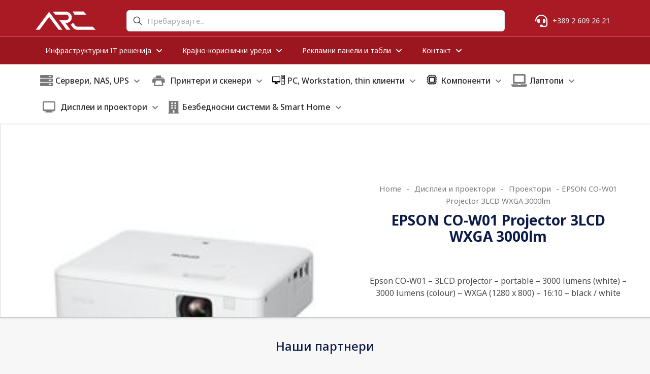

--- FILE ---
content_type: text/html; charset=UTF-8
request_url: https://www.arc.mk/product/epson-co-w01-projector-3lcd-wxga-3000lm/
body_size: 38404
content:
<!DOCTYPE html>
<html lang="en-GB" class="no-js " >

<head>

<meta charset="UTF-8" />
<link rel="alternate" hreflang="en-GB" href="https://www.arc.mk/product/epson-co-w01-projector-3lcd-wxga-3000lm/"/>
<script>
  (function(i,s,o,g,r,a,m){i['GoogleAnalyticsObject']=r;i[r]=i[r]||function(){
  (i[r].q=i[r].q||[]).push(arguments)},i[r].l=1*new Date();a=s.createElement(o),
  m=s.getElementsByTagName(o)[0];a.async=1;a.src=g;m.parentNode.insertBefore(a,m)
  })(window,document,'script','//www.google-analytics.com/analytics.js','ga');

  ga('create', 'UA-31305350-1', 'muffingroup.com');
  ga('send', 'pageview');

</script><title>EPSON CO-W01 Projector 3LCD WXGA 3000lm &#8211; ARC.mk</title>
<meta name='robots' content='max-image-preview:large' />
<meta name="format-detection" content="telephone=no">
<meta name="viewport" content="width=device-width, initial-scale=1, maximum-scale=1" />
<link rel="shortcut icon" href="https://www.arc.mk/favicon.ico" type="image/x-icon" />
<meta name="theme-color" content="#ffffff" media="(prefers-color-scheme: light)">
<meta name="theme-color" content="#ffffff" media="(prefers-color-scheme: dark)">
<link rel='dns-prefetch' href='//www.googletagmanager.com' />
<link rel='dns-prefetch' href='//fonts.googleapis.com' />
<link rel="alternate" type="application/rss+xml" title="ARC.mk &raquo; Feed" href="https://www.arc.mk/feed/" />
<link rel="alternate" type="application/rss+xml" title="ARC.mk &raquo; Comments Feed" href="https://www.arc.mk/comments/feed/" />
<link rel="alternate" title="oEmbed (JSON)" type="application/json+oembed" href="https://www.arc.mk/wp-json/oembed/1.0/embed?url=https%3A%2F%2Fwww.arc.mk%2Fproduct%2Fepson-co-w01-projector-3lcd-wxga-3000lm%2F" />
<link rel="alternate" title="oEmbed (XML)" type="text/xml+oembed" href="https://www.arc.mk/wp-json/oembed/1.0/embed?url=https%3A%2F%2Fwww.arc.mk%2Fproduct%2Fepson-co-w01-projector-3lcd-wxga-3000lm%2F&#038;format=xml" />
<style id='wp-img-auto-sizes-contain-inline-css' type='text/css'>
img:is([sizes=auto i],[sizes^="auto," i]){contain-intrinsic-size:3000px 1500px}
/*# sourceURL=wp-img-auto-sizes-contain-inline-css */
</style>
<style id='wp-emoji-styles-inline-css' type='text/css'>

	img.wp-smiley, img.emoji {
		display: inline !important;
		border: none !important;
		box-shadow: none !important;
		height: 1em !important;
		width: 1em !important;
		margin: 0 0.07em !important;
		vertical-align: -0.1em !important;
		background: none !important;
		padding: 0 !important;
	}
/*# sourceURL=wp-emoji-styles-inline-css */
</style>
<style id='wp-block-library-inline-css' type='text/css'>
:root{--wp-block-synced-color:#7a00df;--wp-block-synced-color--rgb:122,0,223;--wp-bound-block-color:var(--wp-block-synced-color);--wp-editor-canvas-background:#ddd;--wp-admin-theme-color:#007cba;--wp-admin-theme-color--rgb:0,124,186;--wp-admin-theme-color-darker-10:#006ba1;--wp-admin-theme-color-darker-10--rgb:0,107,160.5;--wp-admin-theme-color-darker-20:#005a87;--wp-admin-theme-color-darker-20--rgb:0,90,135;--wp-admin-border-width-focus:2px}@media (min-resolution:192dpi){:root{--wp-admin-border-width-focus:1.5px}}.wp-element-button{cursor:pointer}:root .has-very-light-gray-background-color{background-color:#eee}:root .has-very-dark-gray-background-color{background-color:#313131}:root .has-very-light-gray-color{color:#eee}:root .has-very-dark-gray-color{color:#313131}:root .has-vivid-green-cyan-to-vivid-cyan-blue-gradient-background{background:linear-gradient(135deg,#00d084,#0693e3)}:root .has-purple-crush-gradient-background{background:linear-gradient(135deg,#34e2e4,#4721fb 50%,#ab1dfe)}:root .has-hazy-dawn-gradient-background{background:linear-gradient(135deg,#faaca8,#dad0ec)}:root .has-subdued-olive-gradient-background{background:linear-gradient(135deg,#fafae1,#67a671)}:root .has-atomic-cream-gradient-background{background:linear-gradient(135deg,#fdd79a,#004a59)}:root .has-nightshade-gradient-background{background:linear-gradient(135deg,#330968,#31cdcf)}:root .has-midnight-gradient-background{background:linear-gradient(135deg,#020381,#2874fc)}:root{--wp--preset--font-size--normal:16px;--wp--preset--font-size--huge:42px}.has-regular-font-size{font-size:1em}.has-larger-font-size{font-size:2.625em}.has-normal-font-size{font-size:var(--wp--preset--font-size--normal)}.has-huge-font-size{font-size:var(--wp--preset--font-size--huge)}.has-text-align-center{text-align:center}.has-text-align-left{text-align:left}.has-text-align-right{text-align:right}.has-fit-text{white-space:nowrap!important}#end-resizable-editor-section{display:none}.aligncenter{clear:both}.items-justified-left{justify-content:flex-start}.items-justified-center{justify-content:center}.items-justified-right{justify-content:flex-end}.items-justified-space-between{justify-content:space-between}.screen-reader-text{border:0;clip-path:inset(50%);height:1px;margin:-1px;overflow:hidden;padding:0;position:absolute;width:1px;word-wrap:normal!important}.screen-reader-text:focus{background-color:#ddd;clip-path:none;color:#444;display:block;font-size:1em;height:auto;left:5px;line-height:normal;padding:15px 23px 14px;text-decoration:none;top:5px;width:auto;z-index:100000}html :where(.has-border-color){border-style:solid}html :where([style*=border-top-color]){border-top-style:solid}html :where([style*=border-right-color]){border-right-style:solid}html :where([style*=border-bottom-color]){border-bottom-style:solid}html :where([style*=border-left-color]){border-left-style:solid}html :where([style*=border-width]){border-style:solid}html :where([style*=border-top-width]){border-top-style:solid}html :where([style*=border-right-width]){border-right-style:solid}html :where([style*=border-bottom-width]){border-bottom-style:solid}html :where([style*=border-left-width]){border-left-style:solid}html :where(img[class*=wp-image-]){height:auto;max-width:100%}:where(figure){margin:0 0 1em}html :where(.is-position-sticky){--wp-admin--admin-bar--position-offset:var(--wp-admin--admin-bar--height,0px)}@media screen and (max-width:600px){html :where(.is-position-sticky){--wp-admin--admin-bar--position-offset:0px}}

/*# sourceURL=wp-block-library-inline-css */
</style><style id='global-styles-inline-css' type='text/css'>
:root{--wp--preset--aspect-ratio--square: 1;--wp--preset--aspect-ratio--4-3: 4/3;--wp--preset--aspect-ratio--3-4: 3/4;--wp--preset--aspect-ratio--3-2: 3/2;--wp--preset--aspect-ratio--2-3: 2/3;--wp--preset--aspect-ratio--16-9: 16/9;--wp--preset--aspect-ratio--9-16: 9/16;--wp--preset--color--black: #000000;--wp--preset--color--cyan-bluish-gray: #abb8c3;--wp--preset--color--white: #ffffff;--wp--preset--color--pale-pink: #f78da7;--wp--preset--color--vivid-red: #cf2e2e;--wp--preset--color--luminous-vivid-orange: #ff6900;--wp--preset--color--luminous-vivid-amber: #fcb900;--wp--preset--color--light-green-cyan: #7bdcb5;--wp--preset--color--vivid-green-cyan: #00d084;--wp--preset--color--pale-cyan-blue: #8ed1fc;--wp--preset--color--vivid-cyan-blue: #0693e3;--wp--preset--color--vivid-purple: #9b51e0;--wp--preset--gradient--vivid-cyan-blue-to-vivid-purple: linear-gradient(135deg,rgb(6,147,227) 0%,rgb(155,81,224) 100%);--wp--preset--gradient--light-green-cyan-to-vivid-green-cyan: linear-gradient(135deg,rgb(122,220,180) 0%,rgb(0,208,130) 100%);--wp--preset--gradient--luminous-vivid-amber-to-luminous-vivid-orange: linear-gradient(135deg,rgb(252,185,0) 0%,rgb(255,105,0) 100%);--wp--preset--gradient--luminous-vivid-orange-to-vivid-red: linear-gradient(135deg,rgb(255,105,0) 0%,rgb(207,46,46) 100%);--wp--preset--gradient--very-light-gray-to-cyan-bluish-gray: linear-gradient(135deg,rgb(238,238,238) 0%,rgb(169,184,195) 100%);--wp--preset--gradient--cool-to-warm-spectrum: linear-gradient(135deg,rgb(74,234,220) 0%,rgb(151,120,209) 20%,rgb(207,42,186) 40%,rgb(238,44,130) 60%,rgb(251,105,98) 80%,rgb(254,248,76) 100%);--wp--preset--gradient--blush-light-purple: linear-gradient(135deg,rgb(255,206,236) 0%,rgb(152,150,240) 100%);--wp--preset--gradient--blush-bordeaux: linear-gradient(135deg,rgb(254,205,165) 0%,rgb(254,45,45) 50%,rgb(107,0,62) 100%);--wp--preset--gradient--luminous-dusk: linear-gradient(135deg,rgb(255,203,112) 0%,rgb(199,81,192) 50%,rgb(65,88,208) 100%);--wp--preset--gradient--pale-ocean: linear-gradient(135deg,rgb(255,245,203) 0%,rgb(182,227,212) 50%,rgb(51,167,181) 100%);--wp--preset--gradient--electric-grass: linear-gradient(135deg,rgb(202,248,128) 0%,rgb(113,206,126) 100%);--wp--preset--gradient--midnight: linear-gradient(135deg,rgb(2,3,129) 0%,rgb(40,116,252) 100%);--wp--preset--font-size--small: 13px;--wp--preset--font-size--medium: 20px;--wp--preset--font-size--large: 36px;--wp--preset--font-size--x-large: 42px;--wp--preset--spacing--20: 0.44rem;--wp--preset--spacing--30: 0.67rem;--wp--preset--spacing--40: 1rem;--wp--preset--spacing--50: 1.5rem;--wp--preset--spacing--60: 2.25rem;--wp--preset--spacing--70: 3.38rem;--wp--preset--spacing--80: 5.06rem;--wp--preset--shadow--natural: 6px 6px 9px rgba(0, 0, 0, 0.2);--wp--preset--shadow--deep: 12px 12px 50px rgba(0, 0, 0, 0.4);--wp--preset--shadow--sharp: 6px 6px 0px rgba(0, 0, 0, 0.2);--wp--preset--shadow--outlined: 6px 6px 0px -3px rgb(255, 255, 255), 6px 6px rgb(0, 0, 0);--wp--preset--shadow--crisp: 6px 6px 0px rgb(0, 0, 0);}:where(.is-layout-flex){gap: 0.5em;}:where(.is-layout-grid){gap: 0.5em;}body .is-layout-flex{display: flex;}.is-layout-flex{flex-wrap: wrap;align-items: center;}.is-layout-flex > :is(*, div){margin: 0;}body .is-layout-grid{display: grid;}.is-layout-grid > :is(*, div){margin: 0;}:where(.wp-block-columns.is-layout-flex){gap: 2em;}:where(.wp-block-columns.is-layout-grid){gap: 2em;}:where(.wp-block-post-template.is-layout-flex){gap: 1.25em;}:where(.wp-block-post-template.is-layout-grid){gap: 1.25em;}.has-black-color{color: var(--wp--preset--color--black) !important;}.has-cyan-bluish-gray-color{color: var(--wp--preset--color--cyan-bluish-gray) !important;}.has-white-color{color: var(--wp--preset--color--white) !important;}.has-pale-pink-color{color: var(--wp--preset--color--pale-pink) !important;}.has-vivid-red-color{color: var(--wp--preset--color--vivid-red) !important;}.has-luminous-vivid-orange-color{color: var(--wp--preset--color--luminous-vivid-orange) !important;}.has-luminous-vivid-amber-color{color: var(--wp--preset--color--luminous-vivid-amber) !important;}.has-light-green-cyan-color{color: var(--wp--preset--color--light-green-cyan) !important;}.has-vivid-green-cyan-color{color: var(--wp--preset--color--vivid-green-cyan) !important;}.has-pale-cyan-blue-color{color: var(--wp--preset--color--pale-cyan-blue) !important;}.has-vivid-cyan-blue-color{color: var(--wp--preset--color--vivid-cyan-blue) !important;}.has-vivid-purple-color{color: var(--wp--preset--color--vivid-purple) !important;}.has-black-background-color{background-color: var(--wp--preset--color--black) !important;}.has-cyan-bluish-gray-background-color{background-color: var(--wp--preset--color--cyan-bluish-gray) !important;}.has-white-background-color{background-color: var(--wp--preset--color--white) !important;}.has-pale-pink-background-color{background-color: var(--wp--preset--color--pale-pink) !important;}.has-vivid-red-background-color{background-color: var(--wp--preset--color--vivid-red) !important;}.has-luminous-vivid-orange-background-color{background-color: var(--wp--preset--color--luminous-vivid-orange) !important;}.has-luminous-vivid-amber-background-color{background-color: var(--wp--preset--color--luminous-vivid-amber) !important;}.has-light-green-cyan-background-color{background-color: var(--wp--preset--color--light-green-cyan) !important;}.has-vivid-green-cyan-background-color{background-color: var(--wp--preset--color--vivid-green-cyan) !important;}.has-pale-cyan-blue-background-color{background-color: var(--wp--preset--color--pale-cyan-blue) !important;}.has-vivid-cyan-blue-background-color{background-color: var(--wp--preset--color--vivid-cyan-blue) !important;}.has-vivid-purple-background-color{background-color: var(--wp--preset--color--vivid-purple) !important;}.has-black-border-color{border-color: var(--wp--preset--color--black) !important;}.has-cyan-bluish-gray-border-color{border-color: var(--wp--preset--color--cyan-bluish-gray) !important;}.has-white-border-color{border-color: var(--wp--preset--color--white) !important;}.has-pale-pink-border-color{border-color: var(--wp--preset--color--pale-pink) !important;}.has-vivid-red-border-color{border-color: var(--wp--preset--color--vivid-red) !important;}.has-luminous-vivid-orange-border-color{border-color: var(--wp--preset--color--luminous-vivid-orange) !important;}.has-luminous-vivid-amber-border-color{border-color: var(--wp--preset--color--luminous-vivid-amber) !important;}.has-light-green-cyan-border-color{border-color: var(--wp--preset--color--light-green-cyan) !important;}.has-vivid-green-cyan-border-color{border-color: var(--wp--preset--color--vivid-green-cyan) !important;}.has-pale-cyan-blue-border-color{border-color: var(--wp--preset--color--pale-cyan-blue) !important;}.has-vivid-cyan-blue-border-color{border-color: var(--wp--preset--color--vivid-cyan-blue) !important;}.has-vivid-purple-border-color{border-color: var(--wp--preset--color--vivid-purple) !important;}.has-vivid-cyan-blue-to-vivid-purple-gradient-background{background: var(--wp--preset--gradient--vivid-cyan-blue-to-vivid-purple) !important;}.has-light-green-cyan-to-vivid-green-cyan-gradient-background{background: var(--wp--preset--gradient--light-green-cyan-to-vivid-green-cyan) !important;}.has-luminous-vivid-amber-to-luminous-vivid-orange-gradient-background{background: var(--wp--preset--gradient--luminous-vivid-amber-to-luminous-vivid-orange) !important;}.has-luminous-vivid-orange-to-vivid-red-gradient-background{background: var(--wp--preset--gradient--luminous-vivid-orange-to-vivid-red) !important;}.has-very-light-gray-to-cyan-bluish-gray-gradient-background{background: var(--wp--preset--gradient--very-light-gray-to-cyan-bluish-gray) !important;}.has-cool-to-warm-spectrum-gradient-background{background: var(--wp--preset--gradient--cool-to-warm-spectrum) !important;}.has-blush-light-purple-gradient-background{background: var(--wp--preset--gradient--blush-light-purple) !important;}.has-blush-bordeaux-gradient-background{background: var(--wp--preset--gradient--blush-bordeaux) !important;}.has-luminous-dusk-gradient-background{background: var(--wp--preset--gradient--luminous-dusk) !important;}.has-pale-ocean-gradient-background{background: var(--wp--preset--gradient--pale-ocean) !important;}.has-electric-grass-gradient-background{background: var(--wp--preset--gradient--electric-grass) !important;}.has-midnight-gradient-background{background: var(--wp--preset--gradient--midnight) !important;}.has-small-font-size{font-size: var(--wp--preset--font-size--small) !important;}.has-medium-font-size{font-size: var(--wp--preset--font-size--medium) !important;}.has-large-font-size{font-size: var(--wp--preset--font-size--large) !important;}.has-x-large-font-size{font-size: var(--wp--preset--font-size--x-large) !important;}
/*# sourceURL=global-styles-inline-css */
</style>

<style id='classic-theme-styles-inline-css' type='text/css'>
/*! This file is auto-generated */
.wp-block-button__link{color:#fff;background-color:#32373c;border-radius:9999px;box-shadow:none;text-decoration:none;padding:calc(.667em + 2px) calc(1.333em + 2px);font-size:1.125em}.wp-block-file__button{background:#32373c;color:#fff;text-decoration:none}
/*# sourceURL=/wp-includes/css/classic-themes.min.css */
</style>
<link rel='stylesheet' id='contact-form-7-css' href='https://www.arc.mk/wp-content/plugins/contact-form-7/includes/css/styles.css?ver=5.7.4' type='text/css' media='all' />
<link rel='stylesheet' id='photoswipe-css' href='https://www.arc.mk/wp-content/plugins/woocommerce/assets/css/photoswipe/photoswipe.min.css?ver=7.5.1' type='text/css' media='all' />
<link rel='stylesheet' id='photoswipe-default-skin-css' href='https://www.arc.mk/wp-content/plugins/woocommerce/assets/css/photoswipe/default-skin/default-skin.min.css?ver=7.5.1' type='text/css' media='all' />
<link rel='stylesheet' id='woocommerce-layout-css' href='https://www.arc.mk/wp-content/plugins/woocommerce/assets/css/woocommerce-layout.css?ver=7.5.1' type='text/css' media='all' />
<link rel='stylesheet' id='woocommerce-smallscreen-css' href='https://www.arc.mk/wp-content/plugins/woocommerce/assets/css/woocommerce-smallscreen.css?ver=7.5.1' type='text/css' media='only screen and (max-width: 768px)' />
<link rel='stylesheet' id='woocommerce-general-css' href='https://www.arc.mk/wp-content/plugins/woocommerce/assets/css/woocommerce.css?ver=7.5.1' type='text/css' media='all' />
<style id='woocommerce-inline-inline-css' type='text/css'>
.woocommerce form .form-row .required { visibility: visible; }
/*# sourceURL=woocommerce-inline-inline-css */
</style>
<link rel='stylesheet' id='mfn-be-css' href='https://www.arc.mk/wp-content/themes/betheme/css/be.min.css?ver=26.7.4' type='text/css' media='all' />
<link rel='stylesheet' id='mfn-font-awesome-css' href='https://www.arc.mk/wp-content/themes/betheme/fonts/fontawesome/fontawesome.min.css?ver=26.7.4' type='text/css' media='all' />
<link rel='stylesheet' id='mfn-responsive-css' href='https://www.arc.mk/wp-content/themes/betheme/css/responsive.min.css?ver=26.7.4' type='text/css' media='all' />
<link rel='stylesheet' id='mfn-fonts-css' href='https://fonts.googleapis.com/css?family=Noto+Sans%3A1%2C300%2C400%2C400italic%2C500%2C600%2C700%2C700italic&#038;display=swap&#038;ver=6.9' type='text/css' media='all' />
<link rel='stylesheet' id='mfn-font-button-css' href='https://fonts.googleapis.com/css?family=Plus+Jakarta+Sans%3A400%2C600&#038;display=swap&#038;ver=6.9' type='text/css' media='all' />
<link rel='stylesheet' id='mfn-woo-css' href='https://www.arc.mk/wp-content/themes/betheme/css/woocommerce.min.css?ver=26.7.4' type='text/css' media='all' />
<style id='mfn-dynamic-inline-css' type='text/css'>
html{background-color:#f7f7f7}#Wrapper,#Content,.mfn-popup .mfn-popup-content,.mfn-off-canvas-sidebar .mfn-off-canvas-content-wrapper,.mfn-cart-holder,.mfn-header-login,#Top_bar .search_wrapper,#Top_bar .top_bar_right .mfn-live-search-box,.column_livesearch .mfn-live-search-wrapper,.column_livesearch .mfn-live-search-box{background-color:#f7f7f7}body:not(.template-slider) #Header{min-height:250px}body.header-below:not(.template-slider) #Header{padding-top:250px}#Footer .widgets_wrapper{padding:70px 0}body,button,span.date_label,.timeline_items li h3 span,input[type="submit"],input[type="reset"],input[type="button"],input[type="date"],input[type="text"],input[type="password"],input[type="tel"],input[type="email"],textarea,select,.offer_li .title h3,.mfn-menu-item-megamenu{font-family:"Noto Sans",-apple-system,BlinkMacSystemFont,"Segoe UI",Roboto,Oxygen-Sans,Ubuntu,Cantarell,"Helvetica Neue",sans-serif}#menu > ul > li > a,a.action_button,#overlay-menu ul li a{font-family:"Noto Sans",-apple-system,BlinkMacSystemFont,"Segoe UI",Roboto,Oxygen-Sans,Ubuntu,Cantarell,"Helvetica Neue",sans-serif}#Subheader .title{font-family:"Noto Sans",-apple-system,BlinkMacSystemFont,"Segoe UI",Roboto,Oxygen-Sans,Ubuntu,Cantarell,"Helvetica Neue",sans-serif}h1,h2,h3,h4,.text-logo #logo{font-family:"Noto Sans",-apple-system,BlinkMacSystemFont,"Segoe UI",Roboto,Oxygen-Sans,Ubuntu,Cantarell,"Helvetica Neue",sans-serif}h5,h6{font-family:"Noto Sans",-apple-system,BlinkMacSystemFont,"Segoe UI",Roboto,Oxygen-Sans,Ubuntu,Cantarell,"Helvetica Neue",sans-serif}blockquote{font-family:"Noto Sans",-apple-system,BlinkMacSystemFont,"Segoe UI",Roboto,Oxygen-Sans,Ubuntu,Cantarell,"Helvetica Neue",sans-serif}.chart_box .chart .num,.counter .desc_wrapper .number-wrapper,.how_it_works .image .number,.pricing-box .plan-header .price,.quick_fact .number-wrapper,.woocommerce .product div.entry-summary .price{font-family:"Noto Sans",-apple-system,BlinkMacSystemFont,"Segoe UI",Roboto,Oxygen-Sans,Ubuntu,Cantarell,"Helvetica Neue",sans-serif}body,.mfn-menu-item-megamenu{font-size:16px;line-height:24px;font-weight:400;letter-spacing:0px}.big{font-size:16px;line-height:24px;font-weight:500;letter-spacing:0px}#menu > ul > li > a,a.action_button,#overlay-menu ul li a{font-size:14px;font-weight:500;letter-spacing:0px}#overlay-menu ul li a{line-height:21px}#Subheader .title{font-size:58px;line-height:65px;font-weight:700;letter-spacing:0px}h1,.text-logo #logo{font-size:58px;line-height:65px;font-weight:700;letter-spacing:0px}h2{font-size:42px;line-height:50px;font-weight:700;letter-spacing:-1px}h3,.woocommerce ul.products li.product h3,.woocommerce #customer_login h2{font-size:28px;line-height:32px;font-weight:700;letter-spacing:0px}h4,.woocommerce .woocommerce-order-details__title,.woocommerce .wc-bacs-bank-details-heading,.woocommerce .woocommerce-customer-details h2{font-size:24px;line-height:32px;font-weight:500;letter-spacing:0px}h5{font-size:20px;line-height:28px;font-weight:500;letter-spacing:0px}h6{font-size:14px;line-height:20px;font-weight:500;letter-spacing:0px}#Intro .intro-title{font-size:58px;line-height:65px;font-weight:700;letter-spacing:0px}@media only screen and (min-width:768px) and (max-width:959px){body,.mfn-menu-item-megamenu{font-size:14px;line-height:20px;font-weight:400;letter-spacing:0px}.big{font-size:14px;line-height:20px;font-weight:500;letter-spacing:0px}#menu > ul > li > a,a.action_button,#overlay-menu ul li a{font-size:13px;font-weight:500;letter-spacing:0px}#overlay-menu ul li a{line-height:19.5px}#Subheader .title{font-size:49px;line-height:55px;font-weight:700;letter-spacing:0px}h1,.text-logo #logo{font-size:49px;line-height:55px;font-weight:700;letter-spacing:0px}h2{font-size:36px;line-height:43px;font-weight:700;letter-spacing:-1px}h3,.woocommerce ul.products li.product h3,.woocommerce #customer_login h2{font-size:24px;line-height:27px;font-weight:700;letter-spacing:0px}h4,.woocommerce .woocommerce-order-details__title,.woocommerce .wc-bacs-bank-details-heading,.woocommerce .woocommerce-customer-details h2{font-size:20px;line-height:27px;font-weight:500;letter-spacing:0px}h5{font-size:17px;line-height:24px;font-weight:500;letter-spacing:0px}h6{font-size:13px;line-height:19px;font-weight:500;letter-spacing:0px}#Intro .intro-title{font-size:49px;line-height:55px;font-weight:700;letter-spacing:0px}blockquote{font-size:15px}.chart_box .chart .num{font-size:45px;line-height:45px}.counter .desc_wrapper .number-wrapper{font-size:45px;line-height:45px}.counter .desc_wrapper .title{font-size:14px;line-height:18px}.faq .question .title{font-size:14px}.fancy_heading .title{font-size:38px;line-height:38px}.offer .offer_li .desc_wrapper .title h3{font-size:32px;line-height:32px}.offer_thumb_ul li.offer_thumb_li .desc_wrapper .title h3{font-size:32px;line-height:32px}.pricing-box .plan-header h2{font-size:27px;line-height:27px}.pricing-box .plan-header .price > span{font-size:40px;line-height:40px}.pricing-box .plan-header .price sup.currency{font-size:18px;line-height:18px}.pricing-box .plan-header .price sup.period{font-size:14px;line-height:14px}.quick_fact .number-wrapper{font-size:80px;line-height:80px}.trailer_box .desc h2{font-size:27px;line-height:27px}.widget > h3{font-size:17px;line-height:20px}}@media only screen and (min-width:480px) and (max-width:767px){body,.mfn-menu-item-megamenu{font-size:13px;line-height:19px;font-weight:400;letter-spacing:0px}.big{font-size:13px;line-height:19px;font-weight:500;letter-spacing:0px}#menu > ul > li > a,a.action_button,#overlay-menu ul li a{font-size:13px;font-weight:500;letter-spacing:0px}#overlay-menu ul li a{line-height:19.5px}#Subheader .title{font-size:44px;line-height:49px;font-weight:700;letter-spacing:0px}h1,.text-logo #logo{font-size:44px;line-height:49px;font-weight:700;letter-spacing:0px}h2{font-size:32px;line-height:38px;font-weight:700;letter-spacing:-1px}h3,.woocommerce ul.products li.product h3,.woocommerce #customer_login h2{font-size:21px;line-height:24px;font-weight:700;letter-spacing:0px}h4,.woocommerce .woocommerce-order-details__title,.woocommerce .wc-bacs-bank-details-heading,.woocommerce .woocommerce-customer-details h2{font-size:18px;line-height:24px;font-weight:500;letter-spacing:0px}h5{font-size:15px;line-height:21px;font-weight:500;letter-spacing:0px}h6{font-size:13px;line-height:19px;font-weight:500;letter-spacing:0px}#Intro .intro-title{font-size:44px;line-height:49px;font-weight:700;letter-spacing:0px}blockquote{font-size:14px}.chart_box .chart .num{font-size:40px;line-height:40px}.counter .desc_wrapper .number-wrapper{font-size:40px;line-height:40px}.counter .desc_wrapper .title{font-size:13px;line-height:16px}.faq .question .title{font-size:13px}.fancy_heading .title{font-size:34px;line-height:34px}.offer .offer_li .desc_wrapper .title h3{font-size:28px;line-height:28px}.offer_thumb_ul li.offer_thumb_li .desc_wrapper .title h3{font-size:28px;line-height:28px}.pricing-box .plan-header h2{font-size:24px;line-height:24px}.pricing-box .plan-header .price > span{font-size:34px;line-height:34px}.pricing-box .plan-header .price sup.currency{font-size:16px;line-height:16px}.pricing-box .plan-header .price sup.period{font-size:13px;line-height:13px}.quick_fact .number-wrapper{font-size:70px;line-height:70px}.trailer_box .desc h2{font-size:24px;line-height:24px}.widget > h3{font-size:16px;line-height:19px}}@media only screen and (max-width:479px){body,.mfn-menu-item-megamenu{font-size:13px;line-height:19px;font-weight:400;letter-spacing:0px}.big{font-size:13px;line-height:19px;font-weight:500;letter-spacing:0px}#menu > ul > li > a,a.action_button,#overlay-menu ul li a{font-size:13px;font-weight:500;letter-spacing:0px}#overlay-menu ul li a{line-height:19.5px}#Subheader .title{font-size:35px;line-height:39px;font-weight:700;letter-spacing:0px}h1,.text-logo #logo{font-size:35px;line-height:39px;font-weight:700;letter-spacing:0px}h2{font-size:25px;line-height:30px;font-weight:700;letter-spacing:-1px}h3,.woocommerce ul.products li.product h3,.woocommerce #customer_login h2{font-size:17px;line-height:19px;font-weight:700;letter-spacing:0px}h4,.woocommerce .woocommerce-order-details__title,.woocommerce .wc-bacs-bank-details-heading,.woocommerce .woocommerce-customer-details h2{font-size:14px;line-height:19px;font-weight:500;letter-spacing:0px}h5{font-size:13px;line-height:19px;font-weight:500;letter-spacing:0px}h6{font-size:13px;line-height:19px;font-weight:500;letter-spacing:0px}#Intro .intro-title{font-size:35px;line-height:39px;font-weight:700;letter-spacing:0px}blockquote{font-size:13px}.chart_box .chart .num{font-size:35px;line-height:35px}.counter .desc_wrapper .number-wrapper{font-size:35px;line-height:35px}.counter .desc_wrapper .title{font-size:13px;line-height:26px}.faq .question .title{font-size:13px}.fancy_heading .title{font-size:30px;line-height:30px}.offer .offer_li .desc_wrapper .title h3{font-size:26px;line-height:26px}.offer_thumb_ul li.offer_thumb_li .desc_wrapper .title h3{font-size:26px;line-height:26px}.pricing-box .plan-header h2{font-size:21px;line-height:21px}.pricing-box .plan-header .price > span{font-size:32px;line-height:32px}.pricing-box .plan-header .price sup.currency{font-size:14px;line-height:14px}.pricing-box .plan-header .price sup.period{font-size:13px;line-height:13px}.quick_fact .number-wrapper{font-size:60px;line-height:60px}.trailer_box .desc h2{font-size:21px;line-height:21px}.widget > h3{font-size:15px;line-height:18px}}.with_aside .sidebar.columns{width:15%}.with_aside .sections_group{width:85%}.aside_both .sidebar.columns{width:10%}.aside_both .sidebar.sidebar-1{margin-left:-90%}.aside_both .sections_group{width:80%;margin-left:10%}@media only screen and (min-width:1240px){#Wrapper,.with_aside .content_wrapper{max-width:1200px}.section_wrapper,.container{max-width:1180px}.layout-boxed.header-boxed #Top_bar.is-sticky{max-width:1200px}}@media only screen and (max-width:767px){.section_wrapper,.container,.four.columns .widget-area{max-width:550px !important}}  .button-default .button,.button-flat .button,.button-round .button{background-color:#f7f7f7;color:#747474}.button-stroke .button{border-color:#f7f7f7;color:#747474}.button-stroke .button:hover{background-color:#f7f7f7;color:#fff}.button-default .button_theme,.button-default button,.button-default input[type="button"],.button-default input[type="reset"],.button-default input[type="submit"],.button-flat .button_theme,.button-flat button,.button-flat input[type="button"],.button-flat input[type="reset"],.button-flat input[type="submit"],.button-round .button_theme,.button-round button,.button-round input[type="button"],.button-round input[type="reset"],.button-round input[type="submit"],.woocommerce #respond input#submit,.woocommerce a.button:not(.default),.woocommerce button.button,.woocommerce input.button,.woocommerce #respond input#submit:hover,.woocommerce a.button:hover,.woocommerce button.button:hover,.woocommerce input.button:hover{color:#ffffff}.button-default #respond input#submit.alt.disabled,.button-default #respond input#submit.alt.disabled:hover,.button-default #respond input#submit.alt:disabled,.button-default #respond input#submit.alt:disabled:hover,.button-default #respond input#submit.alt:disabled[disabled],.button-default #respond input#submit.alt:disabled[disabled]:hover,.button-default a.button.alt.disabled,.button-default a.button.alt.disabled:hover,.button-default a.button.alt:disabled,.button-default a.button.alt:disabled:hover,.button-default a.button.alt:disabled[disabled],.button-default a.button.alt:disabled[disabled]:hover,.button-default button.button.alt.disabled,.button-default button.button.alt.disabled:hover,.button-default button.button.alt:disabled,.button-default button.button.alt:disabled:hover,.button-default button.button.alt:disabled[disabled],.button-default button.button.alt:disabled[disabled]:hover,.button-default input.button.alt.disabled,.button-default input.button.alt.disabled:hover,.button-default input.button.alt:disabled,.button-default input.button.alt:disabled:hover,.button-default input.button.alt:disabled[disabled],.button-default input.button.alt:disabled[disabled]:hover,.button-default #respond input#submit.alt,.button-default a.button.alt,.button-default button.button.alt,.button-default input.button.alt,.button-default #respond input#submit.alt:hover,.button-default a.button.alt:hover,.button-default button.button.alt:hover,.button-default input.button.alt:hover,.button-flat #respond input#submit.alt.disabled,.button-flat #respond input#submit.alt.disabled:hover,.button-flat #respond input#submit.alt:disabled,.button-flat #respond input#submit.alt:disabled:hover,.button-flat #respond input#submit.alt:disabled[disabled],.button-flat #respond input#submit.alt:disabled[disabled]:hover,.button-flat a.button.alt.disabled,.button-flat a.button.alt.disabled:hover,.button-flat a.button.alt:disabled,.button-flat a.button.alt:disabled:hover,.button-flat a.button.alt:disabled[disabled],.button-flat a.button.alt:disabled[disabled]:hover,.button-flat button.button.alt.disabled,.button-flat button.button.alt.disabled:hover,.button-flat button.button.alt:disabled,.button-flat button.button.alt:disabled:hover,.button-flat button.button.alt:disabled[disabled],.button-flat button.button.alt:disabled[disabled]:hover,.button-flat input.button.alt.disabled,.button-flat input.button.alt.disabled:hover,.button-flat input.button.alt:disabled,.button-flat input.button.alt:disabled:hover,.button-flat input.button.alt:disabled[disabled],.button-flat input.button.alt:disabled[disabled]:hover,.button-flat #respond input#submit.alt,.button-flat a.button.alt,.button-flat button.button.alt,.button-flat input.button.alt,.button-flat #respond input#submit.alt:hover,.button-flat a.button.alt:hover,.button-flat button.button.alt:hover,.button-flat input.button.alt:hover,.button-round #respond input#submit.alt.disabled,.button-round #respond input#submit.alt.disabled:hover,.button-round #respond input#submit.alt:disabled,.button-round #respond input#submit.alt:disabled:hover,.button-round #respond input#submit.alt:disabled[disabled],.button-round #respond input#submit.alt:disabled[disabled]:hover,.button-round a.button.alt.disabled,.button-round a.button.alt.disabled:hover,.button-round a.button.alt:disabled,.button-round a.button.alt:disabled:hover,.button-round a.button.alt:disabled[disabled],.button-round a.button.alt:disabled[disabled]:hover,.button-round button.button.alt.disabled,.button-round button.button.alt.disabled:hover,.button-round button.button.alt:disabled,.button-round button.button.alt:disabled:hover,.button-round button.button.alt:disabled[disabled],.button-round button.button.alt:disabled[disabled]:hover,.button-round input.button.alt.disabled,.button-round input.button.alt.disabled:hover,.button-round input.button.alt:disabled,.button-round input.button.alt:disabled:hover,.button-round input.button.alt:disabled[disabled],.button-round input.button.alt:disabled[disabled]:hover,.button-round #respond input#submit.alt,.button-round a.button.alt,.button-round button.button.alt,.button-round input.button.alt,.button-round #respond input#submit.alt:hover,.button-round a.button.alt:hover,.button-round button.button.alt:hover,.button-round input.button.alt:hover{background-color:#aa1a24;color:#ffffff}.button-stroke.woocommerce a.button:not(.default),.button-stroke .woocommerce a.button:not(.default),.button-stroke #respond input#submit.alt.disabled,.button-stroke #respond input#submit.alt.disabled:hover,.button-stroke #respond input#submit.alt:disabled,.button-stroke #respond input#submit.alt:disabled:hover,.button-stroke #respond input#submit.alt:disabled[disabled],.button-stroke #respond input#submit.alt:disabled[disabled]:hover,.button-stroke a.button.alt.disabled,.button-stroke a.button.alt.disabled:hover,.button-stroke a.button.alt:disabled,.button-stroke a.button.alt:disabled:hover,.button-stroke a.button.alt:disabled[disabled],.button-stroke a.button.alt:disabled[disabled]:hover,.button-stroke button.button.alt.disabled,.button-stroke button.button.alt.disabled:hover,.button-stroke button.button.alt:disabled,.button-stroke button.button.alt:disabled:hover,.button-stroke button.button.alt:disabled[disabled],.button-stroke button.button.alt:disabled[disabled]:hover,.button-stroke input.button.alt.disabled,.button-stroke input.button.alt.disabled:hover,.button-stroke input.button.alt:disabled,.button-stroke input.button.alt:disabled:hover,.button-stroke input.button.alt:disabled[disabled],.button-stroke input.button.alt:disabled[disabled]:hover,.button-stroke #respond input#submit.alt,.button-stroke a.button.alt,.button-stroke button.button.alt,.button-stroke input.button.alt{border-color:#aa1a24;background:none;color:#aa1a24}.button-stroke.woocommerce a.button:not(.default):hover,.button-stroke .woocommerce a.button:not(.default):hover,.button-stroke #respond input#submit.alt:hover,.button-stroke a.button.alt:hover,.button-stroke button.button.alt:hover,.button-stroke input.button.alt:hover,.button-stroke a.action_button:hover{background-color:#aa1a24;color:#ffffff}.action_button,.action_button:hover{background-color:#0089f7;color:#ffffff}.button-stroke a.action_button{border-color:#0089f7}.footer_button{color:#0b1a48!important;background-color:transparent;box-shadow:none!important}.footer_button:after{display:none!important}.button-custom.woocommerce .button,.button-custom .button,.button-custom .action_button,.button-custom .footer_button,.button-custom button,.button-custom button.button,.button-custom input[type="button"],.button-custom input[type="reset"],.button-custom input[type="submit"],.button-custom .woocommerce #respond input#submit,.button-custom .woocommerce a.button,.button-custom .woocommerce button.button,.button-custom .woocommerce input.button{font-family:Plus Jakarta Sans;font-size:16px;line-height:16px;font-weight:600;letter-spacing:0px;padding:16px 40px 16px 40px;border-width:0px;border-radius:8px}body.button-custom .button{color:#2a27e9;background-color:#ededff;border-color:transparent}body.button-custom .button:hover{color:#2a27e9;background-color:#dbdbff;border-color:transparent}body .button-custom .button_theme,body.button-custom .button_theme,.button-custom button,.button-custom input[type="button"],.button-custom input[type="reset"],.button-custom input[type="submit"],.button-custom .woocommerce #respond input#submit,body.button-custom.woocommerce a.button:not(.default),.button-custom .woocommerce button.button,.button-custom .woocommerce input.button,.button-custom .woocommerce a.button_theme:not(.default){color:#ffffff;background-color:#2a27e9;border-color:transparent;box-shadow:unset}body .button-custom .button_theme:hover,body.button-custom .button_theme:hover,.button-custom button:hover,.button-custom input[type="button"]:hover,.button-custom input[type="reset"]:hover,.button-custom input[type="submit"]:hover,.button-custom .woocommerce #respond input#submit:hover,body.button-custom.woocommerce a.button:not(.default):hover,.button-custom .woocommerce button.button:hover,.button-custom .woocommerce input.button:hover,.button-custom .woocommerce a.button_theme:not(.default):hover{color:#ffffff;background-color:#120fbf;border-color:transparent}body.button-custom .action_button{color:#626262;background-color:#dbdddf;border-color:transparent;box-shadow:unset}body.button-custom .action_button:hover{color:#626262;background-color:#d3d3d3;border-color:transparent}.button-custom #respond input#submit.alt.disabled,.button-custom #respond input#submit.alt.disabled:hover,.button-custom #respond input#submit.alt:disabled,.button-custom #respond input#submit.alt:disabled:hover,.button-custom #respond input#submit.alt:disabled[disabled],.button-custom #respond input#submit.alt:disabled[disabled]:hover,.button-custom a.button.alt.disabled,.button-custom a.button.alt.disabled:hover,.button-custom a.button.alt:disabled,.button-custom a.button.alt:disabled:hover,.button-custom a.button.alt:disabled[disabled],.button-custom a.button.alt:disabled[disabled]:hover,.button-custom button.button.alt.disabled,.button-custom button.button.alt.disabled:hover,.button-custom button.button.alt:disabled,.button-custom button.button.alt:disabled:hover,.button-custom button.button.alt:disabled[disabled],.button-custom button.button.alt:disabled[disabled]:hover,.button-custom input.button.alt.disabled,.button-custom input.button.alt.disabled:hover,.button-custom input.button.alt:disabled,.button-custom input.button.alt:disabled:hover,.button-custom input.button.alt:disabled[disabled],.button-custom input.button.alt:disabled[disabled]:hover,.button-custom #respond input#submit.alt,.button-custom a.button.alt,.button-custom button.button.alt,.button-custom input.button.alt{line-height:16px;padding:16px 40px 16px 40px;color:#ffffff;background-color:#2a27e9;font-family:Plus Jakarta Sans;font-size:16px;font-weight:600;letter-spacing:0px;border-width:0px;border-radius:8px}.button-custom #respond input#submit.alt:hover,.button-custom a.button.alt:hover,.button-custom button.button.alt:hover,.button-custom input.button.alt:hover,.button-custom a.action_button:hover{color:#ffffff;background-color:#120fbf}#Top_bar #logo,.header-fixed #Top_bar #logo,.header-plain #Top_bar #logo,.header-transparent #Top_bar #logo{height:60px;line-height:60px;padding:15px 0}.logo-overflow #Top_bar:not(.is-sticky) .logo{height:90px}#Top_bar .menu > li > a{padding:15px 0}.menu-highlight:not(.header-creative) #Top_bar .menu > li > a{margin:20px 0}.header-plain:not(.menu-highlight) #Top_bar .menu > li > a span:not(.description){line-height:90px}.header-fixed #Top_bar .menu > li > a{padding:30px 0}@media only screen and (max-width:767px){.mobile-header-mini #Top_bar #logo{height:50px!important;line-height:50px!important;margin:5px 0}}#Top_bar #logo img.svg{width:124px}.image_frame,.wp-caption{border-width:0px}.alert{border-radius:0px}#Top_bar .top_bar_right .top-bar-right-input input{width:200px}.mfn-live-search-box .mfn-live-search-list{max-height:300px}input[type="date"],input[type="email"],input[type="number"],input[type="password"],input[type="search"],input[type="tel"],input[type="text"],input[type="url"],select,textarea,.woocommerce .quantity input.qty{border-width:1px}.select2-container--default .select2-selection--single,.select2-dropdown,.select2-container--default.select2-container--open .select2-selection--single{border-width:1px}input[type="date"],input[type="email"],input[type="number"],input[type="password"],input[type="search"],input[type="tel"],input[type="text"],input[type="url"],select,textarea,.woocommerce .quantity input.qty{border-radius:8px}.select2-container--default .select2-selection--single,.select2-dropdown,.select2-container--default.select2-container--open .select2-selection--single{border-radius:8px}#Side_slide{right:-250px;width:250px}#Side_slide.left{left:-250px}.blog-teaser li .desc-wrapper .desc{background-position-y:-1px}@media only screen and ( max-width:767px ){}@media only screen and (min-width:1240px){body:not(.header-simple) #Top_bar #menu{display:block!important}.tr-menu #Top_bar #menu{background:none!important}#Top_bar .menu > li > ul.mfn-megamenu > li{float:left}#Top_bar .menu > li > ul.mfn-megamenu > li.mfn-megamenu-cols-1{width:100%}#Top_bar .menu > li > ul.mfn-megamenu > li.mfn-megamenu-cols-2{width:50%}#Top_bar .menu > li > ul.mfn-megamenu > li.mfn-megamenu-cols-3{width:33.33%}#Top_bar .menu > li > ul.mfn-megamenu > li.mfn-megamenu-cols-4{width:25%}#Top_bar .menu > li > ul.mfn-megamenu > li.mfn-megamenu-cols-5{width:20%}#Top_bar .menu > li > ul.mfn-megamenu > li.mfn-megamenu-cols-6{width:16.66%}#Top_bar .menu > li > ul.mfn-megamenu > li > ul{display:block!important;position:inherit;left:auto;top:auto;border-width:0 1px 0 0}#Top_bar .menu > li > ul.mfn-megamenu > li:last-child > ul{border:0}#Top_bar .menu > li > ul.mfn-megamenu > li > ul li{width:auto}#Top_bar .menu > li > ul.mfn-megamenu a.mfn-megamenu-title{text-transform:uppercase;font-weight:400;background:none}#Top_bar .menu > li > ul.mfn-megamenu a .menu-arrow{display:none}.menuo-right #Top_bar .menu > li > ul.mfn-megamenu{left:0;width:98%!important;margin:0 1%;padding:20px 0}.menuo-right #Top_bar .menu > li > ul.mfn-megamenu-bg{box-sizing:border-box}#Top_bar .menu > li > ul.mfn-megamenu-bg{padding:20px 166px 20px 20px;background-repeat:no-repeat;background-position:right bottom}.rtl #Top_bar .menu > li > ul.mfn-megamenu-bg{padding-left:166px;padding-right:20px;background-position:left bottom}#Top_bar .menu > li > ul.mfn-megamenu-bg > li{background:none}#Top_bar .menu > li > ul.mfn-megamenu-bg > li a{border:none}#Top_bar .menu > li > ul.mfn-megamenu-bg > li > ul{background:none!important;-webkit-box-shadow:0 0 0 0;-moz-box-shadow:0 0 0 0;box-shadow:0 0 0 0}.mm-vertical #Top_bar .container{position:relative}.mm-vertical #Top_bar .top_bar_left{position:static}.mm-vertical #Top_bar .menu > li ul{box-shadow:0 0 0 0 transparent!important;background-image:none}.mm-vertical #Top_bar .menu > li > ul.mfn-megamenu{padding:20px 0}.mm-vertical.header-plain #Top_bar .menu > li > ul.mfn-megamenu{width:100%!important;margin:0}.mm-vertical #Top_bar .menu > li > ul.mfn-megamenu > li{display:table-cell;float:none!important;width:10%;padding:0 15px;border-right:1px solid rgba(0,0,0,0.05)}.mm-vertical #Top_bar .menu > li > ul.mfn-megamenu > li:last-child{border-right-width:0}.mm-vertical #Top_bar .menu > li > ul.mfn-megamenu > li.hide-border{border-right-width:0}.mm-vertical #Top_bar .menu > li > ul.mfn-megamenu > li a{border-bottom-width:0;padding:9px 15px;line-height:120%}.mm-vertical #Top_bar .menu > li > ul.mfn-megamenu a.mfn-megamenu-title{font-weight:700}.rtl .mm-vertical #Top_bar .menu > li > ul.mfn-megamenu > li:first-child{border-right-width:0}.rtl .mm-vertical #Top_bar .menu > li > ul.mfn-megamenu > li:last-child{border-right-width:1px}body.header-shop #Top_bar #menu{display:flex!important}.header-shop #Top_bar.is-sticky .top_bar_row_second{display:none}.header-plain:not(.menuo-right) #Header .top_bar_left{width:auto!important}.header-stack.header-center #Top_bar #menu{display:inline-block!important}.header-simple #Top_bar #menu{display:none;height:auto;width:300px;bottom:auto;top:100%;right:1px;position:absolute;margin:0}.header-simple #Header a.responsive-menu-toggle{display:block;right:10px}.header-simple #Top_bar #menu > ul{width:100%;float:left}.header-simple #Top_bar #menu ul li{width:100%;padding-bottom:0;border-right:0;position:relative}.header-simple #Top_bar #menu ul li a{padding:0 20px;margin:0;display:block;height:auto;line-height:normal;border:none}.header-simple #Top_bar #menu ul li a:not(.menu-toggle):after{display:none}.header-simple #Top_bar #menu ul li a span{border:none;line-height:44px;display:inline;padding:0}.header-simple #Top_bar #menu ul li.submenu .menu-toggle{display:block;position:absolute;right:0;top:0;width:44px;height:44px;line-height:44px;font-size:30px;font-weight:300;text-align:center;cursor:pointer;color:#444;opacity:0.33;transform:unset}.header-simple #Top_bar #menu ul li.submenu .menu-toggle:after{content:"+";position:static}.header-simple #Top_bar #menu ul li.hover > .menu-toggle:after{content:"-"}.header-simple #Top_bar #menu ul li.hover a{border-bottom:0}.header-simple #Top_bar #menu ul.mfn-megamenu li .menu-toggle{display:none}.header-simple #Top_bar #menu ul li ul{position:relative!important;left:0!important;top:0;padding:0;margin:0!important;width:auto!important;background-image:none}.header-simple #Top_bar #menu ul li ul li{width:100%!important;display:block;padding:0}.header-simple #Top_bar #menu ul li ul li a{padding:0 20px 0 30px}.header-simple #Top_bar #menu ul li ul li a .menu-arrow{display:none}.header-simple #Top_bar #menu ul li ul li a span{padding:0}.header-simple #Top_bar #menu ul li ul li a span:after{display:none!important}.header-simple #Top_bar .menu > li > ul.mfn-megamenu a.mfn-megamenu-title{text-transform:uppercase;font-weight:400}.header-simple #Top_bar .menu > li > ul.mfn-megamenu > li > ul{display:block!important;position:inherit;left:auto;top:auto}.header-simple #Top_bar #menu ul li ul li ul{border-left:0!important;padding:0;top:0}.header-simple #Top_bar #menu ul li ul li ul li a{padding:0 20px 0 40px}.rtl.header-simple #Top_bar #menu{left:1px;right:auto}.rtl.header-simple #Top_bar a.responsive-menu-toggle{left:10px;right:auto}.rtl.header-simple #Top_bar #menu ul li.submenu .menu-toggle{left:0;right:auto}.rtl.header-simple #Top_bar #menu ul li ul{left:auto!important;right:0!important}.rtl.header-simple #Top_bar #menu ul li ul li a{padding:0 30px 0 20px}.rtl.header-simple #Top_bar #menu ul li ul li ul li a{padding:0 40px 0 20px}.menu-highlight #Top_bar .menu > li{margin:0 2px}.menu-highlight:not(.header-creative) #Top_bar .menu > li > a{padding:0;-webkit-border-radius:5px;border-radius:5px}.menu-highlight #Top_bar .menu > li > a:after{display:none}.menu-highlight #Top_bar .menu > li > a span:not(.description){line-height:50px}.menu-highlight #Top_bar .menu > li > a span.description{display:none}.menu-highlight.header-stack #Top_bar .menu > li > a{margin:10px 0!important}.menu-highlight.header-stack #Top_bar .menu > li > a span:not(.description){line-height:40px}.menu-highlight.header-simple #Top_bar #menu ul li,.menu-highlight.header-creative #Top_bar #menu ul li{margin:0}.menu-highlight.header-simple #Top_bar #menu ul li > a,.menu-highlight.header-creative #Top_bar #menu ul li > a{-webkit-border-radius:0;border-radius:0}.menu-highlight:not(.header-fixed):not(.header-simple) #Top_bar.is-sticky .menu > li > a{margin:10px 0!important;padding:5px 0!important}.menu-highlight:not(.header-fixed):not(.header-simple) #Top_bar.is-sticky .menu > li > a span{line-height:30px!important}.header-modern.menu-highlight.menuo-right .menu_wrapper{margin-right:20px}.menu-line-below #Top_bar .menu > li > a:not(.menu-toggle):after{top:auto;bottom:-4px}.menu-line-below #Top_bar.is-sticky .menu > li > a:not(.menu-toggle):after{top:auto;bottom:-4px}.menu-line-below-80 #Top_bar:not(.is-sticky) .menu > li > a:not(.menu-toggle):after{height:4px;left:10%;top:50%;margin-top:20px;width:80%}.menu-line-below-80-1 #Top_bar:not(.is-sticky) .menu > li > a:not(.menu-toggle):after{height:1px;left:10%;top:50%;margin-top:20px;width:80%}.menu-link-color #Top_bar .menu > li > a:not(.menu-toggle):after{display:none!important}.menu-arrow-top #Top_bar .menu > li > a:after{background:none repeat scroll 0 0 rgba(0,0,0,0)!important;border-color:#ccc transparent transparent;border-style:solid;border-width:7px 7px 0;display:block;height:0;left:50%;margin-left:-7px;top:0!important;width:0}.menu-arrow-top #Top_bar.is-sticky .menu > li > a:after{top:0!important}.menu-arrow-bottom #Top_bar .menu > li > a:after{background:none!important;border-color:transparent transparent #ccc;border-style:solid;border-width:0 7px 7px;display:block;height:0;left:50%;margin-left:-7px;top:auto;bottom:0;width:0}.menu-arrow-bottom #Top_bar.is-sticky .menu > li > a:after{top:auto;bottom:0}.menuo-no-borders #Top_bar .menu > li > a span{border-width:0!important}.menuo-no-borders #Header_creative #Top_bar .menu > li > a span{border-bottom-width:0}.menuo-no-borders.header-plain #Top_bar a#header_cart,.menuo-no-borders.header-plain #Top_bar a#search_button,.menuo-no-borders.header-plain #Top_bar .wpml-languages,.menuo-no-borders.header-plain #Top_bar a.action_button{border-width:0}.menuo-right #Top_bar .menu_wrapper{float:right}.menuo-right.header-stack:not(.header-center) #Top_bar .menu_wrapper{margin-right:150px}body.header-creative{padding-left:50px}body.header-creative.header-open{padding-left:250px}body.error404,body.under-construction,body.template-blank,body.under-construction.header-rtl.header-creative.header-open{padding-left:0!important;padding-right:0!important}.header-creative.footer-fixed #Footer,.header-creative.footer-sliding #Footer,.header-creative.footer-stick #Footer.is-sticky{box-sizing:border-box;padding-left:50px}.header-open.footer-fixed #Footer,.header-open.footer-sliding #Footer,.header-creative.footer-stick #Footer.is-sticky{padding-left:250px}.header-rtl.header-creative.footer-fixed #Footer,.header-rtl.header-creative.footer-sliding #Footer,.header-rtl.header-creative.footer-stick #Footer.is-sticky{padding-left:0;padding-right:50px}.header-rtl.header-open.footer-fixed #Footer,.header-rtl.header-open.footer-sliding #Footer,.header-rtl.header-creative.footer-stick #Footer.is-sticky{padding-right:250px}#Header_creative{background-color:#fff;position:fixed;width:250px;height:100%;left:-200px;top:0;z-index:9002;-webkit-box-shadow:2px 0 4px 2px rgba(0,0,0,.15);box-shadow:2px 0 4px 2px rgba(0,0,0,.15)}#Header_creative .container{width:100%}#Header_creative .creative-wrapper{opacity:0;margin-right:50px}#Header_creative a.creative-menu-toggle{display:block;width:34px;height:34px;line-height:34px;font-size:22px;text-align:center;position:absolute;top:10px;right:8px;border-radius:3px}.admin-bar #Header_creative a.creative-menu-toggle{top:42px}#Header_creative #Top_bar{position:static;width:100%}#Header_creative #Top_bar .top_bar_left{width:100%!important;float:none}#Header_creative #Top_bar .logo{float:none;text-align:center;margin:15px 0}#Header_creative #Top_bar #menu{background-color:transparent}#Header_creative #Top_bar .menu_wrapper{float:none;margin:0 0 30px}#Header_creative #Top_bar .menu > li{width:100%;float:none;position:relative}#Header_creative #Top_bar .menu > li > a{padding:0;text-align:center}#Header_creative #Top_bar .menu > li > a:after{display:none}#Header_creative #Top_bar .menu > li > a span{border-right:0;border-bottom-width:1px;line-height:38px}#Header_creative #Top_bar .menu li ul{left:100%;right:auto;top:0;box-shadow:2px 2px 2px 0 rgba(0,0,0,0.03);-webkit-box-shadow:2px 2px 2px 0 rgba(0,0,0,0.03)}#Header_creative #Top_bar .menu > li > ul.mfn-megamenu{margin:0;width:700px!important}#Header_creative #Top_bar .menu > li > ul.mfn-megamenu > li > ul{left:0}#Header_creative #Top_bar .menu li ul li a{padding-top:9px;padding-bottom:8px}#Header_creative #Top_bar .menu li ul li ul{top:0}#Header_creative #Top_bar .menu > li > a span.description{display:block;font-size:13px;line-height:28px!important;clear:both}.menuo-arrows #Top_bar .menu > li.submenu > a > span:after{content:unset!important}#Header_creative #Top_bar .top_bar_right{width:100%!important;float:left;height:auto;margin-bottom:35px;text-align:center;padding:0 20px;top:0;-webkit-box-sizing:border-box;-moz-box-sizing:border-box;box-sizing:border-box}#Header_creative #Top_bar .top_bar_right:before{content:none}#Header_creative #Top_bar .top_bar_right .top_bar_right_wrapper{flex-wrap:wrap;justify-content:center}#Header_creative #Top_bar .top_bar_right .top-bar-right-icon,#Header_creative #Top_bar .top_bar_right .wpml-languages,#Header_creative #Top_bar .top_bar_right .top-bar-right-button,#Header_creative #Top_bar .top_bar_right .top-bar-right-input{min-height:30px;margin:5px}#Header_creative #Top_bar .search_wrapper{left:100%;top:auto}#Header_creative #Top_bar .banner_wrapper{display:block;text-align:center}#Header_creative #Top_bar .banner_wrapper img{max-width:100%;height:auto;display:inline-block}#Header_creative #Action_bar{display:none;position:absolute;bottom:0;top:auto;clear:both;padding:0 20px;box-sizing:border-box}#Header_creative #Action_bar .contact_details{width:100%;text-align:center;margin-bottom:20px}#Header_creative #Action_bar .contact_details li{padding:0}#Header_creative #Action_bar .social{float:none;text-align:center;padding:5px 0 15px}#Header_creative #Action_bar .social li{margin-bottom:2px}#Header_creative #Action_bar .social-menu{float:none;text-align:center}#Header_creative #Action_bar .social-menu li{border-color:rgba(0,0,0,.1)}#Header_creative .social li a{color:rgba(0,0,0,.5)}#Header_creative .social li a:hover{color:#000}#Header_creative .creative-social{position:absolute;bottom:10px;right:0;width:50px}#Header_creative .creative-social li{display:block;float:none;width:100%;text-align:center;margin-bottom:5px}.header-creative .fixed-nav.fixed-nav-prev{margin-left:50px}.header-creative.header-open .fixed-nav.fixed-nav-prev{margin-left:250px}.menuo-last #Header_creative #Top_bar .menu li.last ul{top:auto;bottom:0}.header-open #Header_creative{left:0}.header-open #Header_creative .creative-wrapper{opacity:1;margin:0!important}.header-open #Header_creative .creative-menu-toggle,.header-open #Header_creative .creative-social{display:none}.header-open #Header_creative #Action_bar{display:block}body.header-rtl.header-creative{padding-left:0;padding-right:50px}.header-rtl #Header_creative{left:auto;right:-200px}.header-rtl #Header_creative .creative-wrapper{margin-left:50px;margin-right:0}.header-rtl #Header_creative a.creative-menu-toggle{left:8px;right:auto}.header-rtl #Header_creative .creative-social{left:0;right:auto}.header-rtl #Footer #back_to_top.sticky{right:125px}.header-rtl #popup_contact{right:70px}.header-rtl #Header_creative #Top_bar .menu li ul{left:auto;right:100%}.header-rtl #Header_creative #Top_bar .search_wrapper{left:auto;right:100%}.header-rtl .fixed-nav.fixed-nav-prev{margin-left:0!important}.header-rtl .fixed-nav.fixed-nav-next{margin-right:50px}body.header-rtl.header-creative.header-open{padding-left:0;padding-right:250px!important}.header-rtl.header-open #Header_creative{left:auto;right:0}.header-rtl.header-open #Footer #back_to_top.sticky{right:325px}.header-rtl.header-open #popup_contact{right:270px}.header-rtl.header-open .fixed-nav.fixed-nav-next{margin-right:250px}#Header_creative.active{left:-1px}.header-rtl #Header_creative.active{left:auto;right:-1px}#Header_creative.active .creative-wrapper{opacity:1;margin:0}.header-creative .vc_row[data-vc-full-width]{padding-left:50px}.header-creative.header-open .vc_row[data-vc-full-width]{padding-left:250px}.header-open .vc_parallax .vc_parallax-inner{left:auto;width:calc(100% - 250px)}.header-open.header-rtl .vc_parallax .vc_parallax-inner{left:0;right:auto}#Header_creative.scroll{height:100%;overflow-y:auto}#Header_creative.scroll:not(.dropdown) .menu li ul{display:none!important}#Header_creative.scroll #Action_bar{position:static}#Header_creative.dropdown{outline:none}#Header_creative.dropdown #Top_bar .menu_wrapper{float:left;width:100%}#Header_creative.dropdown #Top_bar #menu ul li{position:relative;float:left}#Header_creative.dropdown #Top_bar #menu ul li a:not(.menu-toggle):after{display:none}#Header_creative.dropdown #Top_bar #menu ul li a span{line-height:38px;padding:0}#Header_creative.dropdown #Top_bar #menu ul li.submenu .menu-toggle{display:block;position:absolute;right:0;top:0;width:38px;height:38px;line-height:38px;font-size:26px;font-weight:300;text-align:center;cursor:pointer;color:#444;opacity:0.33;z-index:203}#Header_creative.dropdown #Top_bar #menu ul li.submenu .menu-toggle:after{content:"+";position:static}#Header_creative.dropdown #Top_bar #menu ul li.hover > .menu-toggle:after{content:"-"}#Header_creative.dropdown #Top_bar #menu ul.sub-menu li:not(:last-of-type) a{border-bottom:0}#Header_creative.dropdown #Top_bar #menu ul.mfn-megamenu li .menu-toggle{display:none}#Header_creative.dropdown #Top_bar #menu ul li ul{position:relative!important;left:0!important;top:0;padding:0;margin-left:0!important;width:auto!important;background-image:none}#Header_creative.dropdown #Top_bar #menu ul li ul li{width:100%!important}#Header_creative.dropdown #Top_bar #menu ul li ul li a{padding:0 10px;text-align:center}#Header_creative.dropdown #Top_bar #menu ul li ul li a .menu-arrow{display:none}#Header_creative.dropdown #Top_bar #menu ul li ul li a span{padding:0}#Header_creative.dropdown #Top_bar #menu ul li ul li a span:after{display:none!important}#Header_creative.dropdown #Top_bar .menu > li > ul.mfn-megamenu a.mfn-megamenu-title{text-transform:uppercase;font-weight:400}#Header_creative.dropdown #Top_bar .menu > li > ul.mfn-megamenu > li > ul{display:block!important;position:inherit;left:auto;top:auto}#Header_creative.dropdown #Top_bar #menu ul li ul li ul{border-left:0!important;padding:0;top:0}#Header_creative{transition:left .5s ease-in-out,right .5s ease-in-out}#Header_creative .creative-wrapper{transition:opacity .5s ease-in-out,margin 0s ease-in-out .5s}#Header_creative.active .creative-wrapper{transition:opacity .5s ease-in-out,margin 0s ease-in-out}}@media only screen and (min-width:9999px){#Top_bar.is-sticky{position:fixed!important;width:100%;left:0;top:-60px;height:60px;z-index:701;background:#fff;opacity:.97;-webkit-box-shadow:0 2px 5px 0 rgba(0,0,0,0.1);-moz-box-shadow:0 2px 5px 0 rgba(0,0,0,0.1);box-shadow:0 2px 5px 0 rgba(0,0,0,0.1)}.layout-boxed.header-boxed #Top_bar.is-sticky{max-width:1240px;left:50%;-webkit-transform:translateX(-50%);transform:translateX(-50%)}#Top_bar.is-sticky .top_bar_left,#Top_bar.is-sticky .top_bar_right,#Top_bar.is-sticky .top_bar_right:before{background:none;box-shadow:unset}#Top_bar.is-sticky .logo{width:auto;margin:0 30px 0 20px;padding:0}#Top_bar.is-sticky #logo,#Top_bar.is-sticky .custom-logo-link{padding:5px 0!important;height:50px!important;line-height:50px!important}.logo-no-sticky-padding #Top_bar.is-sticky #logo{height:60px!important;line-height:60px!important}#Top_bar.is-sticky #logo img.logo-main{display:none}#Top_bar.is-sticky #logo img.logo-sticky{display:inline;max-height:35px}.logo-sticky-width-auto #Top_bar.is-sticky #logo img.logo-sticky{width:auto}#Top_bar.is-sticky .menu_wrapper{clear:none}#Top_bar.is-sticky .menu_wrapper .menu > li > a{padding:15px 0}#Top_bar.is-sticky .menu > li > a,#Top_bar.is-sticky .menu > li > a span{line-height:30px}#Top_bar.is-sticky .menu > li > a:after{top:auto;bottom:-4px}#Top_bar.is-sticky .menu > li > a span.description{display:none}#Top_bar.is-sticky .secondary_menu_wrapper,#Top_bar.is-sticky .banner_wrapper{display:none}.header-overlay #Top_bar.is-sticky{display:none}.sticky-dark #Top_bar.is-sticky,.sticky-dark #Top_bar.is-sticky #menu{background:rgba(0,0,0,.8)}.sticky-dark #Top_bar.is-sticky .menu > li:not(.current-menu-item) > a{color:#fff}.sticky-dark #Top_bar.is-sticky .top_bar_right .top-bar-right-icon{color:rgba(255,255,255,.9)}.sticky-dark #Top_bar.is-sticky .top_bar_right .top-bar-right-icon svg .path{stroke:rgba(255,255,255,.9)}.sticky-dark #Top_bar.is-sticky .wpml-languages a.active,.sticky-dark #Top_bar.is-sticky .wpml-languages ul.wpml-lang-dropdown{background:rgba(0,0,0,0.1);border-color:rgba(0,0,0,0.1)}.sticky-white #Top_bar.is-sticky,.sticky-white #Top_bar.is-sticky #menu{background:rgba(255,255,255,.8)}.sticky-white #Top_bar.is-sticky .menu > li:not(.current-menu-item) > a{color:#222}.sticky-white #Top_bar.is-sticky .top_bar_right .top-bar-right-icon{color:rgba(0,0,0,.8)}.sticky-white #Top_bar.is-sticky .top_bar_right .top-bar-right-icon svg .path{stroke:rgba(0,0,0,.8)}.sticky-white #Top_bar.is-sticky .wpml-languages a.active,.sticky-white #Top_bar.is-sticky .wpml-languages ul.wpml-lang-dropdown{background:rgba(255,255,255,0.1);border-color:rgba(0,0,0,0.1)}}@media only screen and (max-width:1239px){#Top_bar #menu{display:none;height:auto;width:300px;bottom:auto;top:100%;right:1px;position:absolute;margin:0}#Top_bar a.responsive-menu-toggle{display:block}#Top_bar #menu > ul{width:100%;float:left}#Top_bar #menu ul li{width:100%;padding-bottom:0;border-right:0;position:relative}#Top_bar #menu ul li a{padding:0 25px;margin:0;display:block;height:auto;line-height:normal;border:none}#Top_bar #menu ul li a:not(.menu-toggle):after{display:none}#Top_bar #menu ul li a span{border:none;line-height:44px;display:inline;padding:0}#Top_bar #menu ul li a span.description{margin:0 0 0 5px}#Top_bar #menu ul li.submenu .menu-toggle{display:block;position:absolute;right:15px;top:0;width:44px;height:44px;line-height:44px;font-size:30px;font-weight:300;text-align:center;cursor:pointer;color:#444;opacity:0.33;transform:unset}#Top_bar #menu ul li.submenu .menu-toggle:after{content:"+";position:static}#Top_bar #menu ul li.hover > .menu-toggle:after{content:"-"}#Top_bar #menu ul li.hover a{border-bottom:0}#Top_bar #menu ul li a span:after{display:none!important}#Top_bar #menu ul.mfn-megamenu li .menu-toggle{display:none}#Top_bar #menu ul li ul{position:relative!important;left:0!important;top:0;padding:0;margin-left:0!important;width:auto!important;background-image:none!important;box-shadow:0 0 0 0 transparent!important;-webkit-box-shadow:0 0 0 0 transparent!important}#Top_bar #menu ul li ul li{width:100%!important}#Top_bar #menu ul li ul li a{padding:0 20px 0 35px}#Top_bar #menu ul li ul li a .menu-arrow{display:none}#Top_bar #menu ul li ul li a span{padding:0}#Top_bar #menu ul li ul li a span:after{display:none!important}#Top_bar .menu > li > ul.mfn-megamenu a.mfn-megamenu-title{text-transform:uppercase;font-weight:400}#Top_bar .menu > li > ul.mfn-megamenu > li > ul{display:block!important;position:inherit;left:auto;top:auto}#Top_bar #menu ul li ul li ul{border-left:0!important;padding:0;top:0}#Top_bar #menu ul li ul li ul li a{padding:0 20px 0 45px}#Header #menu > ul > li.current-menu-item > a,#Header #menu > ul > li.current_page_item > a,#Header #menu > ul > li.current-menu-parent > a,#Header #menu > ul > li.current-page-parent > a,#Header #menu > ul > li.current-menu-ancestor > a,#Header #menu > ul > li.current_page_ancestor > a{background:rgba(0,0,0,.02)}.rtl #Top_bar #menu{left:1px;right:auto}.rtl #Top_bar a.responsive-menu-toggle{left:20px;right:auto}.rtl #Top_bar #menu ul li.submenu .menu-toggle{left:15px;right:auto;border-left:none;border-right:1px solid #eee;transform:unset}.rtl #Top_bar #menu ul li ul{left:auto!important;right:0!important}.rtl #Top_bar #menu ul li ul li a{padding:0 30px 0 20px}.rtl #Top_bar #menu ul li ul li ul li a{padding:0 40px 0 20px}.header-stack .menu_wrapper a.responsive-menu-toggle{position:static!important;margin:11px 0!important}.header-stack .menu_wrapper #menu{left:0;right:auto}.rtl.header-stack #Top_bar #menu{left:auto;right:0}.admin-bar #Header_creative{top:32px}.header-creative.layout-boxed{padding-top:85px}.header-creative.layout-full-width #Wrapper{padding-top:60px}#Header_creative{position:fixed;width:100%;left:0!important;top:0;z-index:1001}#Header_creative .creative-wrapper{display:block!important;opacity:1!important}#Header_creative .creative-menu-toggle,#Header_creative .creative-social{display:none!important;opacity:1!important}#Header_creative #Top_bar{position:static;width:100%}#Header_creative #Top_bar .one{display:flex}#Header_creative #Top_bar #logo,#Header_creative #Top_bar .custom-logo-link{height:50px;line-height:50px;padding:5px 0}#Header_creative #Top_bar #logo img.logo-sticky{max-height:40px!important}#Header_creative #logo img.logo-main{display:none}#Header_creative #logo img.logo-sticky{display:inline-block}.logo-no-sticky-padding #Header_creative #Top_bar #logo{height:60px;line-height:60px;padding:0}.logo-no-sticky-padding #Header_creative #Top_bar #logo img.logo-sticky{max-height:60px!important}#Header_creative #Action_bar{display:none}#Header_creative #Top_bar .top_bar_right:before{content:none}#Header_creative.scroll{overflow:visible!important}}body{--mfn-clients-tiles-hover:#aa1a24;--mfn-icon-box-icon:#de3540;--mfn-sliding-box-bg:#de3540;--mfn-woo-body-color:#4c4d52;--mfn-woo-heading-color:#4c4d52;--mfn-woo-themecolor:#aa1a24;--mfn-woo-bg-themecolor:#aa1a24;--mfn-woo-border-themecolor:#aa1a24}#Header_wrapper,#Intro{background-color:#13162f}#Subheader{background-color:rgba(255,255,255,1)}.header-classic #Action_bar,.header-fixed #Action_bar,.header-plain #Action_bar,.header-split #Action_bar,.header-shop #Action_bar,.header-shop-split #Action_bar,.header-stack #Action_bar{background-color:#101015}#Sliding-top{background-color:#545454}#Sliding-top a.sliding-top-control{border-right-color:#545454}#Sliding-top.st-center a.sliding-top-control,#Sliding-top.st-left a.sliding-top-control{border-top-color:#545454}#Footer{background-color:#ffffff}.grid .post-item,.masonry:not(.tiles) .post-item,.photo2 .post .post-desc-wrapper{background-color:transparent}.portfolio_group .portfolio-item .desc{background-color:transparent}.woocommerce ul.products li.product,.shop_slider .shop_slider_ul li .item_wrapper .desc{background-color:#ffffff}body,ul.timeline_items,.icon_box a .desc,.icon_box a:hover .desc,.feature_list ul li a,.list_item a,.list_item a:hover,.widget_recent_entries ul li a,.flat_box a,.flat_box a:hover,.story_box .desc,.content_slider.carousel  ul li a .title,.content_slider.flat.description ul li .desc,.content_slider.flat.description ul li a .desc,.post-nav.minimal a i{color:#4c4d52}.post-nav.minimal a svg{fill:#4c4d52}.themecolor,.opening_hours .opening_hours_wrapper li span,.fancy_heading_icon .icon_top,.fancy_heading_arrows .icon-right-dir,.fancy_heading_arrows .icon-left-dir,.fancy_heading_line .title,.button-love a.mfn-love,.format-link .post-title .icon-link,.pager-single > span,.pager-single a:hover,.widget_meta ul,.widget_pages ul,.widget_rss ul,.widget_mfn_recent_comments ul li:after,.widget_archive ul,.widget_recent_comments ul li:after,.widget_nav_menu ul,.woocommerce ul.products li.product .price,.shop_slider .shop_slider_ul li .item_wrapper .price,.woocommerce-page ul.products li.product .price,.widget_price_filter .price_label .from,.widget_price_filter .price_label .to,.woocommerce ul.product_list_widget li .quantity .amount,.woocommerce .product div.entry-summary .price,.woocommerce .product .woocommerce-variation-price .price,.woocommerce .star-rating span,#Error_404 .error_pic i,.style-simple #Filters .filters_wrapper ul li a:hover,.style-simple #Filters .filters_wrapper ul li.current-cat a,.style-simple .quick_fact .title,.mfn-cart-holder .mfn-ch-content .mfn-ch-product .woocommerce-Price-amount,.woocommerce .comment-form-rating p.stars a:before,.wishlist .wishlist-row .price,.search-results .search-item .post-product-price,.progress_icons.transparent .progress_icon.themebg{color:#aa1a24}.mfn-wish-button.loved:not(.link) .path{fill:#aa1a24;stroke:#aa1a24}.themebg,#comments .commentlist > li .reply a.comment-reply-link,#Filters .filters_wrapper ul li a:hover,#Filters .filters_wrapper ul li.current-cat a,.fixed-nav .arrow,.offer_thumb .slider_pagination a:before,.offer_thumb .slider_pagination a.selected:after,.pager .pages a:hover,.pager .pages a.active,.pager .pages span.page-numbers.current,.pager-single span:after,.portfolio_group.exposure .portfolio-item .desc-inner .line,.Recent_posts ul li .desc:after,.Recent_posts ul li .photo .c,.slider_pagination a.selected,.slider_pagination .slick-active a,.slider_pagination a.selected:after,.slider_pagination .slick-active a:after,.testimonials_slider .slider_images,.testimonials_slider .slider_images a:after,.testimonials_slider .slider_images:before,#Top_bar .header-cart-count,#Top_bar .header-wishlist-count,.mfn-footer-stickymenu ul li a .header-wishlist-count,.mfn-footer-stickymenu ul li a .header-cart-count,.widget_categories ul,.widget_mfn_menu ul li a:hover,.widget_mfn_menu ul li.current-menu-item:not(.current-menu-ancestor) > a,.widget_mfn_menu ul li.current_page_item:not(.current_page_ancestor) > a,.widget_product_categories ul,.widget_recent_entries ul li:after,.woocommerce-account table.my_account_orders .order-number a,.woocommerce-MyAccount-navigation ul li.is-active a,.style-simple .accordion .question:after,.style-simple .faq .question:after,.style-simple .icon_box .desc_wrapper .title:before,.style-simple #Filters .filters_wrapper ul li a:after,.style-simple .trailer_box:hover .desc,.tp-bullets.simplebullets.round .bullet.selected,.tp-bullets.simplebullets.round .bullet.selected:after,.tparrows.default,.tp-bullets.tp-thumbs .bullet.selected:after{background-color:#aa1a24}.Latest_news ul li .photo,.Recent_posts.blog_news ul li .photo,.style-simple .opening_hours .opening_hours_wrapper li label,.style-simple .timeline_items li:hover h3,.style-simple .timeline_items li:nth-child(even):hover h3,.style-simple .timeline_items li:hover .desc,.style-simple .timeline_items li:nth-child(even):hover,.style-simple .offer_thumb .slider_pagination a.selected{border-color:#aa1a24}a{color:#aa1a24}a:hover{color:#de3540}*::-moz-selection{background-color:#e9aeb2;color:black}*::selection{background-color:#e9aeb2;color:black}.blockquote p.author span,.counter .desc_wrapper .title,.article_box .desc_wrapper p,.team .desc_wrapper p.subtitle,.pricing-box .plan-header p.subtitle,.pricing-box .plan-header .price sup.period,.chart_box p,.fancy_heading .inside,.fancy_heading_line .slogan,.post-meta,.post-meta a,.post-footer,.post-footer a span.label,.pager .pages a,.button-love a .label,.pager-single a,#comments .commentlist > li .comment-author .says,.fixed-nav .desc .date,.filters_buttons li.label,.Recent_posts ul li a .desc .date,.widget_recent_entries ul li .post-date,.tp_recent_tweets .twitter_time,.widget_price_filter .price_label,.shop-filters .woocommerce-result-count,.woocommerce ul.product_list_widget li .quantity,.widget_shopping_cart ul.product_list_widget li dl,.product_meta .posted_in,.woocommerce .shop_table .product-name .variation > dd,.shipping-calculator-button:after,.shop_slider .shop_slider_ul li .item_wrapper .price del,.woocommerce .product .entry-summary .woocommerce-product-rating .woocommerce-review-link,.woocommerce .product.style-default .entry-summary .product_meta .tagged_as,.woocommerce .tagged_as,.wishlist .sku_wrapper,.woocommerce .column_product_rating .woocommerce-review-link,.woocommerce #reviews #comments ol.commentlist li .comment-text p.meta .woocommerce-review__verified,.woocommerce #reviews #comments ol.commentlist li .comment-text p.meta .woocommerce-review__dash,.woocommerce #reviews #comments ol.commentlist li .comment-text p.meta .woocommerce-review__published-date,.testimonials_slider .testimonials_slider_ul li .author span,.testimonials_slider .testimonials_slider_ul li .author span a,.Latest_news ul li .desc_footer,.share-simple-wrapper .icons a{color:#a8a8a8}h1,h1 a,h1 a:hover,.text-logo #logo{color:#0b1a48}h2,h2 a,h2 a:hover{color:#0b1a48}h3,h3 a,h3 a:hover{color:#0b1a48}h4,h4 a,h4 a:hover,.style-simple .sliding_box .desc_wrapper h4{color:#0b1a48}h5,h5 a,h5 a:hover{color:#0b1a48}h6,h6 a,h6 a:hover,a.content_link .title{color:#0b1a48}.woocommerce #customer_login h2{color:#0b1a48} .woocommerce .woocommerce-order-details__title,.woocommerce .wc-bacs-bank-details-heading,.woocommerce .woocommerce-customer-details h2,.woocommerce #respond .comment-reply-title,.woocommerce #reviews #comments ol.commentlist li .comment-text p.meta .woocommerce-review__author{color:#0b1a48} .dropcap,.highlight:not(.highlight_image){background-color:#2a27e9}.button-default .button_theme,.button-default button,.button-default input[type="button"],.button-default input[type="reset"],.button-default input[type="submit"],.button-flat .button_theme,.button-flat button,.button-flat input[type="button"],.button-flat input[type="reset"],.button-flat input[type="submit"],.button-round .button_theme,.button-round button,.button-round input[type="button"],.button-round input[type="reset"],.button-round input[type="submit"],.woocommerce #respond input#submit,.woocommerce a.button:not(.default),.woocommerce button.button,.woocommerce input.button,.woocommerce #respond input#submit:hover,.woocommerce a.button:not(.default):hover,.woocommerce button.button:hover,.woocommerce input.button:hover{background-color:#aa1a24}.button-stroke .button_theme,.button-stroke .button_theme .button_icon i,.button-stroke button,.button-stroke input[type="submit"],.button-stroke input[type="reset"],.button-stroke input[type="button"],.button-stroke .woocommerce #respond input#submit,.button-stroke .woocommerce a.button:not(.default),.button-stroke .woocommerce button.button,.button-stroke.woocommerce input.button{border-color:#aa1a24;color:#aa1a24}.button-stroke .button_theme:hover,.button-stroke button:hover,.button-stroke input[type="submit"]:hover,.button-stroke input[type="reset"]:hover,.button-stroke input[type="button"]:hover{background-color:#aa1a24;color:white}.button-default .single_add_to_cart_button,.button-flat .single_add_to_cart_button,.button-round .single_add_to_cart_button,.button-default .woocommerce .button:disabled,.button-flat .woocommerce .button:disabled,.button-round .woocommerce .button:disabled,.button-default .woocommerce .button.alt,.button-flat .woocommerce .button.alt,.button-round .woocommerce .button.alt{background-color:#aa1a24}.button-stroke .single_add_to_cart_button:hover,.button-stroke #place_order:hover{background-color:#aa1a24}a.mfn-link{color:#656B6F}a.mfn-link-2 span,a:hover.mfn-link-2 span:before,a.hover.mfn-link-2 span:before,a.mfn-link-5 span,a.mfn-link-8:after,a.mfn-link-8:before{background:#aa1a24}a:hover.mfn-link{color:#e38188}a.mfn-link-2 span:before,a:hover.mfn-link-4:before,a:hover.mfn-link-4:after,a.hover.mfn-link-4:before,a.hover.mfn-link-4:after,a.mfn-link-5:before,a.mfn-link-7:after,a.mfn-link-7:before{background:#de3540}a.mfn-link-6:before{border-bottom-color:#de3540}a.mfn-link svg .path{stroke:#e38188}.column_column ul,.column_column ol,.the_content_wrapper:not(.is-elementor) ul,.the_content_wrapper:not(.is-elementor) ol{color:#737E86}hr.hr_color,.hr_color hr,.hr_dots span{color:#de3540;background:#de3540}.hr_zigzag i{color:#de3540}.highlight-left:after,.highlight-right:after{background:#de3540}@media only screen and (max-width:767px){.highlight-left .wrap:first-child,.highlight-right .wrap:last-child{background:#de3540}}#Header .top_bar_left,.header-classic #Top_bar,.header-plain #Top_bar,.header-stack #Top_bar,.header-split #Top_bar,.header-shop #Top_bar,.header-shop-split #Top_bar,.header-fixed #Top_bar,.header-below #Top_bar,#Header_creative,#Top_bar #menu,.sticky-tb-color #Top_bar.is-sticky{background-color:#ffffff}#Top_bar .wpml-languages a.active,#Top_bar .wpml-languages ul.wpml-lang-dropdown{background-color:#ffffff}#Top_bar .top_bar_right:before{background-color:#e3e3e3}#Header .top_bar_right{background-color:#f5f5f5}#Top_bar .top_bar_right .top-bar-right-icon,#Top_bar .top_bar_right .top-bar-right-icon svg .path{color:#333333;stroke:#333333}#Top_bar .menu > li > a,#Top_bar #menu ul li.submenu .menu-toggle{color:#aa1a24}#Top_bar .menu > li.current-menu-item > a,#Top_bar .menu > li.current_page_item > a,#Top_bar .menu > li.current-menu-parent > a,#Top_bar .menu > li.current-page-parent > a,#Top_bar .menu > li.current-menu-ancestor > a,#Top_bar .menu > li.current-page-ancestor > a,#Top_bar .menu > li.current_page_ancestor > a,#Top_bar .menu > li.hover > a{color:#df343f}#Top_bar .menu > li a:not(.menu-toggle):after{background:#df343f}.menuo-arrows #Top_bar .menu > li.submenu > a > span:not(.description)::after{border-top-color:#aa1a24}#Top_bar .menu > li.current-menu-item.submenu > a > span:not(.description)::after,#Top_bar .menu > li.current_page_item.submenu > a > span:not(.description)::after,#Top_bar .menu > li.current-menu-parent.submenu > a > span:not(.description)::after,#Top_bar .menu > li.current-page-parent.submenu > a > span:not(.description)::after,#Top_bar .menu > li.current-menu-ancestor.submenu > a > span:not(.description)::after,#Top_bar .menu > li.current-page-ancestor.submenu > a > span:not(.description)::after,#Top_bar .menu > li.current_page_ancestor.submenu > a > span:not(.description)::after,#Top_bar .menu > li.hover.submenu > a > span:not(.description)::after{border-top-color:#df343f}.menu-highlight #Top_bar #menu > ul > li.current-menu-item > a,.menu-highlight #Top_bar #menu > ul > li.current_page_item > a,.menu-highlight #Top_bar #menu > ul > li.current-menu-parent > a,.menu-highlight #Top_bar #menu > ul > li.current-page-parent > a,.menu-highlight #Top_bar #menu > ul > li.current-menu-ancestor > a,.menu-highlight #Top_bar #menu > ul > li.current-page-ancestor > a,.menu-highlight #Top_bar #menu > ul > li.current_page_ancestor > a,.menu-highlight #Top_bar #menu > ul > li.hover > a{background:#F2F2F2}.menu-arrow-bottom #Top_bar .menu > li > a:after{border-bottom-color:#df343f}.menu-arrow-top #Top_bar .menu > li > a:after{border-top-color:#df343f}.header-plain #Top_bar .menu > li.current-menu-item > a,.header-plain #Top_bar .menu > li.current_page_item > a,.header-plain #Top_bar .menu > li.current-menu-parent > a,.header-plain #Top_bar .menu > li.current-page-parent > a,.header-plain #Top_bar .menu > li.current-menu-ancestor > a,.header-plain #Top_bar .menu > li.current-page-ancestor > a,.header-plain #Top_bar .menu > li.current_page_ancestor > a,.header-plain #Top_bar .menu > li.hover > a,.header-plain #Top_bar .wpml-languages:hover,.header-plain #Top_bar .wpml-languages ul.wpml-lang-dropdown{background:#F2F2F2;color:#df343f}.header-plain #Top_bar .top_bar_right .top-bar-right-icon:hover{background:#F2F2F2}.header-plain #Top_bar,.header-plain #Top_bar .menu > li > a span:not(.description),.header-plain #Top_bar .top_bar_right .top-bar-right-icon,.header-plain #Top_bar .top_bar_right .top-bar-right-button,.header-plain #Top_bar .top_bar_right .top-bar-right-input,.header-plain #Top_bar .wpml-languages{border-color:#f2f2f2}#Top_bar .menu > li ul{background-color:#F2F2F2}#Top_bar .menu > li ul li a{color:#5f5f5f}#Top_bar .menu > li ul li a:hover,#Top_bar .menu > li ul li.hover > a{color:#2e2e2e}.overlay-menu-toggle{color:#aa1a24 !important;background:transparent}#Overlay{background:rgba(139,18,26,0.95)}#overlay-menu ul li a,.header-overlay .overlay-menu-toggle.focus{color:#FFFFFF}#overlay-menu ul li.current-menu-item > a,#overlay-menu ul li.current_page_item > a,#overlay-menu ul li.current-menu-parent > a,#overlay-menu ul li.current-page-parent > a,#overlay-menu ul li.current-menu-ancestor > a,#overlay-menu ul li.current-page-ancestor > a,#overlay-menu ul li.current_page_ancestor > a{color:#d63842}#Top_bar .responsive-menu-toggle,#Header_creative .creative-menu-toggle,#Header_creative .responsive-menu-toggle{color:#aa1a24;background:transparent}.mfn-footer-stickymenu{background-color:#ffffff}.mfn-footer-stickymenu ul li a,.mfn-footer-stickymenu ul li a .path{color:#333333;stroke:#333333}#Side_slide{background-color:#191919;border-color:#191919}#Side_slide,#Side_slide #menu ul li.submenu .menu-toggle,#Side_slide .search-wrapper input.field,#Side_slide a:not(.action_button){color:#A6A6A6}#Side_slide .extras .extras-wrapper a svg .path{stroke:#A6A6A6}#Side_slide #menu ul li.hover > .menu-toggle,#Side_slide a.active,#Side_slide a:not(.action_button):hover{color:#FFFFFF}#Side_slide .extras .extras-wrapper a:hover svg .path{stroke:#FFFFFF}#Side_slide #menu ul li.current-menu-item > a,#Side_slide #menu ul li.current_page_item > a,#Side_slide #menu ul li.current-menu-parent > a,#Side_slide #menu ul li.current-page-parent > a,#Side_slide #menu ul li.current-menu-ancestor > a,#Side_slide #menu ul li.current-page-ancestor > a,#Side_slide #menu ul li.current_page_ancestor > a,#Side_slide #menu ul li.hover > a,#Side_slide #menu ul li:hover > a{color:#FFFFFF}#Action_bar .contact_details{color:#bbbbbb}#Action_bar .contact_details a{color:#dd3333}#Action_bar .contact_details a:hover{color:#dd3333}#Action_bar .social li a,#Header_creative .social li a,#Action_bar:not(.creative) .social-menu a{color:#bbbbbb}#Action_bar .social li a:hover,#Header_creative .social li a:hover,#Action_bar:not(.creative) .social-menu a:hover{color:#FFFFFF}#Subheader .title{color:#0B1A48}#Subheader ul.breadcrumbs li,#Subheader ul.breadcrumbs li a{color:rgba(11,26,72,0.6)}.mfn-footer,.mfn-footer .widget_recent_entries ul li a{color:#4C4D52}.mfn-footer a:not(.button,.icon_bar,.mfn-btn,.mfn-option-btn){color:#2a27e9}.mfn-footer a:not(.button,.icon_bar,.mfn-btn,.mfn-option-btn):hover{color:#120fbf}.mfn-footer h1,.mfn-footer h1 a,.mfn-footer h1 a:hover,.mfn-footer h2,.mfn-footer h2 a,.mfn-footer h2 a:hover,.mfn-footer h3,.mfn-footer h3 a,.mfn-footer h3 a:hover,.mfn-footer h4,.mfn-footer h4 a,.mfn-footer h4 a:hover,.mfn-footer h5,.mfn-footer h5 a,.mfn-footer h5 a:hover,.mfn-footer h6,.mfn-footer h6 a,.mfn-footer h6 a:hover{color:#0b1a48}.mfn-footer .themecolor,.mfn-footer .widget_meta ul,.mfn-footer .widget_pages ul,.mfn-footer .widget_rss ul,.mfn-footer .widget_mfn_recent_comments ul li:after,.mfn-footer .widget_archive ul,.mfn-footer .widget_recent_comments ul li:after,.mfn-footer .widget_nav_menu ul,.mfn-footer .widget_price_filter .price_label .from,.mfn-footer .widget_price_filter .price_label .to,.mfn-footer .star-rating span{color:#2a27e9}.mfn-footer .themebg,.mfn-footer .widget_categories ul,.mfn-footer .Recent_posts ul li .desc:after,.mfn-footer .Recent_posts ul li .photo .c,.mfn-footer .widget_recent_entries ul li:after,.mfn-footer .widget_mfn_menu ul li a:hover,.mfn-footer .widget_product_categories ul{background-color:#2a27e9}.mfn-footer .Recent_posts ul li a .desc .date,.mfn-footer .widget_recent_entries ul li .post-date,.mfn-footer .tp_recent_tweets .twitter_time,.mfn-footer .widget_price_filter .price_label,.mfn-footer .shop-filters .woocommerce-result-count,.mfn-footer ul.product_list_widget li .quantity,.mfn-footer .widget_shopping_cart ul.product_list_widget li dl{color:#a8a8a8}.mfn-footer .footer_copy .social li a,.mfn-footer .footer_copy .social-menu a{color:#0b1a48}.mfn-footer .footer_copy .social li a:hover,.mfn-footer .footer_copy .social-menu a:hover{color:#2a27e9}.mfn-footer .footer_copy{border-top-color:rgba(255,255,255,0.1)}#Sliding-top,#Sliding-top .widget_recent_entries ul li a{color:#cccccc}#Sliding-top a{color:#006edf}#Sliding-top a:hover{color:#0089f7}#Sliding-top h1,#Sliding-top h1 a,#Sliding-top h1 a:hover,#Sliding-top h2,#Sliding-top h2 a,#Sliding-top h2 a:hover,#Sliding-top h3,#Sliding-top h3 a,#Sliding-top h3 a:hover,#Sliding-top h4,#Sliding-top h4 a,#Sliding-top h4 a:hover,#Sliding-top h5,#Sliding-top h5 a,#Sliding-top h5 a:hover,#Sliding-top h6,#Sliding-top h6 a,#Sliding-top h6 a:hover{color:#ffffff}#Sliding-top .themecolor,#Sliding-top .widget_meta ul,#Sliding-top .widget_pages ul,#Sliding-top .widget_rss ul,#Sliding-top .widget_mfn_recent_comments ul li:after,#Sliding-top .widget_archive ul,#Sliding-top .widget_recent_comments ul li:after,#Sliding-top .widget_nav_menu ul,#Sliding-top .widget_price_filter .price_label .from,#Sliding-top .widget_price_filter .price_label .to,#Sliding-top .star-rating span{color:#0089F7}#Sliding-top .themebg,#Sliding-top .widget_categories ul,#Sliding-top .Recent_posts ul li .desc:after,#Sliding-top .Recent_posts ul li .photo .c,#Sliding-top .widget_recent_entries ul li:after,#Sliding-top .widget_mfn_menu ul li a:hover,#Sliding-top .widget_product_categories ul{background-color:#0089F7}#Sliding-top .Recent_posts ul li a .desc .date,#Sliding-top .widget_recent_entries ul li .post-date,#Sliding-top .tp_recent_tweets .twitter_time,#Sliding-top .widget_price_filter .price_label,#Sliding-top .shop-filters .woocommerce-result-count,#Sliding-top ul.product_list_widget li .quantity,#Sliding-top .widget_shopping_cart ul.product_list_widget li dl{color:#a8a8a8}blockquote,blockquote a,blockquote a:hover{color:#444444}.portfolio_group.masonry-hover .portfolio-item .masonry-hover-wrapper .hover-desc,.masonry.tiles .post-item .post-desc-wrapper .post-desc .post-title:after,.masonry.tiles .post-item.no-img,.masonry.tiles .post-item.format-quote,.blog-teaser li .desc-wrapper .desc .post-title:after,.blog-teaser li.no-img,.blog-teaser li.format-quote{background:#ffffff}.image_frame .image_wrapper .image_links a{background:#ffffff;color:#0b1a48;border-color:#ffffff}.image_frame .image_wrapper .image_links a.loading:after{border-color:#0b1a48}.image_frame .image_wrapper .image_links a .path{stroke:#0b1a48}.image_frame .image_wrapper .image_links a.mfn-wish-button.loved .path{fill:#0b1a48;stroke:#0b1a48}.image_frame .image_wrapper .image_links a.mfn-wish-button.loved:hover .path{fill:#2A27E9;stroke:#2A27E9}.image_frame .image_wrapper .image_links a:hover{background:#ffffff;color:#2A27E9;border-color:#ffffff}.image_frame .image_wrapper .image_links a:hover .path{stroke:#2A27E9}.image_frame{border-color:#f8f8f8}.image_frame .image_wrapper .mask::after{background:rgba(0,0,0,0.15)}.counter .icon_wrapper i{color:#de3540}.quick_fact .number-wrapper .number{color:#de3540}.progress_bars .bars_list li .bar .progress{background-color:#de3540}a:hover.icon_bar{color:#de3540 !important}a.content_link,a:hover.content_link{color:#de3540}a.content_link:before{border-bottom-color:#de3540}a.content_link:after{border-color:#de3540}.mcb-item-contact_box-inner,.mcb-item-info_box-inner,.column_column .get_in_touch,.google-map-contact-wrapper{background-color:#de3540}.google-map-contact-wrapper .get_in_touch:after{border-top-color:#de3540}.timeline_items li h3:before,.timeline_items:after,.timeline .post-item:before{border-color:#aa1a24}.how_it_works .image_wrapper .number{background:#aa1a24}.trailer_box .desc .subtitle,.trailer_box.plain .desc .line{background-color:#de3540}.trailer_box.plain .desc .subtitle{color:#de3540}.icon_box .icon_wrapper,.icon_box a .icon_wrapper,.style-simple .icon_box:hover .icon_wrapper{color:#de3540}.icon_box:hover .icon_wrapper:before,.icon_box a:hover .icon_wrapper:before{background-color:#de3540}.list_item.lists_1 .list_left{background-color:#de3540}.list_item .list_left{color:#de3540}.feature_list ul li .icon i{color:#de3540}.feature_list ul li:hover,.feature_list ul li:hover a{background:#de3540}.ui-tabs .ui-tabs-nav li a,.accordion .question > .title,.faq .question > .title,table th,.fake-tabs > ul li a{color:#0b1a48}.ui-tabs .ui-tabs-nav li.ui-state-active a,.accordion .question.active > .title > .acc-icon-plus,.accordion .question.active > .title > .acc-icon-minus,.accordion .question.active > .title,.faq .question.active > .title > .acc-icon-plus,.faq .question.active > .title,.fake-tabs > ul li.active a{color:#2a27e9}.ui-tabs .ui-tabs-nav li.ui-state-active a:after,.fake-tabs > ul li a:after,.fake-tabs > ul li a .number{background:#2a27e9}body.table-hover:not(.woocommerce-page) table tr:hover td{background:#aa1a24}.pricing-box .plan-header .price sup.currency,.pricing-box .plan-header .price > span{color:#de3540}.pricing-box .plan-inside ul li .yes{background:#de3540}.pricing-box-box.pricing-box-featured{background:#de3540}.alert_warning{background:#fef8ea}.alert_warning,.alert_warning a,.alert_warning a:hover,.alert_warning a.close .icon{color:#8a5b20}.alert_warning .path{stroke:#8a5b20}.alert_error{background:#fae9e8}.alert_error,.alert_error a,.alert_error a:hover,.alert_error a.close .icon{color:#962317}.alert_error .path{stroke:#962317}.alert_info{background:#efefef}.alert_info,.alert_info a,.alert_info a:hover,.alert_info a.close .icon{color:#57575b}.alert_info .path{stroke:#57575b}.alert_success{background:#eaf8ef}.alert_success,.alert_success a,.alert_success a:hover,.alert_success a.close .icon{color:#3a8b5b}.alert_success .path{stroke:#3a8b5b}input[type="date"],input[type="email"],input[type="number"],input[type="password"],input[type="search"],input[type="tel"],input[type="text"],input[type="url"],select,textarea,.woocommerce .quantity input.qty,.wp-block-search input[type="search"],.dark input[type="email"],.dark input[type="password"],.dark input[type="tel"],.dark input[type="text"],.dark select,.dark textarea{color:#686868;background-color:rgba(255,255,255,1);border-color:#E7E7E7}.wc-block-price-filter__controls input{border-color:#E7E7E7 !important}::-webkit-input-placeholder{color:#686868}::-moz-placeholder{color:#686868}:-ms-input-placeholder{color:#686868}input[type="date"]:focus,input[type="email"]:focus,input[type="number"]:focus,input[type="password"]:focus,input[type="search"]:focus,input[type="tel"]:focus,input[type="text"]:focus,input[type="url"]:focus,select:focus,textarea:focus{color:#de3540;background-color:rgba(247,247,247,1);border-color:#2A27E9}.wc-block-price-filter__controls input:focus{border-color:#2A27E9 !important} select:focus{background-color:#f7f7f7!important}:focus::-webkit-input-placeholder{color:#2a27e9}:focus::-moz-placeholder{color:#2a27e9}.select2-container--default .select2-selection--single{background-color:rgba(255,255,255,1);border-color:#E7E7E7}.select2-dropdown{background-color:#FFFFFF;border-color:#E7E7E7}.select2-container--default .select2-selection--single .select2-selection__rendered{color:#686868}.select2-container--default.select2-container--open .select2-selection--single{border-color:#E7E7E7}.select2-container--default .select2-search--dropdown .select2-search__field{color:#686868;background-color:rgba(255,255,255,1);border-color:#E7E7E7}.select2-container--default .select2-search--dropdown .select2-search__field:focus{color:#de3540;background-color:rgba(247,247,247,1) !important;border-color:#2A27E9} .select2-container--default .select2-results__option[data-selected="true"],.select2-container--default .select2-results__option--highlighted[data-selected]{background-color:#aa1a24;color:white} .woocommerce span.onsale,.shop_slider .shop_slider_ul li .item_wrapper span.onsale{background-color:#aa1a24}.woocommerce .widget_price_filter .ui-slider .ui-slider-handle{border-color:#aa1a24 !important}.woocommerce div.product div.images .woocommerce-product-gallery__wrapper .zoomImg{background-color:#f7f7f7}.mfn-wish-button .path{stroke:#333333}.mfn-wish-button:hover .path{stroke:#2a27e9}.mfn-wish-button.loved:not(.link) .path{stroke:#2a27e9;fill:#2a27e9}.woocommerce div.product div.images .woocommerce-product-gallery__trigger,.woocommerce div.product div.images .mfn-wish-button,.woocommerce .mfn-product-gallery-grid .woocommerce-product-gallery__trigger,.woocommerce .mfn-product-gallery-grid .mfn-wish-button{background-color:#ffffff}.woocommerce div.product div.images .woocommerce-product-gallery__trigger:hover,.woocommerce div.product div.images .mfn-wish-button:hover,.woocommerce .mfn-product-gallery-grid .woocommerce-product-gallery__trigger:hover,.woocommerce .mfn-product-gallery-grid .mfn-wish-button:hover{background-color:#ffffff}.woocommerce div.product div.images .woocommerce-product-gallery__trigger:before,.woocommerce .mfn-product-gallery-grid .woocommerce-product-gallery__trigger:before{border-color:#161922}.woocommerce div.product div.images .woocommerce-product-gallery__trigger:after,.woocommerce .mfn-product-gallery-grid .woocommerce-product-gallery__trigger:after{background-color:#161922}.woocommerce div.product div.images .mfn-wish-button path,.woocommerce .mfn-product-gallery-grid .mfn-wish-button path{stroke:#161922}.woocommerce div.product div.images .woocommerce-product-gallery__trigger:hover:before,.woocommerce .mfn-product-gallery-grid .woocommerce-product-gallery__trigger:hover:before{border-color:#e72727}.woocommerce div.product div.images .woocommerce-product-gallery__trigger:hover:after,.woocommerce .mfn-product-gallery-grid .woocommerce-product-gallery__trigger:hover:after{background-color:#e72727}.woocommerce div.product div.images .mfn-wish-button:hover path,.woocommerce .mfn-product-gallery-grid .mfn-wish-button:hover path{stroke:#e72727}.woocommerce div.product div.images .mfn-wish-button.loved path,.woocommerce .mfn-product-gallery-grid .mfn-wish-button.loved path{stroke:#e72727;fill:#e72727}#mfn-gdpr{background-color:#ffffff;border-radius:16px;box-shadow:0px 15px 30px 0 rgba(1,7,39,.13)}#mfn-gdpr .mfn-gdpr-content,#mfn-gdpr .mfn-gdpr-content h1,#mfn-gdpr .mfn-gdpr-content h2,#mfn-gdpr .mfn-gdpr-content h3,#mfn-gdpr .mfn-gdpr-content h4,#mfn-gdpr .mfn-gdpr-content h5,#mfn-gdpr .mfn-gdpr-content h6,#mfn-gdpr .mfn-gdpr-content ol,#mfn-gdpr .mfn-gdpr-content ul{color:#4c4d52}#mfn-gdpr .mfn-gdpr-content a,#mfn-gdpr a.mfn-gdpr-readmore{color:#4c4d52}#mfn-gdpr .mfn-gdpr-content a:hover,#mfn-gdpr a.mfn-gdpr-readmore:hover{color:#2a27e9}#mfn-gdpr .mfn-gdpr-button{background-color:#2a27e9;color:#ffffff;border-color:transparent}#mfn-gdpr .mfn-gdpr-button:hover{background-color:#120fbf;color:#ffffff;border-color:transparent}@media only screen and ( min-width:768px ){.header-semi #Top_bar:not(.is-sticky){background-color:rgba(255,255,255,0.8)}}@media only screen and ( max-width:767px ){#Top_bar{background-color:#ffffff !important}#Action_bar{background-color:#FFFFFF !important}#Action_bar .contact_details{color:#222222}#Action_bar .contact_details a{color:#2a27e9}#Action_bar .contact_details a:hover{color:#120fbf}#Action_bar .social li a,#Action_bar .social-menu a{color:#bbbbbb!important}#Action_bar .social li a:hover,#Action_bar .social-menu a:hover{color:#777777!important}}
form input.display-none{display:none!important}body{--mfn-featured-image: url(https://www.arc.mk/wp-content/uploads/2023/06/b7YoeepqyewonCOB-1.jpg);}
/* Local Header Style 262 */
.mcb-section-zf4s3gw2d .mcb-section-inner-zf4s3gw2d{align-items:center;}.mcb-section-zf4s3gw2d{background-color:#FFB300;padding-top:10px;padding-bottom:10px;padding-right:5%;padding-left:5%;}.mcb-section .mcb-wrap-8dhm683a{flex-grow:1;}.mcb-section .mcb-wrap-8dhm683a .mcb-wrap-inner-8dhm683a{align-items:center;}.mcb-section .mcb-wrap .mcb-item-r9yfpymgq .mcb-column-inner-r9yfpymgq{text-align:center;}.mcb-section-rirlh2lf .mcb-section-inner-rirlh2lf{align-items:center;}.mcb-section-rirlh2lf{background-color:#AA1A24;}.mcb-section .mcb-wrap-htuidcfqm{flex-grow:1;}.mcb-section .mcb-wrap-htuidcfqm .mcb-wrap-inner-htuidcfqm{align-items:center;}.mcb-section .mcb-wrap .mcb-item-bec61xdp .logo-wrapper{align-items:center;}.mcb-section .mcb-wrap .mcb-item-bec61xdp{flex:0 0 250px;max-width:250px;}.mcb-section .mcb-wrap-ay6u6yf5h{flex-grow:1;}.mcb-section .mcb-wrap-ay6u6yf5h .mcb-wrap-inner-ay6u6yf5h{align-items:center;}.mcb-section .mcb-wrap .mcb-item-k2uh8dxxj .mfn-header-tmpl-menu-sidebar .mfn-header-tmpl-menu-sidebar-wrapper{align-items:center;}.mcb-section .mcb-wrap .mcb-item-k2uh8dxxj .mfn-header-tmpl-menu-sidebar .mfn-close-icon{font-size:20px;}.mcb-section .mcb-wrap .mcb-item-k2uh8dxxj .icon-wrapper i{color:#FFFFFF;}.mcb-section .mcb-wrap .mcb-item-i3nh1zsd .mfn-icon-box .icon-wrapper .header-cart-count,.mcb-section .mcb-wrap .mcb-item-i3nh1zsd .mfn-icon-box .icon-wrapper .header-wishlist-count{top:-9px;right:-11px;background-color:#2F38BF;color:#FFFFFF;}.mcb-section .mcb-wrap .mcb-item-i3nh1zsd .icon-wrapper{--mfn-header-icon-color:#FFFFFF;}.mcb-section .mcb-wrap .mcb-item-i3nh1zsd .mfn-icon-box .desc-wrapper{color:#FFFFFF;}.mcb-section .mcb-wrap .mcb-item-i3nh1zsd .mfn-icon-box:hover .desc-wrapper{color:#2A27E9;}.mcb-section .mcb-wrap .mcb-item-i3nh1zsd .mfn-icon-box .icon-wrapper{--mfn-header-menu-icon-size:24px;}.mcb-section .mcb-wrap .mcb-item-i3nh1zsd .mcb-column-inner-i3nh1zsd{margin-right:15px;}.mcb-section .mcb-wrap .mcb-item-i3nh1zsd .desc-wrapper{font-size:14px;line-height:22px;font-weight:500;}.mcb-section-cs5g1clq8 .mcb-section-inner-cs5g1clq8{align-items:center;}.mcb-section-cs5g1clq8{background-color:#9C161F;padding-top:10px;padding-bottom:10px;padding-right:5%;padding-left:5%;border-style:solid;border-width:1px 0px 0px 0px;border-color:#DD5B5B;}.mcb-section .mcb-wrap-8swzcljuo{flex-grow:1;}.mcb-section .mcb-wrap-8swzcljuo .mcb-wrap-inner-8swzcljuo{align-items:center;}.mcb-section .mcb-wrap .mcb-item-fevbbz3jb .mfn-header-menu{justify-content:flex-start;}.mcb-section .mcb-wrap .mcb-item-fevbbz3jb .mfn-header-menu > li.mfn-menu-li > a.mfn-menu-link{color:#FFFFFF;font-size:14px;line-height:18px;font-weight:400;}.mcb-section .mcb-wrap .mcb-item-fevbbz3jb .mfn-header-menu > li.mfn-menu-li:hover > a.mfn-menu-link{color:#C4C4C4;}.mcb-section .mcb-wrap .mcb-item-fevbbz3jb .mfn-header-menu > li.current-menu-item.mfn-menu-li > a.mfn-menu-link{color:#2F38BF;}.mcb-section .mcb-wrap .mcb-item-fevbbz3jb .mfn-header-menu li.mfn-menu-li ul.mfn-submenu li.mfn-menu-li a.mfn-menu-link{font-size:14px;line-height:18px;font-weight:400;}.mcb-section .mcb-wrap .mcb-item-fevbbz3jb .mfn-header-menu > li.mfn-menu-li{flex-grow:unset;}.mcb-section .mcb-wrap .mcb-item-fevbbz3jb .mfn-header-menu .mfn-menu-item-icon > i{color:#FFFFFF;}.mcb-section-5epszan7c .mcb-section-inner-5epszan7c{align-items:center;}.mcb-section-5epszan7c{padding-top:10px;padding-bottom:2px;padding-right:5%;padding-left:5%;background-color:#FFFFFF;border-style:solid;box-shadow: 0px 1px 2px 0px rgba(0,0,0,0.12);}.mcb-section .mcb-wrap-klk1wvll5{flex-grow:1;}.mcb-section .mcb-wrap-klk1wvll5 .mcb-wrap-inner-klk1wvll5{align-items:center;}.mcb-section .mcb-wrap .mcb-item-rp0f28dmp .mfn-header-menu{justify-content:flex-start;}.mcb-section .mcb-wrap .mcb-item-rp0f28dmp .mfn-header-menu > li.mfn-menu-li{flex-grow:unset;--mfn-header-menu-animation-color:#AA1A24;}.mcb-section .mcb-wrap .mcb-item-rp0f28dmp .mfn-header-menu > li.mfn-menu-li > a.mfn-menu-link .mfn-menu-subicon i{color:#797979;}.mcb-section .mcb-wrap .mcb-item-rp0f28dmp .mfn-header-menu li.mfn-menu-li ul.mfn-submenu li.mfn-menu-li a.mfn-menu-link{color:#AA1A24;font-size:16px;font-weight:500;}.mcb-section .mcb-wrap .mcb-item-rp0f28dmp .mfn-header-menu li.mfn-menu-li ul.mfn-submenu li.mfn-menu-li .mfn-menu-item-icon > i{color:#AA1A24;}.mcb-section .mcb-wrap .mcb-item-rp0f28dmp .mfn-header-menu li.mfn-menu-li ul.mfn-submenu > li.mfn-menu-li > a.mfn-menu-link .mfn-menu-subicon i{color:#0B1A48;}.mcb-section .mcb-wrap .mcb-item-rp0f28dmp .mfn-header-menu li.mfn-menu-li ul.mfn-submenu > li.mfn-menu-li > a.mfn-menu-link:hover .mfn-menu-subicon i{color:#243D88;}.mcb-section .mcb-wrap .mcb-item-rp0f28dmp .mfn-header-menu li.mfn-menu-li ul.mfn-submenu > li.current-menu-item.mfn-menu-li > a.mfn-menu-link .mfn-menu-subicon i{color:#243D88;}.mcb-section .mcb-wrap .mcb-item-rp0f28dmp .mfn-header-menu li.mfn-menu-li ul.mfn-submenu li.mfn-menu-li:hover > a.mfn-menu-link > .mfn-menu-item-icon > i{color:#243D88;}.mcb-section .mcb-wrap .mcb-item-rp0f28dmp .mfn-header-menu li.mfn-menu-li ul.mfn-submenu > li.current-menu-item.mfn-menu-li > a.mfn-menu-link > .mfn-menu-item-icon i{color:#243D88;}.mcb-section .mcb-wrap .mcb-item-rp0f28dmp .mfn-header-menu li.mfn-menu-li ul.mfn-submenu li.mfn-menu-li a.mfn-menu-link:hover{color:#243D88;}.mcb-section .mcb-wrap .mcb-item-rp0f28dmp .mfn-header-menu > li.current-menu-item.mfn-menu-li > a.mfn-menu-link{color:#2A27E9;}.mcb-section .mcb-wrap .mcb-item-rp0f28dmp .mfn-header-menu > li.mfn-menu-li > a.mfn-menu-link{font-size:16px;font-weight:500;line-height:16px;padding-right:10px;padding-left:10px;padding-bottom:18px;color:#313131;}.mcb-section .mcb-wrap .mcb-item-rp0f28dmp .mcb-column-inner-rp0f28dmp{border-style:solid;}.mcb-section .mcb-wrap .mcb-item-rp0f28dmp .mfn-header-menu > li.mfn-menu-li:hover > a.mfn-menu-link{color:#AA1A24;}.mcb-section .mcb-wrap .mcb-item-rp0f28dmp .mfn-header-menu > li.current-menu-item > a.mfn-menu-link{color:#AA1A24;}.mcb-section .mcb-wrap .mcb-item-rp0f28dmp .mfn-header-menu .mfn-menu-item-icon > i{color:#232323;}.mcb-section .mcb-wrap .mcb-item-rp0f28dmp .mfn-header-menu a.mfn-menu-link:hover > .mfn-menu-item-icon > i{color:#AA1A24;}.mcb-section .mcb-wrap .mcb-item-rp0f28dmp .mfn-header-menu > li.mfn-menu-li > a.mfn-menu-link:hover .mfn-menu-subicon i{color:#AA1A24;}.mcb-section .mcb-wrap .mcb-item-rp0f28dmp .mfn-header-menu > li.current-menu-item.mfn-menu-li > a.mfn-menu-link .mfn-menu-subicon i{color:#AA1A24;}.mcb-section-0wdyugni .mcb-section-inner-0wdyugni{align-items:center;}.mcb-section-0wdyugni{padding-top:10px;padding-bottom:2px;padding-right:5%;padding-left:5%;background-color:#FFFFFF;border-style:solid;box-shadow: 0px 1px 2px 0px rgba(0,0,0,0.12);}.mcb-section .mcb-wrap-s24js8b9v{flex-grow:1;}.mcb-section .mcb-wrap-s24js8b9v .mcb-wrap-inner-s24js8b9v{align-items:center;}.mcb-section .mcb-wrap .mcb-item-rffytcp2i .mfn-header-menu{justify-content:flex-start;}.mcb-section .mcb-wrap .mcb-item-rffytcp2i .mfn-header-menu > li.mfn-menu-li{flex-grow:unset;--mfn-header-menu-animation-color:#2A27E9;}.mcb-section .mcb-wrap .mcb-item-rffytcp2i .mfn-header-menu > li.mfn-menu-li > a.mfn-menu-link{color:#0B1A48;font-size:16px;font-weight:500;line-height:16px;padding-right:10px;padding-left:10px;padding-bottom:18px;}.mcb-section .mcb-wrap .mcb-item-rffytcp2i .mfn-header-menu .mfn-menu-item-icon > i{color:#797979;}.mcb-section .mcb-wrap .mcb-item-rffytcp2i .mfn-header-menu > li.mfn-menu-li > a.mfn-menu-link .mfn-menu-subicon i{color:#797979;}.mcb-section .mcb-wrap .mcb-item-rffytcp2i .mfn-header-menu li.mfn-menu-li ul.mfn-submenu li.mfn-menu-li a.mfn-menu-link{color:#0B1A48;font-size:16px;font-weight:500;}.mcb-section .mcb-wrap .mcb-item-rffytcp2i .mfn-header-menu li.mfn-menu-li ul.mfn-submenu li.mfn-menu-li .mfn-menu-item-icon > i{color:#0B1A48;}.mcb-section .mcb-wrap .mcb-item-rffytcp2i .mfn-header-menu li.mfn-menu-li ul.mfn-submenu > li.mfn-menu-li > a.mfn-menu-link .mfn-menu-subicon i{color:#0B1A48;}.mcb-section .mcb-wrap .mcb-item-rffytcp2i .mfn-header-menu li.mfn-menu-li ul.mfn-submenu > li.mfn-menu-li > a.mfn-menu-link:hover .mfn-menu-subicon i{color:#243D88;}.mcb-section .mcb-wrap .mcb-item-rffytcp2i .mfn-header-menu li.mfn-menu-li ul.mfn-submenu > li.current-menu-item.mfn-menu-li > a.mfn-menu-link .mfn-menu-subicon i{color:#243D88;}.mcb-section .mcb-wrap .mcb-item-rffytcp2i .mfn-header-menu li.mfn-menu-li ul.mfn-submenu li.mfn-menu-li:hover > a.mfn-menu-link > .mfn-menu-item-icon > i{color:#243D88;}.mcb-section .mcb-wrap .mcb-item-rffytcp2i .mfn-header-menu li.mfn-menu-li ul.mfn-submenu > li.current-menu-item.mfn-menu-li > a.mfn-menu-link > .mfn-menu-item-icon i{color:#243D88;}.mcb-section .mcb-wrap .mcb-item-rffytcp2i .mfn-header-menu li.mfn-menu-li ul.mfn-submenu li.mfn-menu-li a.mfn-menu-link:hover{color:#243D88;}.mcb-section .mcb-wrap .mcb-item-rffytcp2i .mfn-header-menu > li.mfn-menu-li:hover > a.mfn-menu-link{color:#2A27E9;}.mcb-section .mcb-wrap .mcb-item-rffytcp2i .mfn-header-menu > li.current-menu-item.mfn-menu-li > a.mfn-menu-link{color:#2A27E9;}.mcb-section .mcb-wrap .mcb-item-rffytcp2i .mfn-header-menu a.mfn-menu-link:hover > .mfn-menu-item-icon > i{color:#2A27E9;}.mcb-section .mcb-wrap .mcb-item-rffytcp2i .mfn-header-menu > li.current-menu-item.mfn-menu-li > a.mfn-menu-link > .mfn-menu-item-icon i{color:#2A27E9;}.mcb-section .mcb-wrap .mcb-item-rffytcp2i .mfn-header-menu > li.mfn-menu-li > a.mfn-menu-link:hover .mfn-menu-subicon i{color:#2A27E9;}.mcb-section .mcb-wrap .mcb-item-rffytcp2i .mfn-header-menu > li.current-menu-item.mfn-menu-li > a.mfn-menu-link .mfn-menu-subicon i{color:#2A27E9;}.mcb-section .mcb-wrap .mcb-item-rffytcp2i .mcb-column-inner-rffytcp2i{border-style:solid;}.mcb-section-4663fae38 .mcb-section-inner-4663fae38{align-items:center;}.mcb-section-4663fae38{background-color:#FFB300;padding-top:10px;padding-bottom:10px;padding-right:5%;padding-left:5%;}.mcb-section .mcb-wrap-309d4f612{flex-grow:1;}.mcb-section .mcb-wrap-309d4f612 .mcb-wrap-inner-309d4f612{align-items:center;}.mcb-section .mcb-wrap .mcb-item-8382f269e .mcb-column-inner-8382f269e{text-align:center;}.mcb-section-6f9f49c46 .mcb-section-inner-6f9f49c46{align-items:center;}.mcb-section-6f9f49c46{padding-bottom:10px;padding-top:20px;padding-right:5%;padding-left:5%;background-color:#AA1A24;}.mcb-section .mcb-wrap-73af841f2{flex-grow:unset;}.mcb-section .mcb-wrap-73af841f2 .mcb-wrap-inner-73af841f2{align-items:center;margin-right:50px;}.mcb-section .mcb-wrap .mcb-item-4c7278dbb .logo-wrapper{align-items:center;}.mcb-section .mcb-wrap .mcb-item-4c7278dbb{flex:0 0 130px;max-width:130px;}.mcb-section .mcb-wrap-b0c1d74be{flex-grow:1;}.mcb-section .mcb-wrap-b0c1d74be .mcb-wrap-inner-b0c1d74be{align-items:center;}.mcb-section .mcb-wrap .mcb-item-41a4cbf07{flex:0 0 100%;max-width:100%;}.mcb-section .mcb-wrap .mcb-item-41a4cbf07 form input.field{border-radius:6px 6px 6px 6px;border-width:1px 1px 1px 1px;border-color:#E7E7E7;--mfn-header-search-color:#A9A9A9;background-color:#FFFFFF;}.mcb-section .mcb-wrap .mcb-item-41a4cbf07 form input{border-style:solid;}.mcb-section .mcb-wrap .mcb-item-41a4cbf07 .search_wrapper{--mfn-header-search-icon-color:#494949;}.mcb-section .mcb-wrap .mcb-item-41a4cbf07 form input.field:focus{border-color:#BF2F2F;--mfn-header-search-color:#292727;background-color:#FFFFFF;}.mcb-section .mcb-wrap-e01d38303{flex-grow:unset;}.mcb-section .mcb-wrap-e01d38303 .mcb-wrap-inner-e01d38303{align-items:center;justify-content:space-between;flex-wrap:nowrap;margin-left:50px;}.mcb-section .mcb-wrap .mcb-item-899d65859 .mfn-icon-box .icon-wrapper .header-cart-count,.mcb-section .mcb-wrap .mcb-item-899d65859 .mfn-icon-box .icon-wrapper .header-wishlist-count{top:-9px;right:-11px;background-color:#2F38BF;color:#FFFFFF;}.mcb-section .mcb-wrap .mcb-item-899d65859 .icon-wrapper{--mfn-header-icon-color:#2F38BF;}.mcb-section .mcb-wrap .mcb-item-899d65859 .mcb-column-inner-899d65859{margin-right:15px;}.mcb-section .mcb-wrap .mcb-item-899d65859 .mfn-icon-box .icon-wrapper{--mfn-header-menu-icon-size:24px;}.mcb-section .mcb-wrap .mcb-item-899d65859 .mfn-icon-box .desc-wrapper{color:#0B1A48;}.mcb-section .mcb-wrap .mcb-item-899d65859 .mfn-icon-box:hover .desc-wrapper{color:#2A27E9;}.mcb-section .mcb-wrap .mcb-item-899d65859 .desc-wrapper{font-size:14px;line-height:22px;font-weight:500;}.mcb-section .mcb-wrap .mcb-item-7c1cff225 .mfn-icon-box .icon-wrapper .header-cart-count,.mcb-section .mcb-wrap .mcb-item-7c1cff225 .mfn-icon-box .icon-wrapper .header-wishlist-count{top:-9px;right:-11px;background-color:#2F38BF;color:#FFFFFF;}.mcb-section .mcb-wrap .mcb-item-7c1cff225 .icon-wrapper{--mfn-header-icon-color:#FFFFFF;}.mcb-section .mcb-wrap .mcb-item-7c1cff225 .mcb-column-inner-7c1cff225{margin-right:15px;}.mcb-section .mcb-wrap .mcb-item-7c1cff225 .mfn-icon-box .icon-wrapper{--mfn-header-menu-icon-size:24px;}.mcb-section .mcb-wrap .mcb-item-7c1cff225 .mfn-icon-box .desc-wrapper{color:#FFFFFF;}.mcb-section .mcb-wrap .mcb-item-7c1cff225 .mfn-icon-box:hover .desc-wrapper{color:#ED9B95;}.mcb-section .mcb-wrap .mcb-item-7c1cff225 .desc-wrapper{font-size:14px;line-height:22px;font-weight:500;}.mcb-section-3fb98ad99 .mcb-section-inner-3fb98ad99{align-items:center;}.mcb-section-3fb98ad99{background-color:#9C161F;padding-top:10px;padding-bottom:10px;padding-right:5%;padding-left:5%;border-style:solid;border-width:1px 0px 0px 0px;border-color:#DD5B5B;}.mcb-section .mcb-wrap-2a138e3cb{flex-grow:1;}.mcb-section .mcb-wrap-2a138e3cb .mcb-wrap-inner-2a138e3cb{align-items:center;}.mcb-section .mcb-wrap .mcb-item-cb8aba977 .mfn-header-menu{justify-content:flex-start;}.mcb-section .mcb-wrap .mcb-item-cb8aba977 .mfn-header-menu > li.mfn-menu-li > a.mfn-menu-link{color:#FFFFFF;font-size:14px;line-height:18px;font-weight:400;}.mcb-section .mcb-wrap .mcb-item-cb8aba977 .mfn-header-menu > li.mfn-menu-li:hover > a.mfn-menu-link{color:#C4C4C4;}.mcb-section .mcb-wrap .mcb-item-cb8aba977 .mfn-header-menu > li.current-menu-item.mfn-menu-li > a.mfn-menu-link{color:#2F38BF;}.mcb-section .mcb-wrap .mcb-item-cb8aba977 .mfn-header-menu li.mfn-menu-li ul.mfn-submenu li.mfn-menu-li a.mfn-menu-link{font-size:14px;line-height:18px;font-weight:400;}.mcb-section .mcb-wrap .mcb-item-cb8aba977 .mfn-header-menu > li.mfn-menu-li{flex-grow:unset;}.mcb-section .mcb-wrap .mcb-item-cb8aba977 .mfn-header-menu .mfn-menu-item-icon > i{color:#FFFFFF;}.mcb-section .mcb-wrap .mcb-item-cb8aba977 .mfn-header-menu > li.current-menu-item > a.mfn-menu-link{color:#CCCCCC;}.mcb-section .mcb-wrap .mcb-item-cb8aba977 .mfn-header-menu a.mfn-menu-link:hover > .mfn-menu-item-icon > i{color:#D5D5D5;}.mcb-section .mcb-wrap .mcb-item-cb8aba977 .mfn-header-menu > li.current-menu-item.mfn-menu-li > a.mfn-menu-link > .mfn-menu-item-icon i{color:#D5D5D5;}.mcb-section .mcb-wrap .mcb-item-cb8aba977 .mfn-header-menu > li.mfn-menu-li > a.mfn-menu-link:hover .mfn-menu-subicon i{color:#D1D1D1;}.mcb-section .mcb-wrap .mcb-item-cb8aba977 .mfn-header-menu > li.current-menu-item.mfn-menu-li > a.mfn-menu-link .mfn-menu-subicon i{color:#CBCBCB;}.mcb-section .mcb-wrap-5rrtdi5rg{flex-grow:1;}.mcb-section .mcb-wrap-5rrtdi5rg .mcb-wrap-inner-5rrtdi5rg{align-items:center;}.mcb-section-vwxcomcco .mcb-section-inner-vwxcomcco{align-items:center;}.mcb-section-vwxcomcco{padding-top:10px;padding-bottom:2px;padding-right:5%;padding-left:5%;background-color:#FFFFFF;border-style:solid;box-shadow: 0px 1px 2px 0px rgba(0,0,0,0.12);}.mcb-section .mcb-wrap-x8onuip1e{flex-grow:1;}.mcb-section .mcb-wrap-x8onuip1e .mcb-wrap-inner-x8onuip1e{align-items:center;}.mcb-section .mcb-wrap .mcb-item-g5zas6ihr .mfn-header-menu{justify-content:flex-start;}.mcb-section .mcb-wrap .mcb-item-g5zas6ihr .mfn-header-menu > li.mfn-menu-li{flex-grow:unset;--mfn-header-menu-animation-color:#AA1A24;}.mcb-section .mcb-wrap .mcb-item-g5zas6ihr .mfn-header-menu > li.mfn-menu-li > a.mfn-menu-link{color:#292929;font-size:16px;font-weight:500;line-height:16px;padding-right:10px;padding-left:10px;padding-bottom:18px;}.mcb-section .mcb-wrap .mcb-item-g5zas6ihr .mfn-header-menu .mfn-menu-item-icon > i{color:#797979;}.mcb-section .mcb-wrap .mcb-item-g5zas6ihr .mfn-header-menu > li.mfn-menu-li > a.mfn-menu-link .mfn-menu-subicon i{color:#797979;}.mcb-section .mcb-wrap .mcb-item-g5zas6ihr .mfn-header-menu li.mfn-menu-li ul.mfn-submenu li.mfn-menu-li a.mfn-menu-link{color:#36383D;font-size:16px;font-weight:500;}.mcb-section .mcb-wrap .mcb-item-g5zas6ihr .mfn-header-menu li.mfn-menu-li ul.mfn-submenu > li.mfn-menu-li > a.mfn-menu-link .mfn-menu-subicon i{color:#0B1A48;}.mcb-section .mcb-wrap .mcb-item-g5zas6ihr .mfn-header-menu li.mfn-menu-li ul.mfn-submenu > li.mfn-menu-li > a.mfn-menu-link:hover .mfn-menu-subicon i{color:#243D88;}.mcb-section .mcb-wrap .mcb-item-g5zas6ihr .mfn-header-menu li.mfn-menu-li ul.mfn-submenu > li.current-menu-item.mfn-menu-li > a.mfn-menu-link .mfn-menu-subicon i{color:#243D88;}.mcb-section .mcb-wrap .mcb-item-g5zas6ihr .mfn-header-menu li.mfn-menu-li ul.mfn-submenu li.mfn-menu-li:hover > a.mfn-menu-link > .mfn-menu-item-icon > i{color:#AA1A24;}.mcb-section .mcb-wrap .mcb-item-g5zas6ihr .mfn-header-menu li.mfn-menu-li ul.mfn-submenu > li.current-menu-item.mfn-menu-li > a.mfn-menu-link > .mfn-menu-item-icon i{color:#AA1A24;}.mcb-section .mcb-wrap .mcb-item-g5zas6ihr .mfn-header-menu > li.mfn-menu-li:hover > a.mfn-menu-link{color:#AA1A24;}.mcb-section .mcb-wrap .mcb-item-g5zas6ihr .mfn-header-menu > li.current-menu-item.mfn-menu-li > a.mfn-menu-link{color:#2A27E9;}.mcb-section .mcb-wrap .mcb-item-g5zas6ihr .mfn-header-menu a.mfn-menu-link:hover > .mfn-menu-item-icon > i{color:#AA1A24;}.mcb-section .mcb-wrap .mcb-item-g5zas6ihr .mfn-header-menu > li.current-menu-item.mfn-menu-li > a.mfn-menu-link > .mfn-menu-item-icon i{color:#AA1A24;}.mcb-section .mcb-wrap .mcb-item-g5zas6ihr .mfn-header-menu > li.mfn-menu-li > a.mfn-menu-link:hover .mfn-menu-subicon i{color:#AA1A24;}.mcb-section .mcb-wrap .mcb-item-g5zas6ihr .mfn-header-menu > li.current-menu-item.mfn-menu-li > a.mfn-menu-link .mfn-menu-subicon i{color:#AA1A24;}.mcb-section .mcb-wrap .mcb-item-g5zas6ihr .mcb-column-inner-g5zas6ihr{border-style:solid;}.mcb-section .mcb-wrap .mcb-item-g5zas6ihr .mfn-header-menu > li.current-menu-item > a.mfn-menu-link{color:#AA1A24;}.mcb-section .mcb-wrap .mcb-item-g5zas6ihr .mfn-header-menu li.mfn-menu-li ul.mfn-submenu li.mfn-menu-li .mfn-menu-item-icon > i{color:#36383D;}.mcb-section .mcb-wrap .mcb-item-g5zas6ihr .mfn-header-menu li.mfn-menu-li ul.mfn-submenu li.current-menu-item.mfn-menu-li > a.mfn-menu-link{color:#AA1A24;}.mcb-section .mcb-wrap .mcb-item-g5zas6ihr .mfn-header-menu li.mfn-menu-li ul.mfn-submenu li.mfn-menu-li a.mfn-menu-link:hover{color:#AA1A24;}@media(max-width: 959px){.mcb-section-zf4s3gw2d .mcb-section-inner-zf4s3gw2d{align-items:center;}.mcb-section .mcb-wrap-8dhm683a{flex-grow:1;}.mcb-section .mcb-wrap-8dhm683a .mcb-wrap-inner-8dhm683a{align-items:center;}.mcb-section-rirlh2lf .mcb-section-inner-rirlh2lf{align-items:center;}.mcb-section .mcb-wrap-htuidcfqm{flex-grow:1;}.mcb-section .mcb-wrap-htuidcfqm .mcb-wrap-inner-htuidcfqm{align-items:center;}.mcb-section .mcb-wrap .mcb-item-bec61xdp .logo-wrapper{align-items:center;}.mcb-section .mcb-wrap-ay6u6yf5h{flex-grow:1;}.mcb-section .mcb-wrap-ay6u6yf5h .mcb-wrap-inner-ay6u6yf5h{align-items:center;}.mcb-section-cs5g1clq8 .mcb-section-inner-cs5g1clq8{align-items:center;}.mcb-section .mcb-wrap-8swzcljuo{flex-grow:1;}.mcb-section .mcb-wrap-8swzcljuo .mcb-wrap-inner-8swzcljuo{align-items:center;}.mcb-section .mcb-wrap .mcb-item-fevbbz3jb .mfn-header-menu{justify-content:center;}.mcb-section .mcb-wrap .mcb-item-fevbbz3jb .mfn-header-menu > li.mfn-menu-li{flex-grow:unset;}.mcb-section-5epszan7c .mcb-section-inner-5epszan7c{align-items:center;}.mcb-section .mcb-wrap-klk1wvll5{flex-grow:1;}.mcb-section .mcb-wrap-klk1wvll5 .mcb-wrap-inner-klk1wvll5{align-items:center;}.mcb-section .mcb-wrap .mcb-item-rp0f28dmp .mfn-header-menu{justify-content:center;}.mcb-section-0wdyugni .mcb-section-inner-0wdyugni{align-items:center;}.mcb-section .mcb-wrap-s24js8b9v{flex-grow:1;}.mcb-section .mcb-wrap-s24js8b9v .mcb-wrap-inner-s24js8b9v{align-items:center;}.mcb-section .mcb-wrap .mcb-item-rffytcp2i .mfn-header-menu{justify-content:center;}.mcb-section-4663fae38 .mcb-section-inner-4663fae38{align-items:center;}.mcb-section .mcb-wrap-309d4f612{flex-grow:1;}.mcb-section .mcb-wrap-309d4f612 .mcb-wrap-inner-309d4f612{align-items:center;}.mcb-section-6f9f49c46 .mcb-section-inner-6f9f49c46{align-items:center;}.mcb-section-6f9f49c46{padding-bottom:20px;}.mcb-section .mcb-wrap-73af841f2{flex-grow:unset;}.mcb-section .mcb-wrap-73af841f2 .mcb-wrap-inner-73af841f2{align-items:center;}.mcb-section .mcb-wrap .mcb-item-4c7278dbb .logo-wrapper{align-items:center;}.mcb-section .mcb-wrap-b0c1d74be{flex-grow:1;}.mcb-section .mcb-wrap-b0c1d74be .mcb-wrap-inner-b0c1d74be{align-items:center;}.mcb-section .mcb-wrap-e01d38303{flex-grow:1;}.mcb-section .mcb-wrap-e01d38303 .mcb-wrap-inner-e01d38303{align-items:center;margin-left:0px;justify-content:flex-end;}.mcb-section-3fb98ad99 .mcb-section-inner-3fb98ad99{align-items:center;}.mcb-section .mcb-wrap-2a138e3cb{flex-grow:1;}.mcb-section .mcb-wrap-2a138e3cb .mcb-wrap-inner-2a138e3cb{align-items:center;}.mcb-section .mcb-wrap .mcb-item-cb8aba977 .mfn-header-menu{justify-content:center;}.mcb-section .mcb-wrap .mcb-item-cb8aba977 .mfn-header-menu > li.mfn-menu-li{flex-grow:unset;}.mcb-section .mcb-wrap-5rrtdi5rg{flex-grow:1;}.mcb-section .mcb-wrap-5rrtdi5rg .mcb-wrap-inner-5rrtdi5rg{align-items:center;}.mcb-section-vwxcomcco .mcb-section-inner-vwxcomcco{align-items:center;}.mcb-section .mcb-wrap-x8onuip1e{flex-grow:1;}.mcb-section .mcb-wrap-x8onuip1e .mcb-wrap-inner-x8onuip1e{align-items:center;}.mcb-section .mcb-wrap .mcb-item-g5zas6ihr .mfn-header-menu{justify-content:flex-start;}.mcb-section .mcb-wrap .mcb-item-g5zas6ihr .mfn-header-menu > li.mfn-menu-li{flex-grow:unset;}}@media(max-width: 767px){.mcb-section-zf4s3gw2d .mcb-section-inner-zf4s3gw2d{align-items:center;}.mcb-section .mcb-wrap-8dhm683a{flex-grow:1;}.mcb-section .mcb-wrap-8dhm683a .mcb-wrap-inner-8dhm683a{align-items:center;}.mcb-section-rirlh2lf .mcb-section-inner-rirlh2lf{align-items:center;}.mcb-section-rirlh2lf{padding-top:20px;padding-bottom:20px;padding-right:5%;padding-left:5%;}.mcb-section .mcb-wrap-htuidcfqm{flex-grow:1;}.mcb-section .mcb-wrap-htuidcfqm .mcb-wrap-inner-htuidcfqm{align-items:center;}.mcb-section .mcb-wrap .mcb-item-bec61xdp .logo-wrapper{align-items:center;}.mcb-section .mcb-wrap .mcb-item-bec61xdp{flex:100px;max-width:100px;}.mcb-section .mcb-wrap-ay6u6yf5h{flex-grow:1;}.mcb-section .mcb-wrap-ay6u6yf5h .mcb-wrap-inner-ay6u6yf5h{align-items:center;justify-content:flex-end;}.mcb-section-cs5g1clq8 .mcb-section-inner-cs5g1clq8{align-items:center;}.mcb-section .mcb-wrap-8swzcljuo{flex-grow:1;}.mcb-section .mcb-wrap-8swzcljuo .mcb-wrap-inner-8swzcljuo{align-items:center;}.mcb-section .mcb-wrap .mcb-item-fevbbz3jb .mfn-header-menu{justify-content:flex-start;}.mcb-section .mcb-wrap .mcb-item-fevbbz3jb .mfn-header-menu > li.mfn-menu-li{flex-grow:unset;}.mcb-section-5epszan7c .mcb-section-inner-5epszan7c{align-items:center;}.mcb-section .mcb-wrap-klk1wvll5{flex-grow:1;}.mcb-section .mcb-wrap-klk1wvll5 .mcb-wrap-inner-klk1wvll5{align-items:center;}.mcb-section .mcb-wrap .mcb-item-rp0f28dmp .mfn-header-menu{justify-content:flex-start;}.mcb-section .mcb-wrap .mcb-item-rp0f28dmp .mfn-header-menu > li.mfn-menu-li{flex-grow:unset;}.mcb-section-0wdyugni .mcb-section-inner-0wdyugni{align-items:center;}.mcb-section .mcb-wrap-s24js8b9v{flex-grow:1;}.mcb-section .mcb-wrap-s24js8b9v .mcb-wrap-inner-s24js8b9v{align-items:center;}.mcb-section .mcb-wrap .mcb-item-rffytcp2i .mfn-header-menu{justify-content:center;}.mcb-section-4663fae38 .mcb-section-inner-4663fae38{align-items:center;}.mcb-section .mcb-wrap-309d4f612{flex-grow:1;}.mcb-section .mcb-wrap-309d4f612 .mcb-wrap-inner-309d4f612{align-items:center;}.mcb-section-6f9f49c46 .mcb-section-inner-6f9f49c46{align-items:center;}.mcb-section .mcb-wrap-73af841f2{flex-grow:1;}.mcb-section .mcb-wrap-73af841f2 .mcb-wrap-inner-73af841f2{align-items:center;}.mcb-section .mcb-wrap .mcb-item-4c7278dbb .logo-wrapper{align-items:center;}.mcb-section .mcb-wrap-b0c1d74be{flex-grow:1;}.mcb-section .mcb-wrap-b0c1d74be .mcb-wrap-inner-b0c1d74be{align-items:center;}.mcb-section .mcb-wrap-e01d38303{flex-grow:1;}.mcb-section .mcb-wrap-e01d38303 .mcb-wrap-inner-e01d38303{align-items:center;}.mcb-section-3fb98ad99 .mcb-section-inner-3fb98ad99{align-items:center;}.mcb-section .mcb-wrap-2a138e3cb{flex-grow:1;}.mcb-section .mcb-wrap-2a138e3cb .mcb-wrap-inner-2a138e3cb{align-items:center;}.mcb-section .mcb-wrap .mcb-item-cb8aba977 .mfn-header-menu{justify-content:center;}.mcb-section .mcb-wrap-5rrtdi5rg{flex-grow:1;}.mcb-section .mcb-wrap-5rrtdi5rg .mcb-wrap-inner-5rrtdi5rg{align-items:center;}.mcb-section-vwxcomcco .mcb-section-inner-vwxcomcco{align-items:center;}.mcb-section .mcb-wrap-x8onuip1e{flex-grow:1;}.mcb-section .mcb-wrap-x8onuip1e .mcb-wrap-inner-x8onuip1e{align-items:center;}.mcb-section .mcb-wrap .mcb-item-g5zas6ihr .mfn-header-menu{justify-content:center;}}@media(max-width: 0px){ .mcb-section .mcb-wrap .mcb-item-rp0f28dmp{display: none;}}@media(max-width: 1110px){ .mcb-section .mcb-wrap .mcb-item-rffytcp2i{display: none;}}@media(max-width: 5px){ .mcb-section .mcb-wrap .mcb-item-g5zas6ihr{display: none;}}
/*# sourceURL=mfn-dynamic-inline-css */
</style>
<style id='mfn-custom-inline-css' type='text/css'>
#Subheader .title {
   display: none;
}
@media (max-width: 767px) {
/*body.single-product .vtoro-meni  {*/
body:not(.home) .vtoro-meni {
	display: none !important;
	}
}
.mcb-section .mcb-wrap .mcb-item-g5zas6ihr .mfn-header-menu > li.current-menu-item.mfn-menu-li > a.mfn-menu-link {
	    color: #AA1A24;
}
.mcb-section .mcb-wrap .mcb-item-cb8aba977 .mfn-header-menu > li.current-menu-item.mfn-menu-li > a.mfn-menu-link {
  color: #ddd;
}
.search-results .post-meta { display: none !important; }
.home #Subheader { display: none; }
.home #Content { padding-top: 0; }

/* .product{
	height: 400px;
	width: 200px;
	align-content: center;
	overflow: hidden;
} */

.product {
    width: 300px; /* Fixed width */
    height: 350px; /* Fixed height */
    display: flex;
    flex-direction: column;
    align-items: center;
    justify-content: space-between;
    overflow: hidden;
    padding: 15px;
    border: 1px solid #ddd;
    box-shadow: 0 2px 5px rgba(0, 0, 0, 0.1);
    background-color: #fff;
    text-align: center;
}

.product .image_frame {
    width: 100%;
    height: 200px; /* Fixed height for images */
    display: flex;
    align-items: center;
    justify-content: center;
    overflow: hidden;
    position: relative;
}

.product .image_frame img {
/*     width: 100%;
    height: 100%;
    max-width: 100%;
    max-height: 100%; */
    object-fit: contain; /* Ensures image fits without distortion */
    display: block;
}

/* img card */
.img-card {
  width: 290px; /* Width of the card */
  height: 290px; /* Make the card square */
  padding: 0; /* No padding to maintain the square shape */
	margin: 5px;
  border-radius: 10px; /* Rounded corners */
  background-color: #fff; /* White background */
  box-shadow: 0 4px 8px rgba(0, 0, 0, 0.1); /* Simple drop shadow */
  transition: transform 0.3s ease-in-out; /* Smooth transition on hover */
  overflow: hidden; /* Prevent overflow of content */
  text-align: center; /* Center the text inside the card */
  display: flex; /* Use flexbox to center the content */
  flex-direction: column; /* Stack the content vertically */
  justify-content: center; /* Vertically center the content */
}

.img-card:hover {
  transform: translateY(-5px); /* Slight lift effect on hover */
}

.img-card img {
  width: 100%; /* Make the image take the full width of the container */
  height: 100%; /* Ensure the image takes the full height of the container */
  object-fit: cover; /* Ensure the image covers the whole area without stretching */
  border-radius: 8px; /* Rounded corners for the image */
}

.img-card h3 {
  font-size: 18px; /* Title size */
  color: #333; /* Dark text for the title */
  margin-top: 10px; /* Space between the image and title */
}

.img-card p {
  font-size:



/* kraj img card */

.mfn-footer a:not(.button,.icon_bar,.mfn-btn,.mfn-option-btn) {
	color: #AA1A24;
}
/*# sourceURL=mfn-custom-inline-css */
</style>
<!--n2css--><!--n2js--><script type="text/javascript" src="https://www.arc.mk/wp-includes/js/jquery/jquery.min.js?ver=3.7.1" id="jquery-core-js"></script>
<script type="text/javascript" src="https://www.arc.mk/wp-includes/js/jquery/jquery-migrate.min.js?ver=3.4.1" id="jquery-migrate-js"></script>

<!-- Google tag (gtag.js) snippet added by Site Kit -->

<!-- Google Analytics snippet added by Site Kit -->
<script type="text/javascript" src="https://www.googletagmanager.com/gtag/js?id=GT-WRCMBCKD" id="google_gtagjs-js" async></script>
<script type="text/javascript" id="google_gtagjs-js-after">
/* <![CDATA[ */
window.dataLayer = window.dataLayer || [];function gtag(){dataLayer.push(arguments);}
gtag("set","linker",{"domains":["www.arc.mk"]});
gtag("js", new Date());
gtag("set", "developer_id.dZTNiMT", true);
gtag("config", "GT-WRCMBCKD");
 window._googlesitekit = window._googlesitekit || {}; window._googlesitekit.throttledEvents = []; window._googlesitekit.gtagEvent = (name, data) => { var key = JSON.stringify( { name, data } ); if ( !! window._googlesitekit.throttledEvents[ key ] ) { return; } window._googlesitekit.throttledEvents[ key ] = true; setTimeout( () => { delete window._googlesitekit.throttledEvents[ key ]; }, 5 ); gtag( "event", name, { ...data, event_source: "site-kit" } ); } 
//# sourceURL=google_gtagjs-js-after
/* ]]> */
</script>

<!-- End Google tag (gtag.js) snippet added by Site Kit -->
<link rel="https://api.w.org/" href="https://www.arc.mk/wp-json/" /><link rel="alternate" title="JSON" type="application/json" href="https://www.arc.mk/wp-json/wp/v2/product/1720" /><link rel="EditURI" type="application/rsd+xml" title="RSD" href="https://www.arc.mk/xmlrpc.php?rsd" />
<meta name="generator" content="WordPress 6.9" />
<meta name="generator" content="WooCommerce 7.5.1" />
<link rel="canonical" href="https://www.arc.mk/product/epson-co-w01-projector-3lcd-wxga-3000lm/" />
<link rel='shortlink' href='https://www.arc.mk/?p=1720' />
<meta name="generator" content="Site Kit by Google 1.147.0" /><meta name="pinterest-rich-pin" content="false" />	<noscript><style>.woocommerce-product-gallery{ opacity: 1 !important; }</style></noscript>
	<meta name="generator" content="Powered by Slider Revolution 6.6.4 - responsive, Mobile-Friendly Slider Plugin for WordPress with comfortable drag and drop interface." />
<link rel="icon" href="https://www.arc.mk/wp-content/uploads/2023/05/favicon-lg-50x50.png" sizes="32x32" />
<link rel="icon" href="https://www.arc.mk/wp-content/uploads/2023/05/favicon-lg.png" sizes="192x192" />
<link rel="apple-touch-icon" href="https://www.arc.mk/wp-content/uploads/2023/05/favicon-lg.png" />
<meta name="msapplication-TileImage" content="https://www.arc.mk/wp-content/uploads/2023/05/favicon-lg.png" />
<script>function setREVStartSize(e){
			//window.requestAnimationFrame(function() {
				window.RSIW = window.RSIW===undefined ? window.innerWidth : window.RSIW;
				window.RSIH = window.RSIH===undefined ? window.innerHeight : window.RSIH;
				try {
					var pw = document.getElementById(e.c).parentNode.offsetWidth,
						newh;
					pw = pw===0 || isNaN(pw) || (e.l=="fullwidth" || e.layout=="fullwidth") ? window.RSIW : pw;
					e.tabw = e.tabw===undefined ? 0 : parseInt(e.tabw);
					e.thumbw = e.thumbw===undefined ? 0 : parseInt(e.thumbw);
					e.tabh = e.tabh===undefined ? 0 : parseInt(e.tabh);
					e.thumbh = e.thumbh===undefined ? 0 : parseInt(e.thumbh);
					e.tabhide = e.tabhide===undefined ? 0 : parseInt(e.tabhide);
					e.thumbhide = e.thumbhide===undefined ? 0 : parseInt(e.thumbhide);
					e.mh = e.mh===undefined || e.mh=="" || e.mh==="auto" ? 0 : parseInt(e.mh,0);
					if(e.layout==="fullscreen" || e.l==="fullscreen")
						newh = Math.max(e.mh,window.RSIH);
					else{
						e.gw = Array.isArray(e.gw) ? e.gw : [e.gw];
						for (var i in e.rl) if (e.gw[i]===undefined || e.gw[i]===0) e.gw[i] = e.gw[i-1];
						e.gh = e.el===undefined || e.el==="" || (Array.isArray(e.el) && e.el.length==0)? e.gh : e.el;
						e.gh = Array.isArray(e.gh) ? e.gh : [e.gh];
						for (var i in e.rl) if (e.gh[i]===undefined || e.gh[i]===0) e.gh[i] = e.gh[i-1];
											
						var nl = new Array(e.rl.length),
							ix = 0,
							sl;
						e.tabw = e.tabhide>=pw ? 0 : e.tabw;
						e.thumbw = e.thumbhide>=pw ? 0 : e.thumbw;
						e.tabh = e.tabhide>=pw ? 0 : e.tabh;
						e.thumbh = e.thumbhide>=pw ? 0 : e.thumbh;
						for (var i in e.rl) nl[i] = e.rl[i]<window.RSIW ? 0 : e.rl[i];
						sl = nl[0];
						for (var i in nl) if (sl>nl[i] && nl[i]>0) { sl = nl[i]; ix=i;}
						var m = pw>(e.gw[ix]+e.tabw+e.thumbw) ? 1 : (pw-(e.tabw+e.thumbw)) / (e.gw[ix]);
						newh =  (e.gh[ix] * m) + (e.tabh + e.thumbh);
					}
					var el = document.getElementById(e.c);
					if (el!==null && el) el.style.height = newh+"px";
					el = document.getElementById(e.c+"_wrapper");
					if (el!==null && el) {
						el.style.height = newh+"px";
						el.style.display = "block";
					}
				} catch(e){
					console.log("Failure at Presize of Slider:" + e)
				}
			//});
		  };</script>

<link rel='stylesheet' id='mfn-post-local-styles-2501768663461-css' href='https://www.arc.mk/wp-content/uploads/betheme/css/post-250.css?ver=1768663461' type='text/css' media='all' />
<link rel='stylesheet' id='mfn-element-divider-2-css' href='https://www.arc.mk/wp-content/themes/betheme/css/elements/divider-2.css?ver=26.7.4' type='text/css' media='all' />
<link rel='stylesheet' id='mfn-post-local-styles-581768663461-css' href='https://www.arc.mk/wp-content/uploads/betheme/css/post-58.css?ver=1768663461' type='text/css' media='all' />
<link rel='stylesheet' id='rs-plugin-settings-css' href='https://www.arc.mk/wp-content/plugins/revslider/public/assets/css/rs6.css?ver=6.6.4' type='text/css' media='all' />
<style id='rs-plugin-settings-inline-css' type='text/css'>
#rs-demo-id {}
/*# sourceURL=rs-plugin-settings-inline-css */
</style>
</head>

<body class="wp-singular product-template-default single single-product postid-1720 wp-custom-logo wp-theme-betheme theme-betheme woocommerce woocommerce-page woocommerce-no-js mfn-header-template mfn-footer-default  color-custom content-brightness-light input-brightness-light style-simple button-custom layout-full-width if-modern-overlay no-content-padding no-shadows subheader-both-center mobile-tb-center mobile-side-slide mobile-mini-mr-ll mobile-icon-user-hide mobile-icon-wishlist-hide mobile-icon-cart-hide mobile-icon-search-hide mobile-icon-wpml-hide mobile-icon-action-hide be-page-250 be-reg-2674 stock-disabled reviews-disabled wishlist-active wishlist-button mfn-variable-swatches product-zoom-disabled mfn-ajax-add-to-cart">

	<!-- mfn_hook_top --><!-- mfn_hook_top -->
	
	
	<div id="Wrapper">

		<style type="text/css">.mfn-content-blur #Content, .mfn-content-blur .mfn-main-slider{filter:blur(2px);}</style><div style="background-color:rgba(0,0,0,0.6);" class="mfn-header-overlay"></div><header id="mfn-header-template" data-id="262" style="position: relative; pointer-events: none;" data-mobile-type="absolute" data-type="default" class="mfn-header-tmpl mfn-header-main mfn-header-tmpl-default mfn-header-body-offset mfn-header-content-overlay mfn-hasMobile mfn-mobile-header-tmpl-absolute mfn-mobile-header-body-offset"><div  class="mfn-builder-content mfn-header-tmpl-builder"><div class="section mcb-section mfn-header-mobile-section mcb-section-zf4s3gw2d mcb-header-section close-button-left closeable-active full-width show-on-scroll"   style="display:none;" ><div class="mcb-background-overlay"></div><div class="section_wrapper mcb-section-inner mcb-section-inner-zf4s3gw2d"><div  class="wrap mcb-wrap mcb-wrap-8dhm683a mcb-header-wrap one tablet-one mobile-one clearfix" data-desktop-col="one" data-tablet-col="tablet-one" data-mobile-col="mobile-one" style=""  ><div class="mcb-wrap-inner mcb-wrap-inner-8dhm683a"  ><div class="mcb-wrap-background-overlay"></div><div  class="column mcb-column mcb-item-r9yfpymgq one tablet-one mobile-one column_header_promo_bar mfn-item-inline" style="" ><div class="mcb-column-inner mcb-column-inner-r9yfpymgq mcb-item-header_promo_bar-inner"><div class="promo_bar_slider" data-speed="4"><div class="pbs_one pbs-active">Like us on <a href="#">Facebook</a> and receive a <b>20% discount</b></div><div class="pbs_one">Subscribe our newsletter and get unlimited profits </div><div class="pbs_one"><b>Be</b> our regular customer to get personalized gifts</div></div></div></div></div></div></div><span class="close-closeable-section mfn-close-icon"><span class="icon">&#10005;</span></span></div><div class="section mcb-section mfn-header-mobile-section mcb-section-rirlh2lf mcb-header-section close-button-left default-width show-on-scroll"   style="" ><div class="mcb-background-overlay"></div><div class="section_wrapper mcb-section-inner mcb-section-inner-rirlh2lf"><div  class="wrap mcb-wrap mcb-wrap-htuidcfqm mcb-header-wrap one-second tablet-one-second mobile-one clearfix" data-desktop-col="one-second" data-tablet-col="tablet-one-second" data-mobile-col="mobile-one" style=""  ><div class="mcb-wrap-inner mcb-wrap-inner-htuidcfqm"  ><div class="mcb-wrap-background-overlay"></div><div  class="column mcb-column mcb-item-bec61xdp one tablet-one mobile-one column_header_logo" style="" ><div class="mcb-column-inner mcb-column-inner-bec61xdp mcb-item-header_logo-inner"><a class="logo-wrapper" href="https://www.arc.mk"><img src="https://www.arc.mk/wp-content/uploads/2023/03/arc-white.png" alt="arc-white"></a></div></div></div></div><div  class="wrap mcb-wrap mcb-wrap-ay6u6yf5h mcb-header-wrap one-second tablet-one-second mobile-one clearfix" data-desktop-col="one-second" data-tablet-col="tablet-one-second" data-mobile-col="mobile-one" style=""  ><div class="mcb-wrap-inner mcb-wrap-inner-ay6u6yf5h"  ><div class="mcb-wrap-background-overlay"></div><div  class="column mcb-column mcb-item-k2uh8dxxj one tablet-one mobile-one column_header_burger mfn-item-inline" style="" ><div class="mcb-column-inner mcb-column-inner-k2uh8dxxj mcb-item-header_burger-inner"><a data-nav="menu-kategorii-v2" href="#" class="mfn-icon-box mfn-header-menu-burger mfn-icon-box-top mfn-icon-box-center mfn-header-menu-toggle mfn-icon-box-empty-desc"><div class="icon-wrapper"><i class="icon-menu-fine" aria-hidden="true"></i></div></a><div class="mfn-header-tmpl-menu-sidebar mfn-header-tmpl-menu-sidebar-right mfn-close-icon-pos-default"><div class="mfn-header-tmpl-menu-sidebar-wrapper"><span class="mfn-close-icon mfn-header-menu-toggle"><span class="icon">&#10005;</span></span><ul id="menu-kategorii-v2" class="mfn-header-menu mfn-menu-align-flex-start mfn-menu-tablet-align-flex-start mfn-menu-mobile-align-flex-start mfn-items-align-top mfn-menu-icon-left mfn-menu-separator-off mfn-menu-submenu-on-click"><li id="menu-item-801" class="menu-item menu-item-type-taxonomy menu-item-object-product_cat menu-item-has-children menu-item-801 mfn-menu-li"><a href="https://www.arc.mk/product-category/serveri/" class="mfn-menu-link"><span class="menu-item-helper mfn-menu-item-helper"></span><span class="menu-icon mfn-menu-item-icon"><i class="fas fa-server"></i></span><span class="label-wrapper mfn-menu-label-wrapper"><span class="menu-label">Сервери, NAS, UPS</span></span><span class="menu-sub mfn-menu-subicon"><i class="fas fa-arrow-down"></i></span></a>
<ul class="sub-menu mfn-submenu">
	<li id="menu-item-862" class="menu-item menu-item-type-taxonomy menu-item-object-product_cat menu-item-862 mfn-menu-li"><a href="https://www.arc.mk/product-category/serveri/%d1%81%d0%b5%d1%80%d0%b2%d0%b5%d1%80%d0%b8/" class="mfn-menu-link"><span class="menu-item-helper mfn-menu-item-helper"></span><span class="label-wrapper mfn-menu-label-wrapper"><span class="menu-label">Сервери</span></span><span class="menu-sub mfn-menu-sub-subicon"><i class="fas fa-arrow-right"></i></span></a></li>
	<li id="menu-item-834" class="menu-item menu-item-type-taxonomy menu-item-object-product_cat menu-item-834 mfn-menu-li"><a href="https://www.arc.mk/product-category/serveri/ups/" class="mfn-menu-link"><span class="menu-item-helper mfn-menu-item-helper"></span><span class="label-wrapper mfn-menu-label-wrapper"><span class="menu-label">UPS непрекинати напојувања</span></span><span class="menu-sub mfn-menu-sub-subicon"><i class="fas fa-arrow-right"></i></span></a></li>
	<li id="menu-item-833" class="menu-item menu-item-type-taxonomy menu-item-object-product_cat menu-item-833 mfn-menu-li"><a href="https://www.arc.mk/product-category/serveri/nas/" class="mfn-menu-link"><span class="menu-item-helper mfn-menu-item-helper"></span><span class="label-wrapper mfn-menu-label-wrapper"><span class="menu-label">NAS (мрежно складирање податоци)</span></span><span class="menu-sub mfn-menu-sub-subicon"><i class="fas fa-arrow-right"></i></span></a></li>
	<li id="menu-item-835" class="menu-item menu-item-type-taxonomy menu-item-object-product_cat menu-item-835 mfn-menu-li"><a href="https://www.arc.mk/product-category/serveri/pdu/" class="mfn-menu-link"><span class="menu-item-helper mfn-menu-item-helper"></span><span class="label-wrapper mfn-menu-label-wrapper"><span class="menu-label">PDU (единици за распределба на струја)</span></span><span class="menu-sub mfn-menu-sub-subicon"><i class="fas fa-arrow-right"></i></span></a></li>
</ul>
</li>
<li id="menu-item-806" class="menu-item menu-item-type-taxonomy menu-item-object-product_cat menu-item-has-children menu-item-806 mfn-menu-li"><a href="https://www.arc.mk/product-category/printeri/" class="mfn-menu-link"><span class="menu-item-helper mfn-menu-item-helper"></span><span class="menu-icon mfn-menu-item-icon"><i class="icon-print"></i></span><span class="label-wrapper mfn-menu-label-wrapper"><span class="menu-label">Принтери и скенери</span></span><span class="menu-sub mfn-menu-subicon"><i class="fas fa-arrow-down"></i></span></a>
<ul class="sub-menu mfn-submenu">
	<li id="menu-item-837" class="menu-item menu-item-type-taxonomy menu-item-object-product_cat menu-item-837 mfn-menu-li"><a href="https://www.arc.mk/product-category/printeri/printeri-printeri/" class="mfn-menu-link"><span class="menu-item-helper mfn-menu-item-helper"></span><span class="label-wrapper mfn-menu-label-wrapper"><span class="menu-label">Принтери</span></span><span class="menu-sub mfn-menu-sub-subicon"><i class="fas fa-arrow-right"></i></span></a></li>
	<li id="menu-item-838" class="menu-item menu-item-type-taxonomy menu-item-object-product_cat menu-item-838 mfn-menu-li"><a href="https://www.arc.mk/product-category/printeri/skeneri/" class="mfn-menu-link"><span class="menu-item-helper mfn-menu-item-helper"></span><span class="label-wrapper mfn-menu-label-wrapper"><span class="menu-label">Скенери</span></span><span class="menu-sub mfn-menu-sub-subicon"><i class="fas fa-arrow-right"></i></span></a></li>
	<li id="menu-item-840" class="menu-item menu-item-type-taxonomy menu-item-object-product_cat menu-item-840 mfn-menu-li"><a href="https://www.arc.mk/product-category/printeri/%d0%bb%d0%b0%d1%81%d0%b5%d1%80%d1%81%d0%ba%d0%b8-%d1%82%d0%be%d0%bd%d0%b5%d1%80/" class="mfn-menu-link"><span class="menu-item-helper mfn-menu-item-helper"></span><span class="label-wrapper mfn-menu-label-wrapper"><span class="menu-label">Ласерски тонер</span></span><span class="menu-sub mfn-menu-sub-subicon"><i class="fas fa-arrow-right"></i></span></a></li>
	<li id="menu-item-839" class="menu-item menu-item-type-taxonomy menu-item-object-product_cat menu-item-839 mfn-menu-li"><a href="https://www.arc.mk/product-category/printeri/inkjet-ink/" class="mfn-menu-link"><span class="menu-item-helper mfn-menu-item-helper"></span><span class="label-wrapper mfn-menu-label-wrapper"><span class="menu-label">Inkjet кертриџи</span></span><span class="menu-sub mfn-menu-sub-subicon"><i class="fas fa-arrow-right"></i></span></a></li>
</ul>
</li>
<li id="menu-item-804" class="menu-item menu-item-type-taxonomy menu-item-object-product_cat menu-item-has-children menu-item-804 mfn-menu-li"><a href="https://www.arc.mk/product-category/pc/" class="mfn-menu-link"><span class="menu-item-helper mfn-menu-item-helper"></span><span class="menu-icon mfn-menu-item-icon"><img src="https://www.arc.mk/wp-content/uploads/2023/05/desktop-computer.svg" alt=""></span><span class="label-wrapper mfn-menu-label-wrapper"><span class="menu-label">PC, Workstation, thin клиенти</span></span><span class="menu-sub mfn-menu-subicon"><i class="fas fa-arrow-down"></i></span></a>
<ul class="sub-menu mfn-submenu">
	<li id="menu-item-843" class="menu-item menu-item-type-taxonomy menu-item-object-product_cat menu-item-843 mfn-menu-li"><a href="https://www.arc.mk/product-category/pc/tenki-klienti/" class="mfn-menu-link"><span class="menu-item-helper mfn-menu-item-helper"></span><span class="label-wrapper mfn-menu-label-wrapper"><span class="menu-label">Тенки клиенти</span></span><span class="menu-sub mfn-menu-sub-subicon"><i class="fas fa-arrow-right"></i></span></a></li>
	<li id="menu-item-845" class="menu-item menu-item-type-taxonomy menu-item-object-product_cat menu-item-845 mfn-menu-li"><a href="https://www.arc.mk/product-category/pc/all-in-one/" class="mfn-menu-link"><span class="menu-item-helper mfn-menu-item-helper"></span><span class="label-wrapper mfn-menu-label-wrapper"><span class="menu-label">All-in-One компјутери</span></span><span class="menu-sub mfn-menu-sub-subicon"><i class="fas fa-arrow-right"></i></span></a></li>
	<li id="menu-item-844" class="menu-item menu-item-type-taxonomy menu-item-object-product_cat menu-item-844 mfn-menu-li"><a href="https://www.arc.mk/product-category/pc/workstation-%d1%80%d0%b0%d0%b1%d0%be%d1%82%d0%bd%d0%b8-%d1%81%d1%82%d0%b0%d0%bd%d0%b8%d1%86%d0%b8-%d0%ba%d0%be%d0%bc%d0%bf%d1%98%d1%83%d1%82%d0%b5%d1%80%d0%b8/" class="mfn-menu-link"><span class="menu-item-helper mfn-menu-item-helper"></span><span class="label-wrapper mfn-menu-label-wrapper"><span class="menu-label">Workstation (работни станици) компјутери</span></span><span class="menu-sub mfn-menu-sub-subicon"><i class="fas fa-arrow-right"></i></span></a></li>
</ul>
</li>
<li id="menu-item-803" class="menu-item menu-item-type-taxonomy menu-item-object-product_cat menu-item-has-children menu-item-803 mfn-menu-li"><a href="https://www.arc.mk/product-category/komponenti/" class="mfn-menu-link"><span class="menu-item-helper mfn-menu-item-helper"></span><span class="menu-icon mfn-menu-item-icon"><img src="https://www.arc.mk/wp-content/uploads/2023/05/cpu.svg" alt=""></span><span class="label-wrapper mfn-menu-label-wrapper"><span class="menu-label">Компоненти</span></span><span class="menu-sub mfn-menu-subicon"><i class="fas fa-arrow-down"></i></span></a>
<ul class="sub-menu mfn-submenu">
	<li id="menu-item-852" class="menu-item menu-item-type-taxonomy menu-item-object-product_cat menu-item-852 mfn-menu-li"><a href="https://www.arc.mk/product-category/komponenti/cpu/" class="mfn-menu-link"><span class="menu-item-helper mfn-menu-item-helper"></span><span class="label-wrapper mfn-menu-label-wrapper"><span class="menu-label">Процесори (CPU)</span></span><span class="menu-sub mfn-menu-sub-subicon"><i class="fas fa-arrow-right"></i></span></a></li>
	<li id="menu-item-853" class="menu-item menu-item-type-taxonomy menu-item-object-product_cat menu-item-853 mfn-menu-li"><a href="https://www.arc.mk/product-category/komponenti/gpu/" class="mfn-menu-link"><span class="menu-item-helper mfn-menu-item-helper"></span><span class="label-wrapper mfn-menu-label-wrapper"><span class="menu-label">Графички карти (GPU)</span></span><span class="menu-sub mfn-menu-sub-subicon"><i class="fas fa-arrow-right"></i></span></a></li>
	<li id="menu-item-856" class="menu-item menu-item-type-taxonomy menu-item-object-product_cat menu-item-856 mfn-menu-li"><a href="https://www.arc.mk/product-category/komponenti/mobo/" class="mfn-menu-link"><span class="menu-item-helper mfn-menu-item-helper"></span><span class="label-wrapper mfn-menu-label-wrapper"><span class="menu-label">Матични плочи</span></span><span class="menu-sub mfn-menu-sub-subicon"><i class="fas fa-arrow-right"></i></span></a></li>
	<li id="menu-item-854" class="menu-item menu-item-type-taxonomy menu-item-object-product_cat menu-item-854 mfn-menu-li"><a href="https://www.arc.mk/product-category/komponenti/%d0%b4%d0%b8%d1%81%d0%ba%d0%be%d0%b2%d0%b8-hdd/" class="mfn-menu-link"><span class="menu-item-helper mfn-menu-item-helper"></span><span class="label-wrapper mfn-menu-label-wrapper"><span class="menu-label">Дискови HDD</span></span><span class="menu-sub mfn-menu-sub-subicon"><i class="fas fa-arrow-right"></i></span></a></li>
	<li id="menu-item-855" class="menu-item menu-item-type-taxonomy menu-item-object-product_cat menu-item-855 mfn-menu-li"><a href="https://www.arc.mk/product-category/komponenti/%d0%b4%d0%b8%d1%81%d0%ba%d0%be%d0%b2%d0%b8-ssd/" class="mfn-menu-link"><span class="menu-item-helper mfn-menu-item-helper"></span><span class="label-wrapper mfn-menu-label-wrapper"><span class="menu-label">Дискови SSD</span></span><span class="menu-sub mfn-menu-sub-subicon"><i class="fas fa-arrow-right"></i></span></a></li>
</ul>
</li>
<li id="menu-item-805" class="menu-item menu-item-type-taxonomy menu-item-object-product_cat menu-item-has-children menu-item-805 mfn-menu-li"><a href="https://www.arc.mk/product-category/laptopi/" class="mfn-menu-link"><span class="menu-item-helper mfn-menu-item-helper"></span><span class="menu-icon mfn-menu-item-icon"><i class="fas fa-laptop"></i></span><span class="label-wrapper mfn-menu-label-wrapper"><span class="menu-label">Лаптопи</span></span><span class="menu-sub mfn-menu-subicon"><i class="fas fa-arrow-down"></i></span></a>
<ul class="sub-menu mfn-submenu">
	<li id="menu-item-841" class="menu-item menu-item-type-taxonomy menu-item-object-product_cat menu-item-841 mfn-menu-li"><a href="https://www.arc.mk/product-category/laptopi/personal-laptopi/" class="mfn-menu-link"><span class="menu-item-helper mfn-menu-item-helper"></span><span class="label-wrapper mfn-menu-label-wrapper"><span class="menu-label">Персонални и гејминг лаптопи</span></span><span class="menu-sub mfn-menu-sub-subicon"><i class="fas fa-arrow-right"></i></span></a></li>
	<li id="menu-item-842" class="menu-item menu-item-type-taxonomy menu-item-object-product_cat menu-item-842 mfn-menu-li"><a href="https://www.arc.mk/product-category/laptopi/biznis-laptopi/" class="mfn-menu-link"><span class="menu-item-helper mfn-menu-item-helper"></span><span class="label-wrapper mfn-menu-label-wrapper"><span class="menu-label">Бизнис лаптопи</span></span><span class="menu-sub mfn-menu-sub-subicon"><i class="fas fa-arrow-right"></i></span></a></li>
</ul>
</li>
<li id="menu-item-802" class="menu-item menu-item-type-taxonomy menu-item-object-product_cat current-product-ancestor menu-item-has-children menu-item-802 mfn-menu-li"><a href="https://www.arc.mk/product-category/displei/" class="mfn-menu-link"><span class="menu-item-helper mfn-menu-item-helper"></span><span class="menu-icon mfn-menu-item-icon"><i class="icon-monitor"></i></span><span class="label-wrapper mfn-menu-label-wrapper"><span class="menu-label">Дисплеи и проектори</span></span><span class="menu-sub mfn-menu-subicon"><i class="fas fa-arrow-down"></i></span></a>
<ul class="sub-menu mfn-submenu">
	<li id="menu-item-847" class="menu-item menu-item-type-taxonomy menu-item-object-product_cat menu-item-847 mfn-menu-li"><a href="https://www.arc.mk/product-category/displei/displei-displei/" class="mfn-menu-link"><span class="menu-item-helper mfn-menu-item-helper"></span><span class="label-wrapper mfn-menu-label-wrapper"><span class="menu-label">Дисплеи</span></span><span class="menu-sub mfn-menu-sub-subicon"><i class="fas fa-arrow-right"></i></span></a></li>
	<li id="menu-item-848" class="menu-item menu-item-type-taxonomy menu-item-object-product_cat current-product-ancestor current-menu-parent current-product-parent menu-item-848 mfn-menu-li"><a href="https://www.arc.mk/product-category/displei/proektori/" class="mfn-menu-link"><span class="menu-item-helper mfn-menu-item-helper"></span><span class="label-wrapper mfn-menu-label-wrapper"><span class="menu-label">Проектори</span></span><span class="menu-sub mfn-menu-sub-subicon"><i class="fas fa-arrow-right"></i></span></a></li>
</ul>
</li>
<li id="menu-item-807" class="menu-item menu-item-type-taxonomy menu-item-object-product_cat menu-item-has-children menu-item-807 mfn-menu-li"><a href="https://www.arc.mk/product-category/bezbednost/" class="mfn-menu-link"><span class="menu-item-helper mfn-menu-item-helper"></span><span class="menu-icon mfn-menu-item-icon"><i class="fas fa-building"></i></span><span class="label-wrapper mfn-menu-label-wrapper"><span class="menu-label">Безбедносни системи &amp; Smart Home</span></span><span class="menu-sub mfn-menu-subicon"><i class="fas fa-arrow-down"></i></span></a>
<ul class="sub-menu mfn-submenu">
	<li id="menu-item-851" class="menu-item menu-item-type-taxonomy menu-item-object-product_cat menu-item-851 mfn-menu-li"><a href="https://www.arc.mk/product-category/bezbednost/security-kameri/" class="mfn-menu-link"><span class="menu-item-helper mfn-menu-item-helper"></span><span class="label-wrapper mfn-menu-label-wrapper"><span class="menu-label">Безбедносни камери</span></span><span class="menu-sub mfn-menu-sub-subicon"><i class="fas fa-arrow-right"></i></span></a></li>
</ul>
</li>
</ul></div></div></div></div><div  class="column mcb-column mcb-item-i3nh1zsd one tablet-one mobile-one column_header_icon mfn-item-inline" style="fill: #fff;
color: #fff;" ><div class="mcb-column-inner mcb-column-inner-i3nh1zsd mcb-item-header_icon-inner"><div class="search_wrapper">
<form method="get" id="searchform" action="https://www.arc.mk/">

	
  <svg class="icon_search" width="26" viewBox="0 0 26 26" aria-label="search icon"><defs><style>.path{fill:none;stroke:#000;stroke-miterlimit:10;stroke-width:1.5px;}</style></defs><circle class="path" cx="11.35" cy="11.35" r="6"></circle><line class="path" x1="15.59" y1="15.59" x2="20.65" y2="20.65"></line></svg>
  <span class="mfn-close-icon icon_close" tabindex="0"><span class="icon">✕</span></span>

	
	<input type="text" class="field" name="s" autocomplete="off" placeholder="Пребарувај..." />
	<input type="submit" class="display-none" value="" />

</form>
</div><a  href="#" class="mfn-icon-box mfn-header-icon-box mfn-icon-box-left mfn-icon-box-center mfn-header-search-link mfn-search-button mfn-searchbar-toggle mfn-icon-box-empty-desc"><div class="icon-wrapper"><i class="icon-search" aria-hidden="true"></i></div></a></div></div></div></div></div></div><div class="section mcb-section mfn-header-mobile-section mcb-section-cs5g1clq8 mcb-header-section close-button-left full-width show-on-scroll" id="ipad we ship"  style="" ><div class="mcb-background-overlay"></div><div class="section_wrapper mcb-section-inner mcb-section-inner-cs5g1clq8"><div  class="wrap mcb-wrap mcb-wrap-8swzcljuo mcb-header-wrap one tablet-one mobile-one clearfix" data-desktop-col="one" data-tablet-col="tablet-one" data-mobile-col="mobile-one" style=""  ><div class="mcb-wrap-inner mcb-wrap-inner-8swzcljuo"  ><div class="mcb-wrap-background-overlay"></div><div  class="column mcb-column mcb-item-fevbbz3jb one tablet-one mobile-one column_header_menu mfn-item-inline" style="" ><div class="mcb-column-inner mcb-column-inner-fevbbz3jb mcb-item-header_menu-inner"><ul id="menu-main-menu" class="mfn-header-menu mfn-header-mainmenu mfn-menu-align-flex-start mfn-menu-tablet-align-flex-start mfn-menu-mobile-align-flex-start mfn-menu-icon-left mfn-menu-separator-off mfn-menu-submenu-on-hover"><li id="menu-item-416" class="menu-item menu-item-type-custom menu-item-object-custom menu-item-has-children menu-item-416 mfn-menu-li"><a href="#" class="mfn-menu-link"><span class="menu-item-helper mfn-menu-item-helper"></span><span class="label-wrapper mfn-menu-label-wrapper"><span class="menu-label">Инфраструктурни IT решенија</span></span><span class="menu-sub mfn-menu-subicon"><i class="fas fa-chevron-down"></i></span></a>
<ul class="sub-menu mfn-submenu">
	<li id="menu-item-2997" class="menu-item menu-item-type-post_type menu-item-object-page menu-item-2997 mfn-menu-li"><a href="https://www.arc.mk/rack-%d1%81%d0%b5%d1%80%d0%b2%d0%b5%d1%80%d0%b8/" class="mfn-menu-link"><span class="menu-item-helper mfn-menu-item-helper"></span><span class="label-wrapper mfn-menu-label-wrapper"><span class="menu-label">Rack сервери</span></span><span class="menu-sub mfn-menu-sub-subicon"><i class="fas fa-chevron-right"></i></span></a></li>
	<li id="menu-item-2995" class="menu-item menu-item-type-post_type menu-item-object-page menu-item-2995 mfn-menu-li"><a href="https://www.arc.mk/tower-%d1%81%d0%b5%d1%80%d0%b2%d0%b5%d1%80%d0%b8/" class="mfn-menu-link"><span class="menu-item-helper mfn-menu-item-helper"></span><span class="label-wrapper mfn-menu-label-wrapper"><span class="menu-label">Tower сервери</span></span><span class="menu-sub mfn-menu-sub-subicon"><i class="fas fa-chevron-right"></i></span></a></li>
	<li id="menu-item-2998" class="menu-item menu-item-type-post_type menu-item-object-page menu-item-2998 mfn-menu-li"><a href="https://www.arc.mk/virtualisation/" class="mfn-menu-link"><span class="menu-item-helper mfn-menu-item-helper"></span><span class="label-wrapper mfn-menu-label-wrapper"><span class="menu-label">Virtualisation</span></span><span class="menu-sub mfn-menu-sub-subicon"><i class="fas fa-chevron-right"></i></span></a></li>
	<li id="menu-item-2999" class="menu-item menu-item-type-post_type menu-item-object-page menu-item-2999 mfn-menu-li"><a href="https://www.arc.mk/cloud-solutions/" class="mfn-menu-link"><span class="menu-item-helper mfn-menu-item-helper"></span><span class="label-wrapper mfn-menu-label-wrapper"><span class="menu-label">Cloud</span></span><span class="menu-sub mfn-menu-sub-subicon"><i class="fas fa-chevron-right"></i></span></a></li>
	<li id="menu-item-3000" class="menu-item menu-item-type-post_type menu-item-object-page menu-item-3000 mfn-menu-li"><a href="https://www.arc.mk/%d1%83%d0%bf%d1%80%d0%b0%d0%b2%d1%83%d0%b2%d0%b0%d0%bd%d0%b8-%d0%bf%d0%b5%d1%87%d0%b0%d1%82%d0%bd%d0%b8-%d1%83%d1%81%d0%bb%d1%83%d0%b3%d0%b8/" class="mfn-menu-link"><span class="menu-item-helper mfn-menu-item-helper"></span><span class="label-wrapper mfn-menu-label-wrapper"><span class="menu-label">Управувани печатни услуги</span></span><span class="menu-sub mfn-menu-sub-subicon"><i class="fas fa-chevron-right"></i></span></a></li>
	<li id="menu-item-3001" class="menu-item menu-item-type-post_type menu-item-object-page menu-item-3001 mfn-menu-li"><a href="https://www.arc.mk/%d1%85%d0%b8%d0%bf%d0%b5%d1%80-%d0%ba%d0%be%d0%bd%d0%b2%d0%b5%d1%80%d0%b3%d0%b8%d1%80%d0%b0%d0%bd%d0%b0-%d0%b8%d0%bd%d1%84%d1%80%d0%b0%d1%81%d1%82%d1%80%d1%83%d0%ba%d1%82%d1%83%d1%80%d0%b0-2/" class="mfn-menu-link"><span class="menu-item-helper mfn-menu-item-helper"></span><span class="label-wrapper mfn-menu-label-wrapper"><span class="menu-label">Хипер-конвергирана инфраструктура</span></span><span class="menu-sub mfn-menu-sub-subicon"><i class="fas fa-chevron-right"></i></span></a></li>
</ul>
</li>
<li id="menu-item-418" class="menu-item menu-item-type-custom menu-item-object-custom menu-item-has-children menu-item-418 mfn-menu-li"><a href="#" class="mfn-menu-link"><span class="menu-item-helper mfn-menu-item-helper"></span><span class="label-wrapper mfn-menu-label-wrapper"><span class="menu-label">Крајно-кориснички уреди</span></span><span class="menu-sub mfn-menu-subicon"><i class="fas fa-chevron-down"></i></span></a>
<ul class="sub-menu mfn-submenu">
	<li id="menu-item-3028" class="menu-item menu-item-type-post_type menu-item-object-page menu-item-3028 mfn-menu-li"><a href="https://www.arc.mk/all-in-one-%d0%ba%d0%be%d0%bc%d0%bf%d1%98%d1%83%d1%82%d0%b5%d1%80%d0%b8/" class="mfn-menu-link"><span class="menu-item-helper mfn-menu-item-helper"></span><span class="label-wrapper mfn-menu-label-wrapper"><span class="menu-label">All-in-one компјутери</span></span><span class="menu-sub mfn-menu-sub-subicon"><i class="fas fa-chevron-right"></i></span></a></li>
	<li id="menu-item-3026" class="menu-item menu-item-type-post_type menu-item-object-page menu-item-3026 mfn-menu-li"><a href="https://www.arc.mk/desktopi/" class="mfn-menu-link"><span class="menu-item-helper mfn-menu-item-helper"></span><span class="label-wrapper mfn-menu-label-wrapper"><span class="menu-label">Десктопи</span></span><span class="menu-sub mfn-menu-sub-subicon"><i class="fas fa-chevron-right"></i></span></a></li>
	<li id="menu-item-3027" class="menu-item menu-item-type-post_type menu-item-object-page menu-item-3027 mfn-menu-li"><a href="https://www.arc.mk/%d0%bb%d0%b0%d0%bf%d1%82%d0%be%d0%bf%d0%b8/" class="mfn-menu-link"><span class="menu-item-helper mfn-menu-item-helper"></span><span class="label-wrapper mfn-menu-label-wrapper"><span class="menu-label">Лаптопи</span></span><span class="menu-sub mfn-menu-sub-subicon"><i class="fas fa-chevron-right"></i></span></a></li>
</ul>
</li>
<li id="menu-item-422" class="menu-item menu-item-type-custom menu-item-object-custom menu-item-has-children menu-item-422 mfn-menu-li"><a href="#" class="mfn-menu-link"><span class="menu-item-helper mfn-menu-item-helper"></span><span class="label-wrapper mfn-menu-label-wrapper"><span class="menu-label">Рекламни панели и табли</span></span><span class="menu-sub mfn-menu-subicon"><i class="fas fa-chevron-down"></i></span></a>
<ul class="sub-menu mfn-submenu">
	<li id="menu-item-1263" class="menu-item menu-item-type-post_type menu-item-object-page menu-item-1263 mfn-menu-li"><a href="https://www.arc.mk/%d1%81%d0%b2%d0%b5%d1%82%d0%bb%d0%be%d1%81%d0%bd%d0%b8-%d0%bf%d0%b0%d0%bd%d0%b5%d0%bb%d0%b8/" class="mfn-menu-link"><span class="menu-item-helper mfn-menu-item-helper"></span><span class="label-wrapper mfn-menu-label-wrapper"><span class="menu-label">Светлосни панели</span></span><span class="menu-sub mfn-menu-sub-subicon"><i class="fas fa-chevron-right"></i></span></a></li>
	<li id="menu-item-1264" class="menu-item menu-item-type-post_type menu-item-object-page menu-item-1264 mfn-menu-li"><a href="https://www.arc.mk/%d0%b4%d0%b8%d0%b3%d0%b8%d1%82%d0%b0%d0%bb%d0%bd%d0%b8-%d0%b7%d0%bd%d0%b0%d1%86%d0%b8-%d0%b8-%d0%b1%d0%b8%d0%bb%d0%b1%d0%be%d1%80%d0%b4%d0%b8/" class="mfn-menu-link"><span class="menu-item-helper mfn-menu-item-helper"></span><span class="label-wrapper mfn-menu-label-wrapper"><span class="menu-label">Дигитални знаци и билборди</span></span><span class="menu-sub mfn-menu-sub-subicon"><i class="fas fa-chevron-right"></i></span></a></li>
	<li id="menu-item-1275" class="menu-item menu-item-type-post_type menu-item-object-page menu-item-1275 mfn-menu-li"><a href="https://www.arc.mk/%d0%b8%d0%bd%d1%82%d0%b5%d1%80%d0%b0%d0%ba%d1%82%d0%b8%d0%b2%d0%bd%d0%b8-%d1%82%d0%b0%d0%b1%d0%bb%d0%b8/" class="mfn-menu-link"><span class="menu-item-helper mfn-menu-item-helper"></span><span class="label-wrapper mfn-menu-label-wrapper"><span class="menu-label">Интерактивни табли и дисплеи</span></span><span class="menu-sub mfn-menu-sub-subicon"><i class="fas fa-chevron-right"></i></span></a></li>
</ul>
</li>
<li id="menu-item-222" class="menu-item menu-item-type-post_type menu-item-object-page menu-item-222 mfn-menu-li"><a href="https://www.arc.mk/contact/" class="mfn-menu-link"><span class="menu-item-helper mfn-menu-item-helper"></span><span class="label-wrapper mfn-menu-label-wrapper"><span class="menu-label">Контакт</span></span><span class="menu-sub mfn-menu-subicon"><i class="fas fa-chevron-down"></i></span></a></li>
</ul></div></div></div></div></div></div><div class="section mcb-section mfn-header-mobile-section mcb-section-5epszan7c mcb-header-section vtoro-meni close-button-left full-width show-on-scroll"   style="" ><div class="mcb-background-overlay"></div><div class="section_wrapper mcb-section-inner mcb-section-inner-5epszan7c"><div  class="wrap mcb-wrap mcb-wrap-klk1wvll5 mcb-header-wrap one tablet-one mobile-one clearfix" data-desktop-col="one" data-tablet-col="tablet-one" data-mobile-col="mobile-one" style=""  ><div class="mcb-wrap-inner mcb-wrap-inner-klk1wvll5"  ><div class="mcb-wrap-background-overlay"></div><div  class="column mcb-column mcb-item-rp0f28dmp one tablet-one mobile-one column_header_menu mfn-item-inline" style="" ><div class="mcb-column-inner mcb-column-inner-rp0f28dmp mcb-item-header_menu-inner"><ul id="menu-kategorii-v2-1" class="mfn-header-menu mfn-header-mainmenu mfn-menu-align-flex-start mfn-menu-tablet-align-flex-start mfn-menu-mobile-align-flex-start mfn-menu-icon-left mfn-menu-animation-toggle-line-bottom mfn-menu-separator-off mfn-menu-submenu-on-hover"><li class="menu-item menu-item-type-taxonomy menu-item-object-product_cat menu-item-has-children menu-item-801 mfn-menu-li"><a href="https://www.arc.mk/product-category/serveri/" class="mfn-menu-link"><span class="menu-item-helper mfn-menu-item-helper"></span><span class="menu-icon mfn-menu-item-icon"><i class="fas fa-server"></i></span><span class="label-wrapper mfn-menu-label-wrapper"><span class="menu-label">Сервери, NAS, UPS</span></span><span class="menu-sub mfn-menu-subicon"><i class="fas fa-chevron-down"></i></span></a>
<ul class="sub-menu mfn-submenu">
	<li class="menu-item menu-item-type-taxonomy menu-item-object-product_cat menu-item-862 mfn-menu-li"><a href="https://www.arc.mk/product-category/serveri/%d1%81%d0%b5%d1%80%d0%b2%d0%b5%d1%80%d0%b8/" class="mfn-menu-link"><span class="menu-item-helper mfn-menu-item-helper"></span><span class="label-wrapper mfn-menu-label-wrapper"><span class="menu-label">Сервери</span></span><span class="menu-sub mfn-menu-sub-subicon"><i class="fas fa-chevron-down"></i></span></a></li>
	<li class="menu-item menu-item-type-taxonomy menu-item-object-product_cat menu-item-834 mfn-menu-li"><a href="https://www.arc.mk/product-category/serveri/ups/" class="mfn-menu-link"><span class="menu-item-helper mfn-menu-item-helper"></span><span class="label-wrapper mfn-menu-label-wrapper"><span class="menu-label">UPS непрекинати напојувања</span></span><span class="menu-sub mfn-menu-sub-subicon"><i class="fas fa-chevron-down"></i></span></a></li>
	<li class="menu-item menu-item-type-taxonomy menu-item-object-product_cat menu-item-833 mfn-menu-li"><a href="https://www.arc.mk/product-category/serveri/nas/" class="mfn-menu-link"><span class="menu-item-helper mfn-menu-item-helper"></span><span class="label-wrapper mfn-menu-label-wrapper"><span class="menu-label">NAS (мрежно складирање податоци)</span></span><span class="menu-sub mfn-menu-sub-subicon"><i class="fas fa-chevron-down"></i></span></a></li>
	<li class="menu-item menu-item-type-taxonomy menu-item-object-product_cat menu-item-835 mfn-menu-li"><a href="https://www.arc.mk/product-category/serveri/pdu/" class="mfn-menu-link"><span class="menu-item-helper mfn-menu-item-helper"></span><span class="label-wrapper mfn-menu-label-wrapper"><span class="menu-label">PDU (единици за распределба на струја)</span></span><span class="menu-sub mfn-menu-sub-subicon"><i class="fas fa-chevron-down"></i></span></a></li>
</ul>
</li>
<li class="menu-item menu-item-type-taxonomy menu-item-object-product_cat menu-item-has-children menu-item-806 mfn-menu-li"><a href="https://www.arc.mk/product-category/printeri/" class="mfn-menu-link"><span class="menu-item-helper mfn-menu-item-helper"></span><span class="menu-icon mfn-menu-item-icon"><i class="icon-print"></i></span><span class="label-wrapper mfn-menu-label-wrapper"><span class="menu-label">Принтери и скенери</span></span><span class="menu-sub mfn-menu-subicon"><i class="fas fa-chevron-down"></i></span></a>
<ul class="sub-menu mfn-submenu">
	<li class="menu-item menu-item-type-taxonomy menu-item-object-product_cat menu-item-837 mfn-menu-li"><a href="https://www.arc.mk/product-category/printeri/printeri-printeri/" class="mfn-menu-link"><span class="menu-item-helper mfn-menu-item-helper"></span><span class="label-wrapper mfn-menu-label-wrapper"><span class="menu-label">Принтери</span></span><span class="menu-sub mfn-menu-sub-subicon"><i class="fas fa-chevron-down"></i></span></a></li>
	<li class="menu-item menu-item-type-taxonomy menu-item-object-product_cat menu-item-838 mfn-menu-li"><a href="https://www.arc.mk/product-category/printeri/skeneri/" class="mfn-menu-link"><span class="menu-item-helper mfn-menu-item-helper"></span><span class="label-wrapper mfn-menu-label-wrapper"><span class="menu-label">Скенери</span></span><span class="menu-sub mfn-menu-sub-subicon"><i class="fas fa-chevron-down"></i></span></a></li>
	<li class="menu-item menu-item-type-taxonomy menu-item-object-product_cat menu-item-840 mfn-menu-li"><a href="https://www.arc.mk/product-category/printeri/%d0%bb%d0%b0%d1%81%d0%b5%d1%80%d1%81%d0%ba%d0%b8-%d1%82%d0%be%d0%bd%d0%b5%d1%80/" class="mfn-menu-link"><span class="menu-item-helper mfn-menu-item-helper"></span><span class="label-wrapper mfn-menu-label-wrapper"><span class="menu-label">Ласерски тонер</span></span><span class="menu-sub mfn-menu-sub-subicon"><i class="fas fa-chevron-down"></i></span></a></li>
	<li class="menu-item menu-item-type-taxonomy menu-item-object-product_cat menu-item-839 mfn-menu-li"><a href="https://www.arc.mk/product-category/printeri/inkjet-ink/" class="mfn-menu-link"><span class="menu-item-helper mfn-menu-item-helper"></span><span class="label-wrapper mfn-menu-label-wrapper"><span class="menu-label">Inkjet кертриџи</span></span><span class="menu-sub mfn-menu-sub-subicon"><i class="fas fa-chevron-down"></i></span></a></li>
</ul>
</li>
<li class="menu-item menu-item-type-taxonomy menu-item-object-product_cat menu-item-has-children menu-item-804 mfn-menu-li"><a href="https://www.arc.mk/product-category/pc/" class="mfn-menu-link"><span class="menu-item-helper mfn-menu-item-helper"></span><span class="menu-icon mfn-menu-item-icon"><img src="https://www.arc.mk/wp-content/uploads/2023/05/desktop-computer.svg" alt=""></span><span class="label-wrapper mfn-menu-label-wrapper"><span class="menu-label">PC, Workstation, thin клиенти</span></span><span class="menu-sub mfn-menu-subicon"><i class="fas fa-chevron-down"></i></span></a>
<ul class="sub-menu mfn-submenu">
	<li class="menu-item menu-item-type-taxonomy menu-item-object-product_cat menu-item-843 mfn-menu-li"><a href="https://www.arc.mk/product-category/pc/tenki-klienti/" class="mfn-menu-link"><span class="menu-item-helper mfn-menu-item-helper"></span><span class="label-wrapper mfn-menu-label-wrapper"><span class="menu-label">Тенки клиенти</span></span><span class="menu-sub mfn-menu-sub-subicon"><i class="fas fa-chevron-down"></i></span></a></li>
	<li class="menu-item menu-item-type-taxonomy menu-item-object-product_cat menu-item-845 mfn-menu-li"><a href="https://www.arc.mk/product-category/pc/all-in-one/" class="mfn-menu-link"><span class="menu-item-helper mfn-menu-item-helper"></span><span class="label-wrapper mfn-menu-label-wrapper"><span class="menu-label">All-in-One компјутери</span></span><span class="menu-sub mfn-menu-sub-subicon"><i class="fas fa-chevron-down"></i></span></a></li>
	<li class="menu-item menu-item-type-taxonomy menu-item-object-product_cat menu-item-844 mfn-menu-li"><a href="https://www.arc.mk/product-category/pc/workstation-%d1%80%d0%b0%d0%b1%d0%be%d1%82%d0%bd%d0%b8-%d1%81%d1%82%d0%b0%d0%bd%d0%b8%d1%86%d0%b8-%d0%ba%d0%be%d0%bc%d0%bf%d1%98%d1%83%d1%82%d0%b5%d1%80%d0%b8/" class="mfn-menu-link"><span class="menu-item-helper mfn-menu-item-helper"></span><span class="label-wrapper mfn-menu-label-wrapper"><span class="menu-label">Workstation (работни станици) компјутери</span></span><span class="menu-sub mfn-menu-sub-subicon"><i class="fas fa-chevron-down"></i></span></a></li>
</ul>
</li>
<li class="menu-item menu-item-type-taxonomy menu-item-object-product_cat menu-item-has-children menu-item-803 mfn-menu-li"><a href="https://www.arc.mk/product-category/komponenti/" class="mfn-menu-link"><span class="menu-item-helper mfn-menu-item-helper"></span><span class="menu-icon mfn-menu-item-icon"><img src="https://www.arc.mk/wp-content/uploads/2023/05/cpu.svg" alt=""></span><span class="label-wrapper mfn-menu-label-wrapper"><span class="menu-label">Компоненти</span></span><span class="menu-sub mfn-menu-subicon"><i class="fas fa-chevron-down"></i></span></a>
<ul class="sub-menu mfn-submenu">
	<li class="menu-item menu-item-type-taxonomy menu-item-object-product_cat menu-item-852 mfn-menu-li"><a href="https://www.arc.mk/product-category/komponenti/cpu/" class="mfn-menu-link"><span class="menu-item-helper mfn-menu-item-helper"></span><span class="label-wrapper mfn-menu-label-wrapper"><span class="menu-label">Процесори (CPU)</span></span><span class="menu-sub mfn-menu-sub-subicon"><i class="fas fa-chevron-down"></i></span></a></li>
	<li class="menu-item menu-item-type-taxonomy menu-item-object-product_cat menu-item-853 mfn-menu-li"><a href="https://www.arc.mk/product-category/komponenti/gpu/" class="mfn-menu-link"><span class="menu-item-helper mfn-menu-item-helper"></span><span class="label-wrapper mfn-menu-label-wrapper"><span class="menu-label">Графички карти (GPU)</span></span><span class="menu-sub mfn-menu-sub-subicon"><i class="fas fa-chevron-down"></i></span></a></li>
	<li class="menu-item menu-item-type-taxonomy menu-item-object-product_cat menu-item-856 mfn-menu-li"><a href="https://www.arc.mk/product-category/komponenti/mobo/" class="mfn-menu-link"><span class="menu-item-helper mfn-menu-item-helper"></span><span class="label-wrapper mfn-menu-label-wrapper"><span class="menu-label">Матични плочи</span></span><span class="menu-sub mfn-menu-sub-subicon"><i class="fas fa-chevron-down"></i></span></a></li>
	<li class="menu-item menu-item-type-taxonomy menu-item-object-product_cat menu-item-854 mfn-menu-li"><a href="https://www.arc.mk/product-category/komponenti/%d0%b4%d0%b8%d1%81%d0%ba%d0%be%d0%b2%d0%b8-hdd/" class="mfn-menu-link"><span class="menu-item-helper mfn-menu-item-helper"></span><span class="label-wrapper mfn-menu-label-wrapper"><span class="menu-label">Дискови HDD</span></span><span class="menu-sub mfn-menu-sub-subicon"><i class="fas fa-chevron-down"></i></span></a></li>
	<li class="menu-item menu-item-type-taxonomy menu-item-object-product_cat menu-item-855 mfn-menu-li"><a href="https://www.arc.mk/product-category/komponenti/%d0%b4%d0%b8%d1%81%d0%ba%d0%be%d0%b2%d0%b8-ssd/" class="mfn-menu-link"><span class="menu-item-helper mfn-menu-item-helper"></span><span class="label-wrapper mfn-menu-label-wrapper"><span class="menu-label">Дискови SSD</span></span><span class="menu-sub mfn-menu-sub-subicon"><i class="fas fa-chevron-down"></i></span></a></li>
</ul>
</li>
<li class="menu-item menu-item-type-taxonomy menu-item-object-product_cat menu-item-has-children menu-item-805 mfn-menu-li"><a href="https://www.arc.mk/product-category/laptopi/" class="mfn-menu-link"><span class="menu-item-helper mfn-menu-item-helper"></span><span class="menu-icon mfn-menu-item-icon"><i class="fas fa-laptop"></i></span><span class="label-wrapper mfn-menu-label-wrapper"><span class="menu-label">Лаптопи</span></span><span class="menu-sub mfn-menu-subicon"><i class="fas fa-chevron-down"></i></span></a>
<ul class="sub-menu mfn-submenu">
	<li class="menu-item menu-item-type-taxonomy menu-item-object-product_cat menu-item-841 mfn-menu-li"><a href="https://www.arc.mk/product-category/laptopi/personal-laptopi/" class="mfn-menu-link"><span class="menu-item-helper mfn-menu-item-helper"></span><span class="label-wrapper mfn-menu-label-wrapper"><span class="menu-label">Персонални и гејминг лаптопи</span></span><span class="menu-sub mfn-menu-sub-subicon"><i class="fas fa-chevron-down"></i></span></a></li>
	<li class="menu-item menu-item-type-taxonomy menu-item-object-product_cat menu-item-842 mfn-menu-li"><a href="https://www.arc.mk/product-category/laptopi/biznis-laptopi/" class="mfn-menu-link"><span class="menu-item-helper mfn-menu-item-helper"></span><span class="label-wrapper mfn-menu-label-wrapper"><span class="menu-label">Бизнис лаптопи</span></span><span class="menu-sub mfn-menu-sub-subicon"><i class="fas fa-chevron-down"></i></span></a></li>
</ul>
</li>
<li class="menu-item menu-item-type-taxonomy menu-item-object-product_cat current-product-ancestor menu-item-has-children menu-item-802 mfn-menu-li"><a href="https://www.arc.mk/product-category/displei/" class="mfn-menu-link"><span class="menu-item-helper mfn-menu-item-helper"></span><span class="menu-icon mfn-menu-item-icon"><i class="icon-monitor"></i></span><span class="label-wrapper mfn-menu-label-wrapper"><span class="menu-label">Дисплеи и проектори</span></span><span class="menu-sub mfn-menu-subicon"><i class="fas fa-chevron-down"></i></span></a>
<ul class="sub-menu mfn-submenu">
	<li class="menu-item menu-item-type-taxonomy menu-item-object-product_cat menu-item-847 mfn-menu-li"><a href="https://www.arc.mk/product-category/displei/displei-displei/" class="mfn-menu-link"><span class="menu-item-helper mfn-menu-item-helper"></span><span class="label-wrapper mfn-menu-label-wrapper"><span class="menu-label">Дисплеи</span></span><span class="menu-sub mfn-menu-sub-subicon"><i class="fas fa-chevron-down"></i></span></a></li>
	<li class="menu-item menu-item-type-taxonomy menu-item-object-product_cat current-product-ancestor current-menu-parent current-product-parent menu-item-848 mfn-menu-li"><a href="https://www.arc.mk/product-category/displei/proektori/" class="mfn-menu-link"><span class="menu-item-helper mfn-menu-item-helper"></span><span class="label-wrapper mfn-menu-label-wrapper"><span class="menu-label">Проектори</span></span><span class="menu-sub mfn-menu-sub-subicon"><i class="fas fa-chevron-down"></i></span></a></li>
</ul>
</li>
<li class="menu-item menu-item-type-taxonomy menu-item-object-product_cat menu-item-has-children menu-item-807 mfn-menu-li"><a href="https://www.arc.mk/product-category/bezbednost/" class="mfn-menu-link"><span class="menu-item-helper mfn-menu-item-helper"></span><span class="menu-icon mfn-menu-item-icon"><i class="fas fa-building"></i></span><span class="label-wrapper mfn-menu-label-wrapper"><span class="menu-label">Безбедносни системи &amp; Smart Home</span></span><span class="menu-sub mfn-menu-subicon"><i class="fas fa-chevron-down"></i></span></a>
<ul class="sub-menu mfn-submenu">
	<li class="menu-item menu-item-type-taxonomy menu-item-object-product_cat menu-item-851 mfn-menu-li"><a href="https://www.arc.mk/product-category/bezbednost/security-kameri/" class="mfn-menu-link"><span class="menu-item-helper mfn-menu-item-helper"></span><span class="label-wrapper mfn-menu-label-wrapper"><span class="menu-label">Безбедносни камери</span></span><span class="menu-sub mfn-menu-sub-subicon"><i class="fas fa-chevron-down"></i></span></a></li>
</ul>
</li>
</ul></div></div></div></div></div></div><div class="section mcb-section mfn-header-mobile-section mcb-section-0wdyugni mcb-header-section  hide-tablet hide-mobile close-button-left full-width show-on-scroll"   style="" ><div class="mcb-background-overlay"></div><div class="section_wrapper mcb-section-inner mcb-section-inner-0wdyugni"><div  class="wrap mcb-wrap mcb-wrap-s24js8b9v mcb-header-wrap one tablet-one mobile-one clearfix" data-desktop-col="one" data-tablet-col="tablet-one" data-mobile-col="mobile-one" style=""  ><div class="mcb-wrap-inner mcb-wrap-inner-s24js8b9v"  ><div class="mcb-wrap-background-overlay"></div><div  class="column mcb-column mcb-item-rffytcp2i one tablet-one mobile-one column_header_menu mfn-item-inline" style="" ><div class="mcb-column-inner mcb-column-inner-rffytcp2i mcb-item-header_menu-inner"><ul id="menu-kategorii" class="mfn-header-menu mfn-header-mainmenu mfn-menu-align-flex-start mfn-menu-tablet-align-flex-start mfn-menu-mobile-align-flex-start mfn-menu-icon-left mfn-menu-animation-toggle-line-bottom mfn-menu-separator-off mfn-menu-submenu-on-hover"><li id="menu-item-239" class="menu-item menu-item-type-post_type menu-item-object-page current_page_parent menu-item-239 mfn-menu-li"><a href="https://www.arc.mk/shop/" class="mfn-menu-link"><span class="menu-item-helper mfn-menu-item-helper"></span><span class="menu-icon mfn-menu-item-icon"><img src="https://themes.muffingroup.com/betheme-store2/wp-content/uploads/2022/08/bethemestore2-cat1.svg" alt=""></span><span class="label-wrapper mfn-menu-label-wrapper"><span class="menu-label">View all</span></span><span class="menu-sub mfn-menu-subicon"><i class="fas fa-chevron-down"></i></span></a></li>
</ul></div></div></div></div></div></div><div class="section mcb-section mfn-default-section mcb-section-4663fae38 mcb-header-section close-button-right closeable-active full-width hide-on-scroll"   style="display:none;" ><div class="mcb-background-overlay"></div><div class="section_wrapper mcb-section-inner mcb-section-inner-4663fae38"><div  class="wrap mcb-wrap mcb-wrap-309d4f612 mcb-header-wrap one tablet-one mobile-one clearfix" data-desktop-col="one" data-tablet-col="tablet-one" data-mobile-col="mobile-one" style=""  ><div class="mcb-wrap-inner mcb-wrap-inner-309d4f612"  ><div class="mcb-wrap-background-overlay"></div><div  class="column mcb-column mcb-item-8382f269e one tablet-one mobile-one column_header_promo_bar mfn-item-inline" style="" ><div class="mcb-column-inner mcb-column-inner-8382f269e mcb-item-header_promo_bar-inner"><div class="promo_bar_slider" data-speed="4"><div class="pbs_one pbs-active">fasdfasdf</div></div></div></div></div></div></div><span class="close-closeable-section mfn-close-icon"><span class="icon">&#10005;</span></span></div><div class="section mcb-section mfn-default-section mcb-section-6f9f49c46 mcb-header-section close-button-left full-width show-on-scroll" id="ipad menusearch"  style="" ><div class="mcb-background-overlay"></div><div class="section_wrapper mcb-section-inner mcb-section-inner-6f9f49c46"><div  class="wrap mcb-wrap mcb-wrap-73af841f2 mcb-header-wrap one-third tablet-one-third mobile-one clearfix" data-desktop-col="one-third" data-tablet-col="tablet-one-third" data-mobile-col="mobile-one" style=""  ><div class="mcb-wrap-inner mcb-wrap-inner-73af841f2"  ><div class="mcb-wrap-background-overlay"></div><div  class="column mcb-column mcb-item-4c7278dbb one tablet-one mobile-one column_header_logo" style="" ><div class="mcb-column-inner mcb-column-inner-4c7278dbb mcb-item-header_logo-inner"><a class="logo-wrapper" href="https://www.arc.mk"><img src="https://www.arc.mk/wp-content/uploads/2023/03/arc-white.png" alt="arc-white"></a></div></div></div></div><div  class="wrap mcb-wrap mcb-wrap-b0c1d74be mcb-header-wrap one-third tablet-one-third mobile-one clearfix" data-desktop-col="one-third" data-tablet-col="tablet-one-third" data-mobile-col="mobile-one" style=""  ><div class="mcb-wrap-inner mcb-wrap-inner-b0c1d74be"  ><div class="mcb-wrap-background-overlay"></div><div  class="column mcb-column mcb-item-41a4cbf07 one tablet-one mobile-one column_header_search  hide-mobile" style="" ><div class="mcb-column-inner mcb-column-inner-41a4cbf07 mcb-item-header_search-inner"><div class="search_wrapper">
<form method="get" id="searchform" action="https://www.arc.mk/">

	
  <svg class="icon_search" width="26" viewBox="0 0 26 26" aria-label="search icon"><defs><style>.path{fill:none;stroke:#000;stroke-miterlimit:10;stroke-width:1.5px;}</style></defs><circle class="path" cx="11.35" cy="11.35" r="6"></circle><line class="path" x1="15.59" y1="15.59" x2="20.65" y2="20.65"></line></svg>
  <span class="mfn-close-icon icon_close" tabindex="0"><span class="icon">✕</span></span>

	
	<input type="text" class="field" name="s" autocomplete="off" placeholder="Пребарувајте..." />
	<input type="submit" class="display-none" value="" />

</form>
</div></div></div></div></div><div  class="wrap mcb-wrap mcb-wrap-e01d38303 mcb-header-wrap one-third tablet-one-third mobile-one clearfix" data-desktop-col="one-third" data-tablet-col="tablet-one-third" data-mobile-col="mobile-one" style=""  ><div class="mcb-wrap-inner mcb-wrap-inner-e01d38303"  ><div class="mcb-wrap-background-overlay"></div><div  class="column mcb-column mcb-item-899d65859 one tablet-one mobile-one column_header_icon mfn-item-inline  hide-desktop hide-tablet" style="" ><div class="mcb-column-inner mcb-column-inner-899d65859 mcb-item-header_icon-inner"><div class="search_wrapper">
<form method="get" id="searchform" action="https://www.arc.mk/">

	
  <svg class="icon_search" width="26" viewBox="0 0 26 26" aria-label="search icon"><defs><style>.path{fill:none;stroke:#000;stroke-miterlimit:10;stroke-width:1.5px;}</style></defs><circle class="path" cx="11.35" cy="11.35" r="6"></circle><line class="path" x1="15.59" y1="15.59" x2="20.65" y2="20.65"></line></svg>
  <span class="mfn-close-icon icon_close" tabindex="0"><span class="icon">✕</span></span>

	
	<input type="text" class="field" name="s" autocomplete="off" placeholder="Пребарувај..." />
	<input type="submit" class="display-none" value="" />

</form>
</div><a  href="#" class="mfn-icon-box mfn-header-icon-box mfn-icon-box-top mfn-icon-box-mobile-left mfn-icon-box-center mfn-header-search-link mfn-search-button mfn-searchbar-toggle"><div class="icon-wrapper"><img class="scale-with-grid" src="https://new.arc.mk/wp-content/uploads/2022/08/bethemestore2-header-icon4.svg" alt=""></div><div class="desc-wrapper ">Search</div></a></div></div><div  class="column mcb-column mcb-item-7c1cff225 one tablet-one mobile-one column_header_icon mfn-item-inline  hide-tablet hide-mobile" style="" ><div class="mcb-column-inner mcb-column-inner-7c1cff225 mcb-item-header_icon-inner"><a  href="tel:tel:+61383766284" class="mfn-icon-box mfn-header-icon-box mfn-icon-box-left mfn-icon-box-center mfn-header-link"><div class="icon-wrapper"><i class="fas fa-headset" aria-hidden="true"></i></div><div class="desc-wrapper "><span style="color:#ddd;">+389 2 609 26 21</span></div></a></div></div></div></div></div></div><div class="section mcb-section mfn-default-section mcb-section-3fb98ad99 mcb-header-section close-button-left full-width hide-on-scroll" id="ipad we ship"  style="" ><div class="mcb-background-overlay"></div><div class="section_wrapper mcb-section-inner mcb-section-inner-3fb98ad99"><div  class="wrap mcb-wrap mcb-wrap-2a138e3cb mcb-header-wrap one tablet-one mobile-one clearfix" data-desktop-col="one" data-tablet-col="tablet-one" data-mobile-col="mobile-one" style=""  ><div class="mcb-wrap-inner mcb-wrap-inner-2a138e3cb"  ><div class="mcb-wrap-background-overlay"></div><div  class="column mcb-column mcb-item-cb8aba977 one tablet-one mobile-one column_header_menu mfn-item-inline" style="" ><div class="mcb-column-inner mcb-column-inner-cb8aba977 mcb-item-header_menu-inner"><ul id="menu-main-menu-1" class="mfn-header-menu mfn-header-mainmenu mfn-menu-align-flex-start mfn-menu-tablet-align-flex-start mfn-menu-mobile-align-flex-start mfn-menu-icon-left mfn-menu-separator-off mfn-menu-submenu-on-hover"><li class="menu-item menu-item-type-custom menu-item-object-custom menu-item-has-children menu-item-416 mfn-menu-li"><a href="#" class="mfn-menu-link"><span class="menu-item-helper mfn-menu-item-helper"></span><span class="label-wrapper mfn-menu-label-wrapper"><span class="menu-label">Инфраструктурни IT решенија</span></span><span class="menu-sub mfn-menu-subicon"><i class="fas fa-chevron-down"></i></span></a>
<ul class="sub-menu mfn-submenu">
	<li class="menu-item menu-item-type-post_type menu-item-object-page menu-item-2997 mfn-menu-li"><a href="https://www.arc.mk/rack-%d1%81%d0%b5%d1%80%d0%b2%d0%b5%d1%80%d0%b8/" class="mfn-menu-link"><span class="menu-item-helper mfn-menu-item-helper"></span><span class="label-wrapper mfn-menu-label-wrapper"><span class="menu-label">Rack сервери</span></span><span class="menu-sub mfn-menu-sub-subicon"><i class="fas fa-chevron-right"></i></span></a></li>
	<li class="menu-item menu-item-type-post_type menu-item-object-page menu-item-2995 mfn-menu-li"><a href="https://www.arc.mk/tower-%d1%81%d0%b5%d1%80%d0%b2%d0%b5%d1%80%d0%b8/" class="mfn-menu-link"><span class="menu-item-helper mfn-menu-item-helper"></span><span class="label-wrapper mfn-menu-label-wrapper"><span class="menu-label">Tower сервери</span></span><span class="menu-sub mfn-menu-sub-subicon"><i class="fas fa-chevron-right"></i></span></a></li>
	<li class="menu-item menu-item-type-post_type menu-item-object-page menu-item-2998 mfn-menu-li"><a href="https://www.arc.mk/virtualisation/" class="mfn-menu-link"><span class="menu-item-helper mfn-menu-item-helper"></span><span class="label-wrapper mfn-menu-label-wrapper"><span class="menu-label">Virtualisation</span></span><span class="menu-sub mfn-menu-sub-subicon"><i class="fas fa-chevron-right"></i></span></a></li>
	<li class="menu-item menu-item-type-post_type menu-item-object-page menu-item-2999 mfn-menu-li"><a href="https://www.arc.mk/cloud-solutions/" class="mfn-menu-link"><span class="menu-item-helper mfn-menu-item-helper"></span><span class="label-wrapper mfn-menu-label-wrapper"><span class="menu-label">Cloud</span></span><span class="menu-sub mfn-menu-sub-subicon"><i class="fas fa-chevron-right"></i></span></a></li>
	<li class="menu-item menu-item-type-post_type menu-item-object-page menu-item-3000 mfn-menu-li"><a href="https://www.arc.mk/%d1%83%d0%bf%d1%80%d0%b0%d0%b2%d1%83%d0%b2%d0%b0%d0%bd%d0%b8-%d0%bf%d0%b5%d1%87%d0%b0%d1%82%d0%bd%d0%b8-%d1%83%d1%81%d0%bb%d1%83%d0%b3%d0%b8/" class="mfn-menu-link"><span class="menu-item-helper mfn-menu-item-helper"></span><span class="label-wrapper mfn-menu-label-wrapper"><span class="menu-label">Управувани печатни услуги</span></span><span class="menu-sub mfn-menu-sub-subicon"><i class="fas fa-chevron-right"></i></span></a></li>
	<li class="menu-item menu-item-type-post_type menu-item-object-page menu-item-3001 mfn-menu-li"><a href="https://www.arc.mk/%d1%85%d0%b8%d0%bf%d0%b5%d1%80-%d0%ba%d0%be%d0%bd%d0%b2%d0%b5%d1%80%d0%b3%d0%b8%d1%80%d0%b0%d0%bd%d0%b0-%d0%b8%d0%bd%d1%84%d1%80%d0%b0%d1%81%d1%82%d1%80%d1%83%d0%ba%d1%82%d1%83%d1%80%d0%b0-2/" class="mfn-menu-link"><span class="menu-item-helper mfn-menu-item-helper"></span><span class="label-wrapper mfn-menu-label-wrapper"><span class="menu-label">Хипер-конвергирана инфраструктура</span></span><span class="menu-sub mfn-menu-sub-subicon"><i class="fas fa-chevron-right"></i></span></a></li>
</ul>
</li>
<li class="menu-item menu-item-type-custom menu-item-object-custom menu-item-has-children menu-item-418 mfn-menu-li"><a href="#" class="mfn-menu-link"><span class="menu-item-helper mfn-menu-item-helper"></span><span class="label-wrapper mfn-menu-label-wrapper"><span class="menu-label">Крајно-кориснички уреди</span></span><span class="menu-sub mfn-menu-subicon"><i class="fas fa-chevron-down"></i></span></a>
<ul class="sub-menu mfn-submenu">
	<li class="menu-item menu-item-type-post_type menu-item-object-page menu-item-3028 mfn-menu-li"><a href="https://www.arc.mk/all-in-one-%d0%ba%d0%be%d0%bc%d0%bf%d1%98%d1%83%d1%82%d0%b5%d1%80%d0%b8/" class="mfn-menu-link"><span class="menu-item-helper mfn-menu-item-helper"></span><span class="label-wrapper mfn-menu-label-wrapper"><span class="menu-label">All-in-one компјутери</span></span><span class="menu-sub mfn-menu-sub-subicon"><i class="fas fa-chevron-right"></i></span></a></li>
	<li class="menu-item menu-item-type-post_type menu-item-object-page menu-item-3026 mfn-menu-li"><a href="https://www.arc.mk/desktopi/" class="mfn-menu-link"><span class="menu-item-helper mfn-menu-item-helper"></span><span class="label-wrapper mfn-menu-label-wrapper"><span class="menu-label">Десктопи</span></span><span class="menu-sub mfn-menu-sub-subicon"><i class="fas fa-chevron-right"></i></span></a></li>
	<li class="menu-item menu-item-type-post_type menu-item-object-page menu-item-3027 mfn-menu-li"><a href="https://www.arc.mk/%d0%bb%d0%b0%d0%bf%d1%82%d0%be%d0%bf%d0%b8/" class="mfn-menu-link"><span class="menu-item-helper mfn-menu-item-helper"></span><span class="label-wrapper mfn-menu-label-wrapper"><span class="menu-label">Лаптопи</span></span><span class="menu-sub mfn-menu-sub-subicon"><i class="fas fa-chevron-right"></i></span></a></li>
</ul>
</li>
<li class="menu-item menu-item-type-custom menu-item-object-custom menu-item-has-children menu-item-422 mfn-menu-li"><a href="#" class="mfn-menu-link"><span class="menu-item-helper mfn-menu-item-helper"></span><span class="label-wrapper mfn-menu-label-wrapper"><span class="menu-label">Рекламни панели и табли</span></span><span class="menu-sub mfn-menu-subicon"><i class="fas fa-chevron-down"></i></span></a>
<ul class="sub-menu mfn-submenu">
	<li class="menu-item menu-item-type-post_type menu-item-object-page menu-item-1263 mfn-menu-li"><a href="https://www.arc.mk/%d1%81%d0%b2%d0%b5%d1%82%d0%bb%d0%be%d1%81%d0%bd%d0%b8-%d0%bf%d0%b0%d0%bd%d0%b5%d0%bb%d0%b8/" class="mfn-menu-link"><span class="menu-item-helper mfn-menu-item-helper"></span><span class="label-wrapper mfn-menu-label-wrapper"><span class="menu-label">Светлосни панели</span></span><span class="menu-sub mfn-menu-sub-subicon"><i class="fas fa-chevron-right"></i></span></a></li>
	<li class="menu-item menu-item-type-post_type menu-item-object-page menu-item-1264 mfn-menu-li"><a href="https://www.arc.mk/%d0%b4%d0%b8%d0%b3%d0%b8%d1%82%d0%b0%d0%bb%d0%bd%d0%b8-%d0%b7%d0%bd%d0%b0%d1%86%d0%b8-%d0%b8-%d0%b1%d0%b8%d0%bb%d0%b1%d0%be%d1%80%d0%b4%d0%b8/" class="mfn-menu-link"><span class="menu-item-helper mfn-menu-item-helper"></span><span class="label-wrapper mfn-menu-label-wrapper"><span class="menu-label">Дигитални знаци и билборди</span></span><span class="menu-sub mfn-menu-sub-subicon"><i class="fas fa-chevron-right"></i></span></a></li>
	<li class="menu-item menu-item-type-post_type menu-item-object-page menu-item-1275 mfn-menu-li"><a href="https://www.arc.mk/%d0%b8%d0%bd%d1%82%d0%b5%d1%80%d0%b0%d0%ba%d1%82%d0%b8%d0%b2%d0%bd%d0%b8-%d1%82%d0%b0%d0%b1%d0%bb%d0%b8/" class="mfn-menu-link"><span class="menu-item-helper mfn-menu-item-helper"></span><span class="label-wrapper mfn-menu-label-wrapper"><span class="menu-label">Интерактивни табли и дисплеи</span></span><span class="menu-sub mfn-menu-sub-subicon"><i class="fas fa-chevron-right"></i></span></a></li>
</ul>
</li>
<li class="menu-item menu-item-type-post_type menu-item-object-page menu-item-222 mfn-menu-li"><a href="https://www.arc.mk/contact/" class="mfn-menu-link"><span class="menu-item-helper mfn-menu-item-helper"></span><span class="label-wrapper mfn-menu-label-wrapper"><span class="menu-label">Контакт</span></span><span class="menu-sub mfn-menu-subicon"><i class="fas fa-chevron-down"></i></span></a></li>
</ul></div></div></div></div><div  class="wrap mcb-wrap mcb-wrap-5rrtdi5rg mcb-header-wrap one tablet-one mobile-one clearfix" data-desktop-col="one" data-tablet-col="tablet-one" data-mobile-col="mobile-one" style=""  ><div class="mcb-wrap-inner mcb-wrap-inner-5rrtdi5rg"  ><div class="mcb-wrap-background-overlay"></div></div></div></div></div><div class="section mcb-section mfn-default-section mcb-section-vwxcomcco mcb-header-section close-button-left full-width show-on-scroll"   style="" ><div class="mcb-background-overlay"></div><div class="section_wrapper mcb-section-inner mcb-section-inner-vwxcomcco"><div  class="wrap mcb-wrap mcb-wrap-x8onuip1e mcb-header-wrap one tablet-one mobile-one clearfix" data-desktop-col="one" data-tablet-col="tablet-one" data-mobile-col="mobile-one" style=""  ><div class="mcb-wrap-inner mcb-wrap-inner-x8onuip1e"  ><div class="mcb-wrap-background-overlay"></div><div  class="column mcb-column mcb-item-g5zas6ihr one tablet-one mobile-one column_header_menu mfn-item-inline" style="" ><div class="mcb-column-inner mcb-column-inner-g5zas6ihr mcb-item-header_menu-inner"><ul id="menu-kategorii-v2-2" class="mfn-header-menu mfn-header-mainmenu mfn-menu-align-flex-start mfn-menu-tablet-align-flex-start mfn-menu-mobile-align-flex-start mfn-menu-icon-left mfn-menu-animation-toggle-line-bottom mfn-menu-separator-off mfn-menu-submenu-on-hover"><li class="menu-item menu-item-type-taxonomy menu-item-object-product_cat menu-item-has-children menu-item-801 mfn-menu-li"><a href="https://www.arc.mk/product-category/serveri/" class="mfn-menu-link"><span class="menu-item-helper mfn-menu-item-helper"></span><span class="menu-icon mfn-menu-item-icon"><i class="fas fa-server"></i></span><span class="label-wrapper mfn-menu-label-wrapper"><span class="menu-label">Сервери, NAS, UPS</span></span><span class="menu-sub mfn-menu-subicon"><i class="fas fa-chevron-down"></i></span></a>
<ul class="sub-menu mfn-submenu">
	<li class="menu-item menu-item-type-taxonomy menu-item-object-product_cat menu-item-862 mfn-menu-li"><a href="https://www.arc.mk/product-category/serveri/%d1%81%d0%b5%d1%80%d0%b2%d0%b5%d1%80%d0%b8/" class="mfn-menu-link"><span class="menu-item-helper mfn-menu-item-helper"></span><span class="label-wrapper mfn-menu-label-wrapper"><span class="menu-label">Сервери</span></span><span class="menu-sub mfn-menu-sub-subicon"><i class="fas fa-chevron-down"></i></span></a></li>
	<li class="menu-item menu-item-type-taxonomy menu-item-object-product_cat menu-item-834 mfn-menu-li"><a href="https://www.arc.mk/product-category/serveri/ups/" class="mfn-menu-link"><span class="menu-item-helper mfn-menu-item-helper"></span><span class="label-wrapper mfn-menu-label-wrapper"><span class="menu-label">UPS непрекинати напојувања</span></span><span class="menu-sub mfn-menu-sub-subicon"><i class="fas fa-chevron-down"></i></span></a></li>
	<li class="menu-item menu-item-type-taxonomy menu-item-object-product_cat menu-item-833 mfn-menu-li"><a href="https://www.arc.mk/product-category/serveri/nas/" class="mfn-menu-link"><span class="menu-item-helper mfn-menu-item-helper"></span><span class="label-wrapper mfn-menu-label-wrapper"><span class="menu-label">NAS (мрежно складирање податоци)</span></span><span class="menu-sub mfn-menu-sub-subicon"><i class="fas fa-chevron-down"></i></span></a></li>
	<li class="menu-item menu-item-type-taxonomy menu-item-object-product_cat menu-item-835 mfn-menu-li"><a href="https://www.arc.mk/product-category/serveri/pdu/" class="mfn-menu-link"><span class="menu-item-helper mfn-menu-item-helper"></span><span class="label-wrapper mfn-menu-label-wrapper"><span class="menu-label">PDU (единици за распределба на струја)</span></span><span class="menu-sub mfn-menu-sub-subicon"><i class="fas fa-chevron-down"></i></span></a></li>
</ul>
</li>
<li class="menu-item menu-item-type-taxonomy menu-item-object-product_cat menu-item-has-children menu-item-806 mfn-menu-li"><a href="https://www.arc.mk/product-category/printeri/" class="mfn-menu-link"><span class="menu-item-helper mfn-menu-item-helper"></span><span class="menu-icon mfn-menu-item-icon"><i class="icon-print"></i></span><span class="label-wrapper mfn-menu-label-wrapper"><span class="menu-label">Принтери и скенери</span></span><span class="menu-sub mfn-menu-subicon"><i class="fas fa-chevron-down"></i></span></a>
<ul class="sub-menu mfn-submenu">
	<li class="menu-item menu-item-type-taxonomy menu-item-object-product_cat menu-item-837 mfn-menu-li"><a href="https://www.arc.mk/product-category/printeri/printeri-printeri/" class="mfn-menu-link"><span class="menu-item-helper mfn-menu-item-helper"></span><span class="label-wrapper mfn-menu-label-wrapper"><span class="menu-label">Принтери</span></span><span class="menu-sub mfn-menu-sub-subicon"><i class="fas fa-chevron-down"></i></span></a></li>
	<li class="menu-item menu-item-type-taxonomy menu-item-object-product_cat menu-item-838 mfn-menu-li"><a href="https://www.arc.mk/product-category/printeri/skeneri/" class="mfn-menu-link"><span class="menu-item-helper mfn-menu-item-helper"></span><span class="label-wrapper mfn-menu-label-wrapper"><span class="menu-label">Скенери</span></span><span class="menu-sub mfn-menu-sub-subicon"><i class="fas fa-chevron-down"></i></span></a></li>
	<li class="menu-item menu-item-type-taxonomy menu-item-object-product_cat menu-item-840 mfn-menu-li"><a href="https://www.arc.mk/product-category/printeri/%d0%bb%d0%b0%d1%81%d0%b5%d1%80%d1%81%d0%ba%d0%b8-%d1%82%d0%be%d0%bd%d0%b5%d1%80/" class="mfn-menu-link"><span class="menu-item-helper mfn-menu-item-helper"></span><span class="label-wrapper mfn-menu-label-wrapper"><span class="menu-label">Ласерски тонер</span></span><span class="menu-sub mfn-menu-sub-subicon"><i class="fas fa-chevron-down"></i></span></a></li>
	<li class="menu-item menu-item-type-taxonomy menu-item-object-product_cat menu-item-839 mfn-menu-li"><a href="https://www.arc.mk/product-category/printeri/inkjet-ink/" class="mfn-menu-link"><span class="menu-item-helper mfn-menu-item-helper"></span><span class="label-wrapper mfn-menu-label-wrapper"><span class="menu-label">Inkjet кертриџи</span></span><span class="menu-sub mfn-menu-sub-subicon"><i class="fas fa-chevron-down"></i></span></a></li>
</ul>
</li>
<li class="menu-item menu-item-type-taxonomy menu-item-object-product_cat menu-item-has-children menu-item-804 mfn-menu-li"><a href="https://www.arc.mk/product-category/pc/" class="mfn-menu-link"><span class="menu-item-helper mfn-menu-item-helper"></span><span class="menu-icon mfn-menu-item-icon"><img src="https://www.arc.mk/wp-content/uploads/2023/05/desktop-computer.svg" alt=""></span><span class="label-wrapper mfn-menu-label-wrapper"><span class="menu-label">PC, Workstation, thin клиенти</span></span><span class="menu-sub mfn-menu-subicon"><i class="fas fa-chevron-down"></i></span></a>
<ul class="sub-menu mfn-submenu">
	<li class="menu-item menu-item-type-taxonomy menu-item-object-product_cat menu-item-843 mfn-menu-li"><a href="https://www.arc.mk/product-category/pc/tenki-klienti/" class="mfn-menu-link"><span class="menu-item-helper mfn-menu-item-helper"></span><span class="label-wrapper mfn-menu-label-wrapper"><span class="menu-label">Тенки клиенти</span></span><span class="menu-sub mfn-menu-sub-subicon"><i class="fas fa-chevron-down"></i></span></a></li>
	<li class="menu-item menu-item-type-taxonomy menu-item-object-product_cat menu-item-845 mfn-menu-li"><a href="https://www.arc.mk/product-category/pc/all-in-one/" class="mfn-menu-link"><span class="menu-item-helper mfn-menu-item-helper"></span><span class="label-wrapper mfn-menu-label-wrapper"><span class="menu-label">All-in-One компјутери</span></span><span class="menu-sub mfn-menu-sub-subicon"><i class="fas fa-chevron-down"></i></span></a></li>
	<li class="menu-item menu-item-type-taxonomy menu-item-object-product_cat menu-item-844 mfn-menu-li"><a href="https://www.arc.mk/product-category/pc/workstation-%d1%80%d0%b0%d0%b1%d0%be%d1%82%d0%bd%d0%b8-%d1%81%d1%82%d0%b0%d0%bd%d0%b8%d1%86%d0%b8-%d0%ba%d0%be%d0%bc%d0%bf%d1%98%d1%83%d1%82%d0%b5%d1%80%d0%b8/" class="mfn-menu-link"><span class="menu-item-helper mfn-menu-item-helper"></span><span class="label-wrapper mfn-menu-label-wrapper"><span class="menu-label">Workstation (работни станици) компјутери</span></span><span class="menu-sub mfn-menu-sub-subicon"><i class="fas fa-chevron-down"></i></span></a></li>
</ul>
</li>
<li class="menu-item menu-item-type-taxonomy menu-item-object-product_cat menu-item-has-children menu-item-803 mfn-menu-li"><a href="https://www.arc.mk/product-category/komponenti/" class="mfn-menu-link"><span class="menu-item-helper mfn-menu-item-helper"></span><span class="menu-icon mfn-menu-item-icon"><img src="https://www.arc.mk/wp-content/uploads/2023/05/cpu.svg" alt=""></span><span class="label-wrapper mfn-menu-label-wrapper"><span class="menu-label">Компоненти</span></span><span class="menu-sub mfn-menu-subicon"><i class="fas fa-chevron-down"></i></span></a>
<ul class="sub-menu mfn-submenu">
	<li class="menu-item menu-item-type-taxonomy menu-item-object-product_cat menu-item-852 mfn-menu-li"><a href="https://www.arc.mk/product-category/komponenti/cpu/" class="mfn-menu-link"><span class="menu-item-helper mfn-menu-item-helper"></span><span class="label-wrapper mfn-menu-label-wrapper"><span class="menu-label">Процесори (CPU)</span></span><span class="menu-sub mfn-menu-sub-subicon"><i class="fas fa-chevron-down"></i></span></a></li>
	<li class="menu-item menu-item-type-taxonomy menu-item-object-product_cat menu-item-853 mfn-menu-li"><a href="https://www.arc.mk/product-category/komponenti/gpu/" class="mfn-menu-link"><span class="menu-item-helper mfn-menu-item-helper"></span><span class="label-wrapper mfn-menu-label-wrapper"><span class="menu-label">Графички карти (GPU)</span></span><span class="menu-sub mfn-menu-sub-subicon"><i class="fas fa-chevron-down"></i></span></a></li>
	<li class="menu-item menu-item-type-taxonomy menu-item-object-product_cat menu-item-856 mfn-menu-li"><a href="https://www.arc.mk/product-category/komponenti/mobo/" class="mfn-menu-link"><span class="menu-item-helper mfn-menu-item-helper"></span><span class="label-wrapper mfn-menu-label-wrapper"><span class="menu-label">Матични плочи</span></span><span class="menu-sub mfn-menu-sub-subicon"><i class="fas fa-chevron-down"></i></span></a></li>
	<li class="menu-item menu-item-type-taxonomy menu-item-object-product_cat menu-item-854 mfn-menu-li"><a href="https://www.arc.mk/product-category/komponenti/%d0%b4%d0%b8%d1%81%d0%ba%d0%be%d0%b2%d0%b8-hdd/" class="mfn-menu-link"><span class="menu-item-helper mfn-menu-item-helper"></span><span class="label-wrapper mfn-menu-label-wrapper"><span class="menu-label">Дискови HDD</span></span><span class="menu-sub mfn-menu-sub-subicon"><i class="fas fa-chevron-down"></i></span></a></li>
	<li class="menu-item menu-item-type-taxonomy menu-item-object-product_cat menu-item-855 mfn-menu-li"><a href="https://www.arc.mk/product-category/komponenti/%d0%b4%d0%b8%d1%81%d0%ba%d0%be%d0%b2%d0%b8-ssd/" class="mfn-menu-link"><span class="menu-item-helper mfn-menu-item-helper"></span><span class="label-wrapper mfn-menu-label-wrapper"><span class="menu-label">Дискови SSD</span></span><span class="menu-sub mfn-menu-sub-subicon"><i class="fas fa-chevron-down"></i></span></a></li>
</ul>
</li>
<li class="menu-item menu-item-type-taxonomy menu-item-object-product_cat menu-item-has-children menu-item-805 mfn-menu-li"><a href="https://www.arc.mk/product-category/laptopi/" class="mfn-menu-link"><span class="menu-item-helper mfn-menu-item-helper"></span><span class="menu-icon mfn-menu-item-icon"><i class="fas fa-laptop"></i></span><span class="label-wrapper mfn-menu-label-wrapper"><span class="menu-label">Лаптопи</span></span><span class="menu-sub mfn-menu-subicon"><i class="fas fa-chevron-down"></i></span></a>
<ul class="sub-menu mfn-submenu">
	<li class="menu-item menu-item-type-taxonomy menu-item-object-product_cat menu-item-841 mfn-menu-li"><a href="https://www.arc.mk/product-category/laptopi/personal-laptopi/" class="mfn-menu-link"><span class="menu-item-helper mfn-menu-item-helper"></span><span class="label-wrapper mfn-menu-label-wrapper"><span class="menu-label">Персонални и гејминг лаптопи</span></span><span class="menu-sub mfn-menu-sub-subicon"><i class="fas fa-chevron-down"></i></span></a></li>
	<li class="menu-item menu-item-type-taxonomy menu-item-object-product_cat menu-item-842 mfn-menu-li"><a href="https://www.arc.mk/product-category/laptopi/biznis-laptopi/" class="mfn-menu-link"><span class="menu-item-helper mfn-menu-item-helper"></span><span class="label-wrapper mfn-menu-label-wrapper"><span class="menu-label">Бизнис лаптопи</span></span><span class="menu-sub mfn-menu-sub-subicon"><i class="fas fa-chevron-down"></i></span></a></li>
</ul>
</li>
<li class="menu-item menu-item-type-taxonomy menu-item-object-product_cat current-product-ancestor menu-item-has-children menu-item-802 mfn-menu-li"><a href="https://www.arc.mk/product-category/displei/" class="mfn-menu-link"><span class="menu-item-helper mfn-menu-item-helper"></span><span class="menu-icon mfn-menu-item-icon"><i class="icon-monitor"></i></span><span class="label-wrapper mfn-menu-label-wrapper"><span class="menu-label">Дисплеи и проектори</span></span><span class="menu-sub mfn-menu-subicon"><i class="fas fa-chevron-down"></i></span></a>
<ul class="sub-menu mfn-submenu">
	<li class="menu-item menu-item-type-taxonomy menu-item-object-product_cat menu-item-847 mfn-menu-li"><a href="https://www.arc.mk/product-category/displei/displei-displei/" class="mfn-menu-link"><span class="menu-item-helper mfn-menu-item-helper"></span><span class="label-wrapper mfn-menu-label-wrapper"><span class="menu-label">Дисплеи</span></span><span class="menu-sub mfn-menu-sub-subicon"><i class="fas fa-chevron-down"></i></span></a></li>
	<li class="menu-item menu-item-type-taxonomy menu-item-object-product_cat current-product-ancestor current-menu-parent current-product-parent menu-item-848 mfn-menu-li"><a href="https://www.arc.mk/product-category/displei/proektori/" class="mfn-menu-link"><span class="menu-item-helper mfn-menu-item-helper"></span><span class="label-wrapper mfn-menu-label-wrapper"><span class="menu-label">Проектори</span></span><span class="menu-sub mfn-menu-sub-subicon"><i class="fas fa-chevron-down"></i></span></a></li>
</ul>
</li>
<li class="menu-item menu-item-type-taxonomy menu-item-object-product_cat menu-item-has-children menu-item-807 mfn-menu-li"><a href="https://www.arc.mk/product-category/bezbednost/" class="mfn-menu-link"><span class="menu-item-helper mfn-menu-item-helper"></span><span class="menu-icon mfn-menu-item-icon"><i class="fas fa-building"></i></span><span class="label-wrapper mfn-menu-label-wrapper"><span class="menu-label">Безбедносни системи &amp; Smart Home</span></span><span class="menu-sub mfn-menu-subicon"><i class="fas fa-chevron-down"></i></span></a>
<ul class="sub-menu mfn-submenu">
	<li class="menu-item menu-item-type-taxonomy menu-item-object-product_cat menu-item-851 mfn-menu-li"><a href="https://www.arc.mk/product-category/bezbednost/security-kameri/" class="mfn-menu-link"><span class="menu-item-helper mfn-menu-item-helper"></span><span class="label-wrapper mfn-menu-label-wrapper"><span class="menu-label">Безбедносни камери</span></span><span class="menu-sub mfn-menu-sub-subicon"><i class="fas fa-chevron-down"></i></span></a></li>
</ul>
</li>
</ul></div></div></div></div></div></div></div></header>
		<!-- mfn_hook_content_before --><!-- mfn_hook_content_before -->
<div id="Content">
	<div class="content_wrapper clearfix">

		<div class="sections_group">
			<div class="entry-content" itemprop="mainContentOfPage">

				<div class="section woocommerce_before_main_content">
					<div class="section_wrapper">
						<div class="column column-margin-0px one">
													</div>
					</div>
				</div>

				<div class="product"><div class="section_wrapper clearfix"><div class="woocommerce-notices-wrapper"></div></div><div  class="mfn-builder-content mfn-single-product-tmpl-builder"><div class="section mcb-section mfn-default-section mcb-section-zhxchinf default-width"   style="" ><div class="mcb-background-overlay"></div><div class="section_wrapper mcb-section-inner mcb-section-inner-zhxchinf"><div  class="wrap mcb-wrap mcb-wrap-v2dgy2tcb one-second tablet-one-second mobile-one clearfix" data-desktop-col="one-second" data-tablet-col="tablet-one-second" data-mobile-col="mobile-one" style=""  ><div class="mcb-wrap-inner mcb-wrap-inner-v2dgy2tcb"  ><div class="mcb-wrap-background-overlay"></div><div  class="column mcb-column mcb-item-1dp1iizck one tablet-one mobile-one column_product_images" style="" ><div class="mcb-column-inner mcb-column-inner-1dp1iizck mcb-item-product_images-inner">
<div class="woocommerce-product-gallery woocommerce-product-gallery--with-images woocommerce-product-gallery--columns-4 images " data-columns="4" style="opacity: 0; transition: opacity .25s ease-in-out;">

	
	<figure class="woocommerce-product-gallery__wrapper" data-columns="4">

		<div data-thumb="https://www.arc.mk/wp-content/uploads/2023/06/b7YoeepqyewonCOB-1.jpg" data-thumb-alt="" class="woocommerce-product-gallery__image"><a href="https://www.arc.mk/wp-content/uploads/2023/06/b7YoeepqyewonCOB-1.jpg"><img width="200" height="150" src="https://www.arc.mk/wp-content/uploads/2023/06/b7YoeepqyewonCOB-1.jpg" class="wp-post-image" alt="" title="b7YoeepqyewonCOB-1.jpg" data-caption="" data-src="https://www.arc.mk/wp-content/uploads/2023/06/b7YoeepqyewonCOB-1.jpg" data-large_image="https://www.arc.mk/wp-content/uploads/2023/06/b7YoeepqyewonCOB-1.jpg" data-large_image_width="200" data-large_image_height="150" decoding="async" srcset="https://www.arc.mk/wp-content/uploads/2023/06/b7YoeepqyewonCOB-1.jpg 200w, https://www.arc.mk/wp-content/uploads/2023/06/b7YoeepqyewonCOB-1-195x146.jpg 195w, https://www.arc.mk/wp-content/uploads/2023/06/b7YoeepqyewonCOB-1-50x38.jpg 50w, https://www.arc.mk/wp-content/uploads/2023/06/b7YoeepqyewonCOB-1-100x75.jpg 100w" sizes="(max-width: 200px) 100vw, 200px" /></a></div>					</figure>

</div>

</div></div></div></div><div  class="wrap mcb-wrap mcb-wrap-dsy6s3rvd one-second tablet-one-second mobile-one clearfix" data-desktop-col="one-second" data-tablet-col="tablet-one-second" data-mobile-col="mobile-one" style=""  ><div class="mcb-wrap-inner mcb-wrap-inner-dsy6s3rvd"  ><div class="mcb-wrap-background-overlay"></div><div  class="column mcb-column mcb-item-enc95egmc one tablet-one mobile-one column_product_breadcrumbs" style="" ><div class="mcb-column-inner mcb-column-inner-enc95egmc mcb-item-product_breadcrumbs-inner"><nav class="woocommerce-breadcrumb mfn-woocommerce-breadcrumb"><a href="https://www.arc.mk">Home</a><span>-</span><a href="https://www.arc.mk/product-category/displei/">Дисплеи и проектори</a><span>-</span><a href="https://www.arc.mk/product-category/displei/proektori/">Проектори</a><span>-</span>EPSON CO-W01 Projector 3LCD WXGA 3000lm</nav></div></div><div  class="column mcb-column mcb-item-thithiw0k one tablet-one mobile-one column_product_title" style="" ><div class="mcb-column-inner mcb-column-inner-thithiw0k mcb-item-product_title-inner"><h3 class="woocommerce-products-header__title title page-title">EPSON CO-W01 Projector 3LCD WXGA 3000lm</h3></div></div><div  class="column mcb-column mcb-item-c2cfe1aj8 one tablet-one mobile-one column_product_rating" style="" ><div class="mcb-column-inner mcb-column-inner-c2cfe1aj8 mcb-item-product_rating-inner"></div></div><div  class="column mcb-column mcb-item-ttdktnbz one tablet-one mobile-one column_product_short_description" style="" ><div class="mcb-column-inner mcb-column-inner-ttdktnbz mcb-item-product_short_description-inner"><div class="woocommerce-product-details__short-description"><p>Epson CO-W01 &#8211; 3LCD projector &#8211; portable &#8211; 3000 lumens (white) &#8211; 3000 lumens (colour) &#8211; WXGA (1280 x 800) &#8211; 16:10 &#8211; black / white</p>
</div></div></div><div  class="column mcb-column mcb-item-9zjqzf00f one tablet-one mobile-one column_product_additional_information" style="" ><div class="mcb-column-inner mcb-column-inner-9zjqzf00f mcb-item-product_additional_information-inner">

<table class="woocommerce-product-attributes shop_attributes">
			<tr class="woocommerce-product-attributes-item woocommerce-product-attributes-item--attribute_ean">
			<th class="woocommerce-product-attributes-item__label">EAN</th>
			<td class="woocommerce-product-attributes-item__value"><p>8715946706849</p>
</td>
		</tr>
			<tr class="woocommerce-product-attributes-item woocommerce-product-attributes-item--attribute_warranty">
			<th class="woocommerce-product-attributes-item__label">Warranty</th>
			<td class="woocommerce-product-attributes-item__value"><p>24 Months Bring-In Warranty</p>
</td>
		</tr>
			<tr class="woocommerce-product-attributes-item woocommerce-product-attributes-item--attribute_device-type">
			<th class="woocommerce-product-attributes-item__label">Device Type</th>
			<td class="woocommerce-product-attributes-item__value"><p>3LCD projector</p>
</td>
		</tr>
			<tr class="woocommerce-product-attributes-item woocommerce-product-attributes-item--attribute_enclosure-colour">
			<th class="woocommerce-product-attributes-item__label">Enclosure Colour</th>
			<td class="woocommerce-product-attributes-item__value"><p>Black / white</p>
</td>
		</tr>
			<tr class="woocommerce-product-attributes-item woocommerce-product-attributes-item--attribute_brightness-white">
			<th class="woocommerce-product-attributes-item__label">Brightness (White)</th>
			<td class="woocommerce-product-attributes-item__value"><p>3000 lumens</p>
</td>
		</tr>
			<tr class="woocommerce-product-attributes-item woocommerce-product-attributes-item--attribute_brightness-colour">
			<th class="woocommerce-product-attributes-item__label">Brightness (Colour)</th>
			<td class="woocommerce-product-attributes-item__value"><p>3000 lumens</p>
</td>
		</tr>
			<tr class="woocommerce-product-attributes-item woocommerce-product-attributes-item--attribute_brightness-reduced">
			<th class="woocommerce-product-attributes-item__label">Brightness (Reduced)</th>
			<td class="woocommerce-product-attributes-item__value"><p>2000 lumens</p>
</td>
		</tr>
			<tr class="woocommerce-product-attributes-item woocommerce-product-attributes-item--attribute_image-size">
			<th class="woocommerce-product-attributes-item__label">Image Size</th>
			<td class="woocommerce-product-attributes-item__value"><p>63.5 cm &#8211; 960 cm</p>
</td>
		</tr>
			<tr class="woocommerce-product-attributes-item woocommerce-product-attributes-item--attribute_projection-distance">
			<th class="woocommerce-product-attributes-item__label">Projection Distance</th>
			<td class="woocommerce-product-attributes-item__value"><p>0.9 m &#8211; 10.4 m</p>
</td>
		</tr>
			<tr class="woocommerce-product-attributes-item woocommerce-product-attributes-item--attribute_throw-ratio">
			<th class="woocommerce-product-attributes-item__label">Throw Ratio</th>
			<td class="woocommerce-product-attributes-item__value"><p>1.27 &#8211; 1.71:1</p>
</td>
		</tr>
			<tr class="woocommerce-product-attributes-item woocommerce-product-attributes-item--attribute_digital-zoom-factor">
			<th class="woocommerce-product-attributes-item__label">Digital Zoom Factor</th>
			<td class="woocommerce-product-attributes-item__value"><p>1.35x</p>
</td>
		</tr>
			<tr class="woocommerce-product-attributes-item woocommerce-product-attributes-item--attribute_resolution">
			<th class="woocommerce-product-attributes-item__label">Resolution</th>
			<td class="woocommerce-product-attributes-item__value"><p>WXGA &#8211; WXGA (1280 x 800)</p>
</td>
		</tr>
			<tr class="woocommerce-product-attributes-item woocommerce-product-attributes-item--attribute_native-aspect-ratio">
			<th class="woocommerce-product-attributes-item__label">Native Aspect Ratio</th>
			<td class="woocommerce-product-attributes-item__value"><p>16:10</p>
</td>
		</tr>
			<tr class="woocommerce-product-attributes-item woocommerce-product-attributes-item--attribute_colour-support">
			<th class="woocommerce-product-attributes-item__label">Colour Support</th>
			<td class="woocommerce-product-attributes-item__value"><p>16.8 million colours</p>
</td>
		</tr>
			<tr class="woocommerce-product-attributes-item woocommerce-product-attributes-item--attribute_max-sync-rate-v-x-h">
			<th class="woocommerce-product-attributes-item__label">Max Sync Rate (V x H)</th>
			<td class="woocommerce-product-attributes-item__value"><p>120 Hz</p>
</td>
		</tr>
			<tr class="woocommerce-product-attributes-item woocommerce-product-attributes-item--attribute_bulb-type">
			<th class="woocommerce-product-attributes-item__label">Bulb type</th>
			<td class="woocommerce-product-attributes-item__value"><p>UHE 188 Watt</p>
</td>
		</tr>
			<tr class="woocommerce-product-attributes-item woocommerce-product-attributes-item--attribute_bulb-life-cycle">
			<th class="woocommerce-product-attributes-item__label">Bulb life cycle</th>
			<td class="woocommerce-product-attributes-item__value"><p>Up to 6000 hour(s) &#8211; normal mode </p>
<p>						Up to 12000 hour(s) &#8211; economic mode</p>
</td>
		</tr>
			<tr class="woocommerce-product-attributes-item woocommerce-product-attributes-item--attribute_controls-adjustments">
			<th class="woocommerce-product-attributes-item__label">Controls &amp; Adjustments</th>
			<td class="woocommerce-product-attributes-item__value"><p>Keystone correction</p>
</td>
		</tr>
			<tr class="woocommerce-product-attributes-item woocommerce-product-attributes-item--attribute_features">
			<th class="woocommerce-product-attributes-item__label">Features</th>
			<td class="woocommerce-product-attributes-item__value"><p>sRGB colour profile, Blackboard Mode, EPSON Quick Corner, Micro Lens Array (MLA) Technology, Dynamic Mode, Presentation Mode, Cinema Mode, RGB liquid crystal shutter, Vivid Mode</p>
</td>
		</tr>
			<tr class="woocommerce-product-attributes-item woocommerce-product-attributes-item--attribute_focus-type">
			<th class="woocommerce-product-attributes-item__label">Focus Type</th>
			<td class="woocommerce-product-attributes-item__value"><p>Manual</p>
</td>
		</tr>
			<tr class="woocommerce-product-attributes-item woocommerce-product-attributes-item--attribute_lens-aperture">
			<th class="woocommerce-product-attributes-item__label">Lens Aperture</th>
			<td class="woocommerce-product-attributes-item__value"><p>F/1.44</p>
</td>
		</tr>
			<tr class="woocommerce-product-attributes-item woocommerce-product-attributes-item--attribute_keystone-correction-type">
			<th class="woocommerce-product-attributes-item__label">Keystone Correction Type</th>
			<td class="woocommerce-product-attributes-item__value"><p>Optical</p>
</td>
		</tr>
			<tr class="woocommerce-product-attributes-item woocommerce-product-attributes-item--attribute_keystone-correction-direction">
			<th class="woocommerce-product-attributes-item__label">Keystone Correction Direction</th>
			<td class="woocommerce-product-attributes-item__value"><p>Horizontal, vertical</p>
</td>
		</tr>
			<tr class="woocommerce-product-attributes-item woocommerce-product-attributes-item--attribute_vertical-keystone-correction">
			<th class="woocommerce-product-attributes-item__label">Vertical Keystone Correction</th>
			<td class="woocommerce-product-attributes-item__value"><p>-30 / +30</p>
</td>
		</tr>
			<tr class="woocommerce-product-attributes-item woocommerce-product-attributes-item--attribute_horizontal-keystone-correction">
			<th class="woocommerce-product-attributes-item__label">Horizontal Keystone Correction</th>
			<td class="woocommerce-product-attributes-item__value"><p>-30 / +30</p>
</td>
		</tr>
			<tr class="woocommerce-product-attributes-item woocommerce-product-attributes-item--attribute_video-interfaces">
			<th class="woocommerce-product-attributes-item__label">Video Interfaces</th>
			<td class="woocommerce-product-attributes-item__value"><p>HDMI</p>
</td>
		</tr>
			<tr class="woocommerce-product-attributes-item woocommerce-product-attributes-item--attribute_video-modes">
			<th class="woocommerce-product-attributes-item__label">Video Modes</th>
			<td class="woocommerce-product-attributes-item__value"><p>720p</p>
</td>
		</tr>
			<tr class="woocommerce-product-attributes-item woocommerce-product-attributes-item--attribute_type">
			<th class="woocommerce-product-attributes-item__label">Type</th>
			<td class="woocommerce-product-attributes-item__value"><p>Integrated</p>
</td>
		</tr>
			<tr class="woocommerce-product-attributes-item woocommerce-product-attributes-item--attribute_sound-output-mode">
			<th class="woocommerce-product-attributes-item__label">Sound Output Mode</th>
			<td class="woocommerce-product-attributes-item__value"><p>Mono</p>
</td>
		</tr>
			<tr class="woocommerce-product-attributes-item woocommerce-product-attributes-item--attribute_output-power-channel">
			<th class="woocommerce-product-attributes-item__label">Output Power / Channel</th>
			<td class="woocommerce-product-attributes-item__value"><p>5 Watt</p>
</td>
		</tr>
			<tr class="woocommerce-product-attributes-item woocommerce-product-attributes-item--attribute_interfaces">
			<th class="woocommerce-product-attributes-item__label">Interfaces</th>
			<td class="woocommerce-product-attributes-item__value"><p>1 x HDMI &#8211; 19 pin HDMI Type A </p>
<p>						1 x USB 2.0 &#8211; 4 pin USB Type A </p>
<p>						1 x USB 2.0 &#8211; 4 pin USB Type B (management)</p>
</td>
		</tr>
			<tr class="woocommerce-product-attributes-item woocommerce-product-attributes-item--attribute_included-accessories">
			<th class="woocommerce-product-attributes-item__label">Included Accessories</th>
			<td class="woocommerce-product-attributes-item__value"><p>Remote control, battery for remote control</p>
</td>
		</tr>
			<tr class="woocommerce-product-attributes-item woocommerce-product-attributes-item--attribute_security-features">
			<th class="woocommerce-product-attributes-item__label">Security Features</th>
			<td class="woocommerce-product-attributes-item__value"><p>Security lock slot (cable lock sold separately), padlock</p>
</td>
		</tr>
			<tr class="woocommerce-product-attributes-item woocommerce-product-attributes-item--attribute_security-slot-type">
			<th class="woocommerce-product-attributes-item__label">Security Slot Type</th>
			<td class="woocommerce-product-attributes-item__value"><p>Kensington security slot</p>
</td>
		</tr>
			<tr class="woocommerce-product-attributes-item woocommerce-product-attributes-item--attribute_power-source">
			<th class="woocommerce-product-attributes-item__label">Power Source</th>
			<td class="woocommerce-product-attributes-item__value"><p>AC</p>
</td>
		</tr>
			<tr class="woocommerce-product-attributes-item woocommerce-product-attributes-item--attribute_voltage-required">
			<th class="woocommerce-product-attributes-item__label">Voltage Required</th>
			<td class="woocommerce-product-attributes-item__value"><p>AC 100-240 V (50/60 Hz)</p>
</td>
		</tr>
			<tr class="woocommerce-product-attributes-item woocommerce-product-attributes-item--attribute_power-consumption-operational">
			<th class="woocommerce-product-attributes-item__label">Power Consumption Operational</th>
			<td class="woocommerce-product-attributes-item__value"><p>270 Watt</p>
</td>
		</tr>
			<tr class="woocommerce-product-attributes-item woocommerce-product-attributes-item--attribute_power-consumption-stand-by">
			<th class="woocommerce-product-attributes-item__label">Power Consumption Stand by</th>
			<td class="woocommerce-product-attributes-item__value"><p>0.5 Watt</p>
</td>
		</tr>
			<tr class="woocommerce-product-attributes-item woocommerce-product-attributes-item--attribute_width">
			<th class="woocommerce-product-attributes-item__label">Width</th>
			<td class="woocommerce-product-attributes-item__value"><p>29.5 cm</p>
</td>
		</tr>
			<tr class="woocommerce-product-attributes-item woocommerce-product-attributes-item--attribute_depth">
			<th class="woocommerce-product-attributes-item__label">Depth</th>
			<td class="woocommerce-product-attributes-item__value"><p>21.1 cm</p>
</td>
		</tr>
			<tr class="woocommerce-product-attributes-item woocommerce-product-attributes-item--attribute_height">
			<th class="woocommerce-product-attributes-item__label">Height</th>
			<td class="woocommerce-product-attributes-item__value"><p>8.7 cm</p>
</td>
		</tr>
			<tr class="woocommerce-product-attributes-item woocommerce-product-attributes-item--attribute_weight">
			<th class="woocommerce-product-attributes-item__label">Weight</th>
			<td class="woocommerce-product-attributes-item__value"><p>2.4 kg</p>
</td>
		</tr>
			<tr class="woocommerce-product-attributes-item woocommerce-product-attributes-item--attribute_shipping-width">
			<th class="woocommerce-product-attributes-item__label">Shipping Width</th>
			<td class="woocommerce-product-attributes-item__value"><p>32.2 cm</p>
</td>
		</tr>
			<tr class="woocommerce-product-attributes-item woocommerce-product-attributes-item--attribute_shipping-depth">
			<th class="woocommerce-product-attributes-item__label">Shipping Depth</th>
			<td class="woocommerce-product-attributes-item__value"><p>36.5 cm</p>
</td>
		</tr>
			<tr class="woocommerce-product-attributes-item woocommerce-product-attributes-item--attribute_shipping-height">
			<th class="woocommerce-product-attributes-item__label">Shipping Height</th>
			<td class="woocommerce-product-attributes-item__value"><p>16.5 cm</p>
</td>
		</tr>
			<tr class="woocommerce-product-attributes-item woocommerce-product-attributes-item--attribute_shipping-weight">
			<th class="woocommerce-product-attributes-item__label">Shipping Weight</th>
			<td class="woocommerce-product-attributes-item__value"><p>3.682 kg</p>
</td>
		</tr>
			<tr class="woocommerce-product-attributes-item woocommerce-product-attributes-item--attribute_service-support">
			<th class="woocommerce-product-attributes-item__label">Service &amp; Support</th>
			<td class="woocommerce-product-attributes-item__value"><p>Limited warranty &#8211; 2 years &#8211; carry-in</p>
</td>
		</tr>
			<tr class="woocommerce-product-attributes-item woocommerce-product-attributes-item--attribute_min-operating-temperature">
			<th class="woocommerce-product-attributes-item__label">Min Operating Temperature</th>
			<td class="woocommerce-product-attributes-item__value"><p>5 °C</p>
</td>
		</tr>
			<tr class="woocommerce-product-attributes-item woocommerce-product-attributes-item--attribute_max-operating-temperature">
			<th class="woocommerce-product-attributes-item__label">Max Operating Temperature</th>
			<td class="woocommerce-product-attributes-item__value"><p>40 °C</p>
</td>
		</tr>
			<tr class="woocommerce-product-attributes-item woocommerce-product-attributes-item--attribute_humidity-range-operating">
			<th class="woocommerce-product-attributes-item__label">Humidity Range Operating</th>
			<td class="woocommerce-product-attributes-item__value"><p>10 &#8211; 60%</p>
</td>
		</tr>
			<tr class="woocommerce-product-attributes-item woocommerce-product-attributes-item--attribute_sound-emission">
			<th class="woocommerce-product-attributes-item__label">Sound Emission</th>
			<td class="woocommerce-product-attributes-item__value"><p>38 dB</p>
</td>
		</tr>
			<tr class="woocommerce-product-attributes-item woocommerce-product-attributes-item--attribute_sound-emission-economic-mode">
			<th class="woocommerce-product-attributes-item__label">Sound Emission (Economic Mode)</th>
			<td class="woocommerce-product-attributes-item__value"><p>29 dB</p>
</td>
		</tr>
	</table>
</div></div><div  class="column mcb-column mcb-item-lej3sbyka one tablet-one mobile-one column_product_price" style="" ><div class="mcb-column-inner mcb-column-inner-lej3sbyka mcb-item-product_price-inner"><div class="price"></div></div></div><div  class="column mcb-column mcb-item-a106dzfc one tablet-one mobile-one column_product_cart_button" style="display:none;" ><div class="mcb-column-inner mcb-column-inner-a106dzfc mcb-item-product_cart_button-inner"></div></div><div  class="column mcb-column mcb-item-lkmy34g9s one tablet-one mobile-one column_product_meta" style="" ><div class="mcb-column-inner mcb-column-inner-lkmy34g9s mcb-item-product_meta-inner"><div class="product_meta mfn_product_meta"><span class="posted_in">Category: <a href="https://www.arc.mk/product-category/displei/proektori/" rel="tag">Проектори</a></span></div></div></div></div></div></div></div><div class="section mcb-section mfn-default-section mcb-section-4xxsa4jn default-width"   style="" ><div class="mcb-background-overlay"></div><div class="section_wrapper mcb-section-inner mcb-section-inner-4xxsa4jn"><div  class="wrap mcb-wrap mcb-wrap-c5yrcqvnk one tablet-one mobile-one clearfix" data-desktop-col="one" data-tablet-col="tablet-one" data-mobile-col="mobile-one" style=""  ><div class="mcb-wrap-inner mcb-wrap-inner-c5yrcqvnk"  ><div class="mcb-wrap-background-overlay"></div><div  class="column mcb-column mcb-item-kpy6wku8p one tablet-one mobile-one column_product_content" style="" ><div class="mcb-column-inner mcb-column-inner-kpy6wku8p mcb-item-product_content-inner"><div class="woocommerce-product-details__description"><div class="mfn-builder-content mfn-default-content-buider"></div><div class="section the_content has_content"><div class="section_wrapper"><div class="the_content_wrapper "></p>
</div></div></div></div></div></div></div></div></div></div><div class="section mcb-section mfn-default-section mcb-section-q93o8vgef default-width" id="reviews"  style="display: none;" ><div class="mcb-background-overlay"></div><div class="section_wrapper mcb-section-inner mcb-section-inner-q93o8vgef"><div  class="wrap mcb-wrap mcb-wrap-o5v90hyrr one tablet-one mobile-one clearfix" data-desktop-col="one" data-tablet-col="tablet-one" data-mobile-col="mobile-one" style=""  ><div class="mcb-wrap-inner mcb-wrap-inner-o5v90hyrr"  ><div class="mcb-wrap-background-overlay"></div><div  class="column mcb-column mcb-item-65wz7rog4 one tablet-one mobile-one column_product_reviews" style="" ><div class="mcb-column-inner mcb-column-inner-65wz7rog4 mcb-item-product_reviews-inner"></div></div></div></div><div  class="wrap mcb-wrap mcb-wrap-snwc1cmg6 one tablet-one mobile-one clearfix" data-desktop-col="one" data-tablet-col="tablet-one" data-mobile-col="mobile-one" style=""  ><div class="mcb-wrap-inner mcb-wrap-inner-snwc1cmg6"  ><div class="mcb-wrap-background-overlay"></div><div  class="column mcb-column mcb-item-bk3uo7x2d one tablet-one mobile-one column_product_related" style="" ><div class="mcb-column-inner mcb-column-inner-bk3uo7x2d mcb-item-product_related-inner"><section class="mfn-related"><h3 class="title">Related products</h3><ul class="products columns-3"><li class="mfn-product-li-item grid col-3 has-background-color product type-product post-1745 status-publish first instock product_cat-proektori shipping-taxable product-type-simple"><div class="mfn-li-product-row mfn-li-product-row-image"><div class="image_frame scale-with-grid product-loop-thumb" ontouchstart="this.classList.toggle('hover');"><div class="image_wrapper "><a href="https://www.arc.mk/product/epson-eh-tw7100-4k-169-3lcd-3-000lumen-100-0001-hdmi-usb-2-0-with-hc-lamp-warranty/" tabindex="-1"><div class="mask"></div><img src="https://www.arc.mk/wp-content/plugins/woocommerce/assets/images/placeholder.png" width="800" class="woocommerce-placeholder wp-post-image" alt="Placeholder"/></a><div class="image_links"><a class="link tooltip tooltip-txt" data-tooltip="Види продукт" data-position="left" href="https://www.arc.mk/product/epson-eh-tw7100-4k-169-3lcd-3-000lumen-100-0001-hdmi-usb-2-0-with-hc-lamp-warranty/"><svg viewBox="0 0 26 26"><defs><style>.path{fill:none;stroke:#333;stroke-miterlimit:10;stroke-width:1.5px;}</style></defs><g><path d="M10.17,8.76l2.12-2.12a5,5,0,0,1,7.07,0h0a5,5,0,0,1,0,7.07l-2.12,2.12" class="path"/><path d="M15.83,17.24l-2.12,2.12a5,5,0,0,1-7.07,0h0a5,5,0,0,1,0-7.07l2.12-2.12" class="path"/><line x1="10.17" y1="15.83" x2="15.83" y2="10.17" class="path"/></g></svg></a><a href="#" tabindex="-1" data-tooltip="Додади во омилени" data-position="left" data-id="1745" class="mfn-wish-button tooltip tooltip-txt link"><svg width="26" viewBox="0 0 26 26"><defs><style>.path{fill:none;stroke:#333;stroke-width:1.5px;}</style></defs><path class="path" d="M16.7,6a3.78,3.78,0,0,0-2.3.8A5.26,5.26,0,0,0,13,8.5a5,5,0,0,0-1.4-1.6A3.52,3.52,0,0,0,9.3,6a4.33,4.33,0,0,0-4.2,4.6c0,2.8,2.3,4.7,5.7,7.7.6.5,1.2,1.1,1.9,1.7H13a.37.37,0,0,0,.3-.1c.7-.6,1.3-1.2,1.9-1.7,3.4-2.9,5.7-4.8,5.7-7.7A4.3,4.3,0,0,0,16.7,6Z"></path></svg></a></div></div><a href="https://www.arc.mk/product/epson-eh-tw7100-4k-169-3lcd-3-000lumen-100-0001-hdmi-usb-2-0-with-hc-lamp-warranty/" tabindex="-1"><span class="product-loading-icon added-cart"></span></a></div></div><div class="mfn-li-product-row mfn-li-product-row-title"><h5 class="title"><a href="https://www.arc.mk/product/epson-eh-tw7100-4k-169-3lcd-3-000lumen-100-0001-hdmi-usb-2-0-with-hc-lamp-warranty/">EPSON EH-TW7100 4K 16:9 3LCD 3.000Lumen 100.000:1 HDMI USB 2.0 with HC lamp warranty</a></h5></div><div class="mfn-after-shop-loop-item"></a><a href="#" data-id="1745" class="mfn-wish-button"><svg width="26" viewBox="0 0 26 26" aria-label="Add to wishlist"><defs><style>.path{fill:none;stroke:#333;stroke-width:1.5px;}</style></defs><path class="path" d="M16.7,6a3.78,3.78,0,0,0-2.3.8A5.26,5.26,0,0,0,13,8.5a5,5,0,0,0-1.4-1.6A3.52,3.52,0,0,0,9.3,6a4.33,4.33,0,0,0-4.2,4.6c0,2.8,2.3,4.7,5.7,7.7.6.5,1.2,1.1,1.9,1.7H13a.37.37,0,0,0,.3-.1c.7-.6,1.3-1.2,1.9-1.7,3.4-2.9,5.7-4.8,5.7-7.7A4.3,4.3,0,0,0,16.7,6Z"></path></svg></a></div><div class="mfn-li-product-row mfn-li-product-row-price"><p class="price"></p></div></li><li class="mfn-product-li-item grid col-3 has-background-color product type-product post-1748 status-publish instock product_cat-proektori shipping-taxable product-type-simple"><div class="mfn-li-product-row mfn-li-product-row-image"><div class="image_frame scale-with-grid product-loop-thumb" ontouchstart="this.classList.toggle('hover');"><div class="image_wrapper "><a href="https://www.arc.mk/product/epson-eh-tw7000-with-hc-lamp-warranty/" tabindex="-1"><div class="mask"></div><img src="https://www.arc.mk/wp-content/plugins/woocommerce/assets/images/placeholder.png" width="800" class="woocommerce-placeholder wp-post-image" alt="Placeholder"/></a><div class="image_links"><a class="link tooltip tooltip-txt" data-tooltip="Види продукт" data-position="left" href="https://www.arc.mk/product/epson-eh-tw7000-with-hc-lamp-warranty/"><svg viewBox="0 0 26 26"><defs><style>.path{fill:none;stroke:#333;stroke-miterlimit:10;stroke-width:1.5px;}</style></defs><g><path d="M10.17,8.76l2.12-2.12a5,5,0,0,1,7.07,0h0a5,5,0,0,1,0,7.07l-2.12,2.12" class="path"/><path d="M15.83,17.24l-2.12,2.12a5,5,0,0,1-7.07,0h0a5,5,0,0,1,0-7.07l2.12-2.12" class="path"/><line x1="10.17" y1="15.83" x2="15.83" y2="10.17" class="path"/></g></svg></a><a href="#" tabindex="-1" data-tooltip="Додади во омилени" data-position="left" data-id="1748" class="mfn-wish-button tooltip tooltip-txt link"><svg width="26" viewBox="0 0 26 26"><defs><style>.path{fill:none;stroke:#333;stroke-width:1.5px;}</style></defs><path class="path" d="M16.7,6a3.78,3.78,0,0,0-2.3.8A5.26,5.26,0,0,0,13,8.5a5,5,0,0,0-1.4-1.6A3.52,3.52,0,0,0,9.3,6a4.33,4.33,0,0,0-4.2,4.6c0,2.8,2.3,4.7,5.7,7.7.6.5,1.2,1.1,1.9,1.7H13a.37.37,0,0,0,.3-.1c.7-.6,1.3-1.2,1.9-1.7,3.4-2.9,5.7-4.8,5.7-7.7A4.3,4.3,0,0,0,16.7,6Z"></path></svg></a></div></div><a href="https://www.arc.mk/product/epson-eh-tw7000-with-hc-lamp-warranty/" tabindex="-1"><span class="product-loading-icon added-cart"></span></a></div></div><div class="mfn-li-product-row mfn-li-product-row-title"><h5 class="title"><a href="https://www.arc.mk/product/epson-eh-tw7000-with-hc-lamp-warranty/">EPSON EH-TW7000 with HC lamp warranty</a></h5></div><div class="mfn-after-shop-loop-item"></a><a href="#" data-id="1748" class="mfn-wish-button"><svg width="26" viewBox="0 0 26 26" aria-label="Add to wishlist"><defs><style>.path{fill:none;stroke:#333;stroke-width:1.5px;}</style></defs><path class="path" d="M16.7,6a3.78,3.78,0,0,0-2.3.8A5.26,5.26,0,0,0,13,8.5a5,5,0,0,0-1.4-1.6A3.52,3.52,0,0,0,9.3,6a4.33,4.33,0,0,0-4.2,4.6c0,2.8,2.3,4.7,5.7,7.7.6.5,1.2,1.1,1.9,1.7H13a.37.37,0,0,0,.3-.1c.7-.6,1.3-1.2,1.9-1.7,3.4-2.9,5.7-4.8,5.7-7.7A4.3,4.3,0,0,0,16.7,6Z"></path></svg></a></div><div class="mfn-li-product-row mfn-li-product-row-price"><p class="price"></p></div></li><li class="mfn-product-li-item grid col-3 has-background-color product type-product post-1729 status-publish last instock product_cat-proektori has-post-thumbnail shipping-taxable product-type-simple"><div class="mfn-li-product-row mfn-li-product-row-image"><div class="image_frame scale-with-grid product-loop-thumb" ontouchstart="this.classList.toggle('hover');"><div class="image_wrapper "><a href="https://www.arc.mk/product/acer-h6518sti-dlp-%d0%bf%d1%80%d0%be%d0%b5%d0%ba%d1%82%d0%be%d1%80-3500-ansi-lumen-fullhd-short-throw-1920x1080-100001-2x-hdmi-vga-rca-wireless-projektion-white/" tabindex="-1"><div class="mask"></div><img width="200" height="150" src="https://www.arc.mk/wp-content/uploads/2023/06/hoEXwfRXULbQCz8D-1.jpg" class="attachment-woocommerce_thumbnail size-woocommerce_thumbnail" alt="" decoding="async" srcset="https://www.arc.mk/wp-content/uploads/2023/06/hoEXwfRXULbQCz8D-1.jpg 200w, https://www.arc.mk/wp-content/uploads/2023/06/hoEXwfRXULbQCz8D-1-195x146.jpg 195w, https://www.arc.mk/wp-content/uploads/2023/06/hoEXwfRXULbQCz8D-1-50x38.jpg 50w, https://www.arc.mk/wp-content/uploads/2023/06/hoEXwfRXULbQCz8D-1-100x75.jpg 100w" sizes="(max-width: 200px) 100vw, 200px" /></a><div class="image_links"><a class="link tooltip tooltip-txt" data-tooltip="Види продукт" data-position="left" href="https://www.arc.mk/product/acer-h6518sti-dlp-%d0%bf%d1%80%d0%be%d0%b5%d0%ba%d1%82%d0%be%d1%80-3500-ansi-lumen-fullhd-short-throw-1920x1080-100001-2x-hdmi-vga-rca-wireless-projektion-white/"><svg viewBox="0 0 26 26"><defs><style>.path{fill:none;stroke:#333;stroke-miterlimit:10;stroke-width:1.5px;}</style></defs><g><path d="M10.17,8.76l2.12-2.12a5,5,0,0,1,7.07,0h0a5,5,0,0,1,0,7.07l-2.12,2.12" class="path"/><path d="M15.83,17.24l-2.12,2.12a5,5,0,0,1-7.07,0h0a5,5,0,0,1,0-7.07l2.12-2.12" class="path"/><line x1="10.17" y1="15.83" x2="15.83" y2="10.17" class="path"/></g></svg></a><a href="#" tabindex="-1" data-tooltip="Додади во омилени" data-position="left" data-id="1729" class="mfn-wish-button tooltip tooltip-txt link"><svg width="26" viewBox="0 0 26 26"><defs><style>.path{fill:none;stroke:#333;stroke-width:1.5px;}</style></defs><path class="path" d="M16.7,6a3.78,3.78,0,0,0-2.3.8A5.26,5.26,0,0,0,13,8.5a5,5,0,0,0-1.4-1.6A3.52,3.52,0,0,0,9.3,6a4.33,4.33,0,0,0-4.2,4.6c0,2.8,2.3,4.7,5.7,7.7.6.5,1.2,1.1,1.9,1.7H13a.37.37,0,0,0,.3-.1c.7-.6,1.3-1.2,1.9-1.7,3.4-2.9,5.7-4.8,5.7-7.7A4.3,4.3,0,0,0,16.7,6Z"></path></svg></a></div></div><a href="https://www.arc.mk/product/acer-h6518sti-dlp-%d0%bf%d1%80%d0%be%d0%b5%d0%ba%d1%82%d0%be%d1%80-3500-ansi-lumen-fullhd-short-throw-1920x1080-100001-2x-hdmi-vga-rca-wireless-projektion-white/" tabindex="-1"><span class="product-loading-icon added-cart"></span></a></div></div><div class="mfn-li-product-row mfn-li-product-row-title"><h5 class="title"><a href="https://www.arc.mk/product/acer-h6518sti-dlp-%d0%bf%d1%80%d0%be%d0%b5%d0%ba%d1%82%d0%be%d1%80-3500-ansi-lumen-fullhd-short-throw-1920x1080-100001-2x-hdmi-vga-rca-wireless-projektion-white/">ACER H6518STi DLP Проектор 3500 ANSI Lumen FullHD short throw 1920&#215;1080 10000:1 2x HDMI VGA RCA wireless projektion white</a></h5></div><div class="mfn-after-shop-loop-item"></a><a href="#" data-id="1729" class="mfn-wish-button"><svg width="26" viewBox="0 0 26 26" aria-label="Add to wishlist"><defs><style>.path{fill:none;stroke:#333;stroke-width:1.5px;}</style></defs><path class="path" d="M16.7,6a3.78,3.78,0,0,0-2.3.8A5.26,5.26,0,0,0,13,8.5a5,5,0,0,0-1.4-1.6A3.52,3.52,0,0,0,9.3,6a4.33,4.33,0,0,0-4.2,4.6c0,2.8,2.3,4.7,5.7,7.7.6.5,1.2,1.1,1.9,1.7H13a.37.37,0,0,0,.3-.1c.7-.6,1.3-1.2,1.9-1.7,3.4-2.9,5.7-4.8,5.7-7.7A4.3,4.3,0,0,0,16.7,6Z"></path></svg></a></div><div class="mfn-li-product-row mfn-li-product-row-price"><p class="price"></p></div></li></ul></section></div></div></div></div></div></div></div><div class="section_wrapper clearfix"></div></div>
				<div class="section woocommerce_after_main_content">
					<div class="section_wrapper">
						<div class="column column-margin-0px one">
													</div>
					</div>
				</div>

			</div>
			
		</div>
		
		
	</div>
</div>


<!-- mfn_hook_content_after --><!-- mfn_hook_content_after -->
<footer id="mfn-footer-template" data-id="58" class="mfn-footer-tmpl mfn-footer"><div  class="mfn-builder-content mfn-footer-tmpl-builder"><div class="section mcb-section mfn-default-section mcb-section-09172e147 default-width"   style="" ><div class="mcb-background-overlay"></div><div class="section_wrapper mcb-section-inner mcb-section-inner-09172e147"><div  class="wrap mcb-wrap mcb-wrap-305b62c59 one tablet-one mobile-one clearfix" data-desktop-col="one" data-tablet-col="tablet-one" data-mobile-col="mobile-one" style=""  ><div class="mcb-wrap-inner mcb-wrap-inner-305b62c59"  ><div class="mcb-wrap-background-overlay"></div><div  class="column mcb-column mcb-item-56e9d5044 one tablet-one mobile-one column_heading" style="" ><div class="mcb-column-inner mcb-column-inner-56e9d5044 mcb-item-heading-inner"><h4 class="title">Наши партнери</h4></div></div><div  class="column mcb-column mcb-item-290ff92d1 one tablet-one mobile-one column_clients" style="" ><div class="mcb-column-inner mcb-column-inner-290ff92d1 mcb-item-clients-inner"><ul class="clients element_classes clearfix "><li style="width:20%"><div class="client_wrapper"><a target="_blank" href="https://www.fujitsu.com/global/" title="Fujitsu"><div class="gs-wrapper"><img width="122" height="75" src="https://www.arc.mk/wp-content/uploads/2023/05/fujitsu2-1-122x75.png" class="scale-with-grid wp-post-image" alt="" decoding="async" loading="lazy" srcset="https://www.arc.mk/wp-content/uploads/2023/05/fujitsu2-1-122x75.png 122w, https://www.arc.mk/wp-content/uploads/2023/05/fujitsu2-1-50x31.png 50w, https://www.arc.mk/wp-content/uploads/2023/05/fujitsu2-1.png 154w" sizes="auto, (max-width: 122px) 100vw, 122px" /></div></a></div></li><li style="width:20%"><div class="client_wrapper"><a target="_blank" href="https://www.lexmark.com/en_us.html" title="Lexmark"><div class="gs-wrapper"><img width="150" height="41" src="https://www.arc.mk/wp-content/uploads/2023/05/lexmark-150x41.png" class="scale-with-grid wp-post-image" alt="" decoding="async" loading="lazy" srcset="https://www.arc.mk/wp-content/uploads/2023/05/lexmark-150x41.png 150w, https://www.arc.mk/wp-content/uploads/2023/05/lexmark-300x81.png 300w, https://www.arc.mk/wp-content/uploads/2023/05/lexmark-260x71.png 260w, https://www.arc.mk/wp-content/uploads/2023/05/lexmark-50x14.png 50w, https://www.arc.mk/wp-content/uploads/2023/05/lexmark.png 350w" sizes="auto, (max-width: 150px) 100vw, 150px" /></div></a></div></li><li style="width:20%"><div class="client_wrapper"><a target="_blank" href="https://www.microsoft.com/en-us/" title="Microsoft"><div class="gs-wrapper"><img width="150" height="50" src="https://www.arc.mk/wp-content/uploads/2023/05/microsoft22.png" class="scale-with-grid wp-post-image" alt="" decoding="async" loading="lazy" srcset="https://www.arc.mk/wp-content/uploads/2023/05/microsoft22.png 150w, https://www.arc.mk/wp-content/uploads/2023/05/microsoft22-50x17.png 50w" sizes="auto, (max-width: 150px) 100vw, 150px" /></div></a></div></li><li style="width:20%"><div class="client_wrapper"><div class="gs-wrapper"><img width="113" height="50" src="https://www.arc.mk/wp-content/uploads/2023/05/juniper-12.png" class="scale-with-grid wp-post-image" alt="" decoding="async" loading="lazy" srcset="https://www.arc.mk/wp-content/uploads/2023/05/juniper-12.png 113w, https://www.arc.mk/wp-content/uploads/2023/05/juniper-12-50x22.png 50w" sizes="auto, (max-width: 113px) 100vw, 113px" /></div></div></li><li style="width:20%"><div class="client_wrapper"><a target="_blank" href="https://www.vmware.com/" title="vmware"><div class="gs-wrapper"><img width="150" height="44" src="https://www.arc.mk/wp-content/uploads/2023/05/vmware-150x44.png" class="scale-with-grid wp-post-image" alt="" decoding="async" loading="lazy" srcset="https://www.arc.mk/wp-content/uploads/2023/05/vmware-150x44.png 150w, https://www.arc.mk/wp-content/uploads/2023/05/vmware-50x15.png 50w, https://www.arc.mk/wp-content/uploads/2023/05/vmware.png 169w" sizes="auto, (max-width: 150px) 100vw, 150px" /></div></a></div></li></ul>
</div></div></div></div></div></div><div class="section mcb-section mfn-default-section mcb-section-85226e707 default-width" id="reviews"  style="" ><div class="mcb-background-overlay"></div><div class="section_wrapper mcb-section-inner mcb-section-inner-85226e707"><div  class="wrap mcb-wrap mcb-wrap-be804b148 one-second tablet-one-second mobile-one clearfix" data-desktop-col="one-second" data-tablet-col="tablet-one-second" data-mobile-col="mobile-one" style=""  ><div class="mcb-wrap-inner mcb-wrap-inner-be804b148"  ><div class="mcb-wrap-background-overlay"></div><div  class="column mcb-column mcb-item-c900b556e one tablet-one mobile-one column_column" style="" ><div class="mcb-column-inner mcb-column-inner-c900b556e mcb-item-column-inner"><div class="column_attr mfn-inline-editor clearfix" style=""><h2><span style="color: #fff;">Добивајте понуди на емаил</span></h2></div></div></div><div  class="column mcb-column mcb-item-493971016 one-second tablet-one mobile-one column_icon_box_2" style="" ><div class="mcb-column-inner mcb-column-inner-493971016 mcb-item-icon_box_2-inner"><div class="mfn-icon-box mfn-icon-box-left mfn-icon-box-center"><div class="icon-wrapper"><i class="fas fa-check" aria-hidden="true"></i></div><div class="desc-wrapper"><h5 class="title">Нови услуги и системи</h5></div></div></div></div><div  class="column mcb-column mcb-item-5edf5a113 one-second tablet-one mobile-one column_icon_box_2" style="" ><div class="mcb-column-inner mcb-column-inner-5edf5a113 mcb-item-icon_box_2-inner"><div class="mfn-icon-box mfn-icon-box-left mfn-icon-box-center"><div class="icon-wrapper"><i class="fas fa-check" aria-hidden="true"></i></div><div class="desc-wrapper"><h5 class="title">Нови производи и попусти</h5></div></div></div></div></div></div><div  class="wrap mcb-wrap mcb-wrap-3955f7252 one-second tablet-one-second mobile-one clearfix" data-desktop-col="one-second" data-tablet-col="tablet-one-second" data-mobile-col="mobile-one" style=""  ><div class="mcb-wrap-inner mcb-wrap-inner-3955f7252"  ><div class="mcb-wrap-background-overlay"></div><div  class="column mcb-column mcb-item-2c956b354 one tablet-one mobile-one column_heading" style="" ><div class="mcb-column-inner mcb-column-inner-2c956b354 mcb-item-heading-inner"><h3 class="title">Email известувања</h3></div></div><div  class="column mcb-column mcb-item-802113559 one tablet-one mobile-one column_column" style="" ><div class="mcb-column-inner mcb-column-inner-802113559 mcb-item-column-inner"><div class="column_attr mfn-inline-editor clearfix" style="">
<div class="wpcf7 no-js" id="wpcf7-f41-o1" lang="en-US" dir="ltr">
<div class="screen-reader-response"><p role="status" aria-live="polite" aria-atomic="true"></p> <ul></ul></div>
<form action="/product/epson-co-w01-projector-3lcd-wxga-3000lm/#wpcf7-f41-o1" method="post" class="wpcf7-form init" aria-label="Contact form" novalidate="novalidate" data-status="init">
<div style="display: none;">
<input type="hidden" name="_wpcf7" value="41" />
<input type="hidden" name="_wpcf7_version" value="5.7.4" />
<input type="hidden" name="_wpcf7_locale" value="en_US" />
<input type="hidden" name="_wpcf7_unit_tag" value="wpcf7-f41-o1" />
<input type="hidden" name="_wpcf7_container_post" value="0" />
<input type="hidden" name="_wpcf7_posted_data_hash" value="" />
</div>
<div class="column one" style="margin-bottom: 40px;">
	<p><span class="wpcf7-form-control-wrap" data-name="your-email"><input size="40" class="wpcf7-form-control wpcf7-text wpcf7-email wpcf7-validates-as-required wpcf7-validates-as-email" aria-required="true" aria-invalid="false" placeholder="*E-mail" value="" type="email" name="your-email" /></span>
	</p>
</div>
<div class="column one" >
	<p><input class="wpcf7-form-control has-spinner wpcf7-submit button_full_width" type="submit" value="Зачлени се" />
	</p>
</div><div class="wpcf7-response-output" aria-hidden="true"></div>
</form>
</div>
</div></div></div><div  class="column mcb-column mcb-item-1ok7oth39 one tablet-one mobile-one column_plain_text" style="" ><div class="mcb-column-inner mcb-column-inner-1ok7oth39 mcb-item-plain_text-inner"><div class="desc"><style>
.mcb-section-85226e707 .mcb-background-overlay {
backdrop-filter: blur(5px);
 -webkit-backdrop-filter: blur(5px);
}
.button-custom input[type="submit"] {
	font-family: "Noto Sans", sans-serif;
	background-color: #AA1A24;
}
.button-custom input[type="submit"]:hover, .button-custom input[type="submit"]:focus {
	background-color: #F44336;
}
</style></div></div></div></div></div></div></div><div class="section mcb-section mfn-default-section mcb-section-247cbd595 default-width"   style="" ><div class="mcb-background-overlay"></div><div class="section_wrapper mcb-section-inner mcb-section-inner-247cbd595"><div  class="wrap mcb-wrap mcb-wrap-43fb8ee63 one-second tablet-one mobile-one clearfix" data-desktop-col="one-second" data-tablet-col="tablet-one" data-mobile-col="mobile-one" style=""  ><div class="mcb-wrap-inner mcb-wrap-inner-43fb8ee63"  ><div class="mcb-wrap-background-overlay"></div><div  class="column mcb-column mcb-item-efb698394 one tablet-one mobile-one column_icon_box_2 mfn-item-inline" style="" ><div class="mcb-column-inner mcb-column-inner-efb698394 mcb-item-icon_box_2-inner"><a href="/cdn-cgi/l/email-protection#660509081207051226071405480b0d"><div class="mfn-icon-box mfn-icon-box-left mfn-icon-box-center mfn-icon-box-move-up"><div class="icon-wrapper"><i class="icon-email" aria-hidden="true"></i></div><div class="desc-wrapper"><h5 class="title">Имате прашања?</h5></div></div></a></div></div><div  class="column mcb-column mcb-item-6a395f7f0 one tablet-one mobile-one column_icon_box_2 mfn-item-inline" style="opacity: 0;" ><div class="mcb-column-inner mcb-column-inner-6a395f7f0 mcb-item-icon_box_2-inner"><div class="mfn-icon-box mfn-icon-box-top mfn-icon-box-center"><div class="icon-wrapper"><i class="icon-facebook" aria-hidden="true"></i></div><div class="desc-wrapper"></div></div></div></div><div  class="column mcb-column mcb-item-473c4a3da one-second tablet-one-second mobile-one column_heading" style="" ><div class="mcb-column-inner mcb-column-inner-473c4a3da mcb-item-heading-inner"><h6 class="title">ул. Васил Ѓоргов бр. 29<br><a href="/cdn-cgi/l/email-protection#c9aaa6a7bda8aabd89a8bbaae7a4a2"><span class="__cf_email__" data-cfemail="6f0c00011b0e0c1b2f0e1d0c410204">[email&#160;protected]</span></a><br/>Скопје, Македонија<br/><a href="tel:+38926092621">+38926092621</a></h6></div></div><div  class="column mcb-column mcb-item-5de9a98f5 one tablet-one mobile-one column_icon_box_2 mfn-item-inline" style="opacity: 0;" ><div class="mcb-column-inner mcb-column-inner-5de9a98f5 mcb-item-icon_box_2-inner"><div class="mfn-icon-box mfn-icon-box-top mfn-icon-box-center"><div class="icon-wrapper"><i class="icon-instagram" aria-hidden="true"></i></div><div class="desc-wrapper"></div></div></div></div><div  class="column mcb-column mcb-item-e9e620522 one tablet-one mobile-one column_icon_box_2 mfn-item-inline" style="opacity: 0;" ><div class="mcb-column-inner mcb-column-inner-e9e620522 mcb-item-icon_box_2-inner"><div class="mfn-icon-box mfn-icon-box-top mfn-icon-box-center"><div class="icon-wrapper"><i class="icon-pinterest" aria-hidden="true"></i></div><div class="desc-wrapper"></div></div></div></div></div></div><div  class="wrap mcb-wrap mcb-wrap-zmfc63pz one-sixth tablet-one-third mobile-one clearfix" data-desktop-col="one-sixth" data-tablet-col="tablet-one-third" data-mobile-col="mobile-one" style=""  ><div class="mcb-wrap-inner mcb-wrap-inner-zmfc63pz"  ><div class="mcb-wrap-background-overlay"></div><div  class="column mcb-column mcb-item-e4xe97aco one tablet-one mobile-one column_heading" style="" ><div class="mcb-column-inner mcb-column-inner-e4xe97aco mcb-item-heading-inner"><h6 class="title">Линкови</h6></div></div><div  class="column mcb-column mcb-item-otioeb155 one tablet-one mobile-one column_footer_menu" style="" ><div class="mcb-column-inner mcb-column-inner-otioeb155 mcb-item-footer_menu-inner"><ul id="mfn-footer-menu-17" class="mfn-footer-menu mfn-footer-menu-style-vertical"><li class="menu-item menu-item-type-custom menu-item-object-custom menu-item-has-children menu-item-416"><a href="#">Инфраструктурни IT решенија</a>
<ul class="sub-menu">
	<li class="menu-item menu-item-type-post_type menu-item-object-page menu-item-2997"><a href="https://www.arc.mk/rack-%d1%81%d0%b5%d1%80%d0%b2%d0%b5%d1%80%d0%b8/">Rack сервери</a></li>
	<li class="menu-item menu-item-type-post_type menu-item-object-page menu-item-2995"><a href="https://www.arc.mk/tower-%d1%81%d0%b5%d1%80%d0%b2%d0%b5%d1%80%d0%b8/">Tower сервери</a></li>
	<li class="menu-item menu-item-type-post_type menu-item-object-page menu-item-2998"><a href="https://www.arc.mk/virtualisation/">Virtualisation</a></li>
	<li class="menu-item menu-item-type-post_type menu-item-object-page menu-item-2999"><a href="https://www.arc.mk/cloud-solutions/">Cloud</a></li>
	<li class="menu-item menu-item-type-post_type menu-item-object-page menu-item-3000"><a href="https://www.arc.mk/%d1%83%d0%bf%d1%80%d0%b0%d0%b2%d1%83%d0%b2%d0%b0%d0%bd%d0%b8-%d0%bf%d0%b5%d1%87%d0%b0%d1%82%d0%bd%d0%b8-%d1%83%d1%81%d0%bb%d1%83%d0%b3%d0%b8/">Управувани печатни услуги</a></li>
	<li class="menu-item menu-item-type-post_type menu-item-object-page menu-item-3001"><a href="https://www.arc.mk/%d1%85%d0%b8%d0%bf%d0%b5%d1%80-%d0%ba%d0%be%d0%bd%d0%b2%d0%b5%d1%80%d0%b3%d0%b8%d1%80%d0%b0%d0%bd%d0%b0-%d0%b8%d0%bd%d1%84%d1%80%d0%b0%d1%81%d1%82%d1%80%d1%83%d0%ba%d1%82%d1%83%d1%80%d0%b0-2/">Хипер-конвергирана инфраструктура</a></li>
</ul>
</li>
<li class="menu-item menu-item-type-custom menu-item-object-custom menu-item-has-children menu-item-418"><a href="#">Крајно-кориснички уреди</a>
<ul class="sub-menu">
	<li class="menu-item menu-item-type-post_type menu-item-object-page menu-item-3028"><a href="https://www.arc.mk/all-in-one-%d0%ba%d0%be%d0%bc%d0%bf%d1%98%d1%83%d1%82%d0%b5%d1%80%d0%b8/">All-in-one компјутери</a></li>
	<li class="menu-item menu-item-type-post_type menu-item-object-page menu-item-3026"><a href="https://www.arc.mk/desktopi/">Десктопи</a></li>
	<li class="menu-item menu-item-type-post_type menu-item-object-page menu-item-3027"><a href="https://www.arc.mk/%d0%bb%d0%b0%d0%bf%d1%82%d0%be%d0%bf%d0%b8/">Лаптопи</a></li>
</ul>
</li>
<li class="menu-item menu-item-type-custom menu-item-object-custom menu-item-has-children menu-item-422"><a href="#">Рекламни панели и табли</a>
<ul class="sub-menu">
	<li class="menu-item menu-item-type-post_type menu-item-object-page menu-item-1263"><a href="https://www.arc.mk/%d1%81%d0%b2%d0%b5%d1%82%d0%bb%d0%be%d1%81%d0%bd%d0%b8-%d0%bf%d0%b0%d0%bd%d0%b5%d0%bb%d0%b8/">Светлосни панели</a></li>
	<li class="menu-item menu-item-type-post_type menu-item-object-page menu-item-1264"><a href="https://www.arc.mk/%d0%b4%d0%b8%d0%b3%d0%b8%d1%82%d0%b0%d0%bb%d0%bd%d0%b8-%d0%b7%d0%bd%d0%b0%d1%86%d0%b8-%d0%b8-%d0%b1%d0%b8%d0%bb%d0%b1%d0%be%d1%80%d0%b4%d0%b8/">Дигитални знаци и билборди</a></li>
	<li class="menu-item menu-item-type-post_type menu-item-object-page menu-item-1275"><a href="https://www.arc.mk/%d0%b8%d0%bd%d1%82%d0%b5%d1%80%d0%b0%d0%ba%d1%82%d0%b8%d0%b2%d0%bd%d0%b8-%d1%82%d0%b0%d0%b1%d0%bb%d0%b8/">Интерактивни табли и дисплеи</a></li>
</ul>
</li>
<li class="menu-item menu-item-type-post_type menu-item-object-page menu-item-222"><a href="https://www.arc.mk/contact/">Контакт</a></li>
</ul></div></div></div></div><div  class="wrap mcb-wrap mcb-wrap-qgtvrdbtp one-sixth tablet-one-third mobile-one clearfix" data-desktop-col="one-sixth" data-tablet-col="tablet-one-third" data-mobile-col="mobile-one" style=""  ><div class="mcb-wrap-inner mcb-wrap-inner-qgtvrdbtp"  ><div class="mcb-wrap-background-overlay"></div><div  class="column mcb-column mcb-item-lquvpfgp one tablet-one mobile-one column_heading" style="" ><div class="mcb-column-inner mcb-column-inner-lquvpfgp mcb-item-heading-inner"><h6 class="title">Кариера</h6></div></div><div  class="column mcb-column mcb-item-c0h3orm9 one tablet-one mobile-one column_footer_menu" style="" ><div class="mcb-column-inner mcb-column-inner-c0h3orm9 mcb-item-footer_menu-inner"><ul id="mfn-footer-menu-20" class="mfn-footer-menu mfn-footer-menu-style-vertical"><li id="menu-item-429" class="menu-item menu-item-type-custom menu-item-object-custom menu-item-429"><a href="https://www.vrabotuvanje.com.mk/Profil-na-Rabotodavatel/594474/">Позиции на Vrabotuvanje.com</a></li>
<li id="menu-item-430" class="menu-item menu-item-type-custom menu-item-object-custom menu-item-430"><a href="https://kariera.mk/company/UZuMD1TRqEWGL29L_9EZHw/arc-doo">Позиции на kariera.mk</a></li>
</ul></div></div></div></div><div  class="wrap mcb-wrap mcb-wrap-n8jpmwq9 one-sixth tablet-one-third mobile-one clearfix" data-desktop-col="one-sixth" data-tablet-col="tablet-one-third" data-mobile-col="mobile-one" style=""  ><div class="mcb-wrap-inner mcb-wrap-inner-n8jpmwq9"  ><div class="mcb-wrap-background-overlay"></div><div  class="column mcb-column mcb-item-f3u3675a one tablet-one mobile-one column_heading" style="" ><div class="mcb-column-inner mcb-column-inner-f3u3675a mcb-item-heading-inner"><h6 class="title">Партнери</h6></div></div><div  class="column mcb-column mcb-item-k0vcsod7 one tablet-one mobile-one column_footer_menu" style="" ><div class="mcb-column-inner mcb-column-inner-k0vcsod7 mcb-item-footer_menu-inner"><ul id="mfn-footer-menu-18" class="mfn-footer-menu mfn-footer-menu-style-vertical"><li id="menu-item-433" class="menu-item menu-item-type-custom menu-item-object-custom menu-item-433"><a href="https://www.fujitsu.com/global/">Fujitsu</a></li>
<li id="menu-item-432" class="menu-item menu-item-type-custom menu-item-object-custom menu-item-432"><a href="https://vestelinternational.com/en/">Vestel</a></li>
<li id="menu-item-434" class="menu-item menu-item-type-custom menu-item-object-custom menu-item-434"><a href="https://www.lenovo.com/mk/mk/">Lenovo</a></li>
<li id="menu-item-435" class="menu-item menu-item-type-custom menu-item-object-custom menu-item-435"><a href="https://www.philips.com/global">Philips</a></li>
</ul></div></div></div></div><div  class="wrap mcb-wrap mcb-wrap-a84d04be1 one tablet-one mobile-one clearfix" data-desktop-col="one" data-tablet-col="tablet-one" data-mobile-col="mobile-one" style=""  ><div class="mcb-wrap-inner mcb-wrap-inner-a84d04be1"  ><div class="mcb-wrap-background-overlay"></div><div  class="column mcb-column mcb-item-7vk88ntv one tablet-one mobile-one column_divider_2" style="" ><div class="mcb-column-inner mcb-column-inner-7vk88ntv mcb-item-divider_2-inner"><div class="mfn-divider mfn-divider-border mfn-divider-border-solid mfn-divider-center"><div class="mfn-divider-inner"></div></div>
</div></div><div  class="column mcb-column mcb-item-avd0gsg2l three-fifth tablet-three-fifth mobile-one column_heading" style="" ><div class="mcb-column-inner mcb-column-inner-avd0gsg2l mcb-item-heading-inner"><h6 class="title">© 2023 Сите права се задржани.</h6></div></div><div  class="column mcb-column mcb-item-77c4e1e41 two-fifth tablet-one-third mobile-one column_payment_methods" style="" ><div class="mcb-column-inner mcb-column-inner-77c4e1e41 mcb-item-payment_methods-inner"><ul class="payment-methods-list element_classes "></ul></div></div></div></div></div></div></div></footer> <!-- End Footer Template -->

</div>

<div id="body_overlay"></div>

<div id="Side_slide" class="right dark" data-width="250" aria-expanded="false" role="banner" aria-label="responsive menu"><div class="close-wrapper"><a href="#" aria-label="menu close icon" class="close"><i class="icon-cancel-fine"></i></a></div><div class="extras"><div class="extras-wrapper" role="navigation" aria-label="extras menu"></div></div><div class="lang-wrapper" role="navigation" aria-label="language menu"></div><div class="menu_wrapper" role="navigation" aria-label="main menu"></div><ul class="social" role="navigation" aria-label="social menu"></ul></div>



<!-- mfn_hook_bottom --><!-- mfn_hook_bottom -->

		<script data-cfasync="false" src="/cdn-cgi/scripts/5c5dd728/cloudflare-static/email-decode.min.js"></script><script>
			window.RS_MODULES = window.RS_MODULES || {};
			window.RS_MODULES.modules = window.RS_MODULES.modules || {};
			window.RS_MODULES.waiting = window.RS_MODULES.waiting || [];
			window.RS_MODULES.defered = true;
			window.RS_MODULES.moduleWaiting = window.RS_MODULES.moduleWaiting || {};
			window.RS_MODULES.type = 'compiled';
		</script>
		<script type="speculationrules">
{"prefetch":[{"source":"document","where":{"and":[{"href_matches":"/*"},{"not":{"href_matches":["/wp-*.php","/wp-admin/*","/wp-content/uploads/*","/wp-content/*","/wp-content/plugins/*","/wp-content/themes/betheme/*","/*\\?(.+)"]}},{"not":{"selector_matches":"a[rel~=\"nofollow\"]"}},{"not":{"selector_matches":".no-prefetch, .no-prefetch a"}}]},"eagerness":"conservative"}]}
</script>
<script type="application/ld+json">{"@context":"https:\/\/schema.org\/","@type":"BreadcrumbList","itemListElement":[{"@type":"ListItem","position":1,"item":{"name":"Home","@id":"https:\/\/www.arc.mk"}},{"@type":"ListItem","position":2,"item":{"name":"\u0414\u0438\u0441\u043f\u043b\u0435\u0438 \u0438 \u043f\u0440\u043e\u0435\u043a\u0442\u043e\u0440\u0438","@id":"https:\/\/www.arc.mk\/product-category\/displei\/"}},{"@type":"ListItem","position":3,"item":{"name":"\u041f\u0440\u043e\u0435\u043a\u0442\u043e\u0440\u0438","@id":"https:\/\/www.arc.mk\/product-category\/displei\/proektori\/"}},{"@type":"ListItem","position":4,"item":{"name":"EPSON CO-W01 Projector 3LCD WXGA 3000lm","@id":"https:\/\/www.arc.mk\/product\/epson-co-w01-projector-3lcd-wxga-3000lm\/"}}]}</script>
<div class="pswp" tabindex="-1" role="dialog" aria-hidden="true">
	<div class="pswp__bg"></div>
	<div class="pswp__scroll-wrap">
		<div class="pswp__container">
			<div class="pswp__item"></div>
			<div class="pswp__item"></div>
			<div class="pswp__item"></div>
		</div>
		<div class="pswp__ui pswp__ui--hidden">
			<div class="pswp__top-bar">
				<div class="pswp__counter"></div>
				<button class="pswp__button pswp__button--close" aria-label="Close (Esc)"></button>
				<button class="pswp__button pswp__button--share" aria-label="Share"></button>
				<button class="pswp__button pswp__button--fs" aria-label="Toggle fullscreen"></button>
				<button class="pswp__button pswp__button--zoom" aria-label="Zoom in/out"></button>
				<div class="pswp__preloader">
					<div class="pswp__preloader__icn">
						<div class="pswp__preloader__cut">
							<div class="pswp__preloader__donut"></div>
						</div>
					</div>
				</div>
			</div>
			<div class="pswp__share-modal pswp__share-modal--hidden pswp__single-tap">
				<div class="pswp__share-tooltip"></div>
			</div>
			<button class="pswp__button pswp__button--arrow--left" aria-label="Previous (arrow left)"></button>
			<button class="pswp__button pswp__button--arrow--right" aria-label="Next (arrow right)"></button>
			<div class="pswp__caption">
				<div class="pswp__caption__center"></div>
			</div>
		</div>
	</div>
</div>
	<script type="text/javascript">
		(function () {
			var c = document.body.className;
			c = c.replace(/woocommerce-no-js/, 'woocommerce-js');
			document.body.className = c;
		})();
	</script>
	<script type="text/javascript" src="https://www.arc.mk/wp-content/plugins/contact-form-7/includes/swv/js/index.js?ver=5.7.4" id="swv-js"></script>
<script type="text/javascript" id="contact-form-7-js-extra">
/* <![CDATA[ */
var wpcf7 = {"api":{"root":"https://www.arc.mk/wp-json/","namespace":"contact-form-7/v1"}};
//# sourceURL=contact-form-7-js-extra
/* ]]> */
</script>
<script type="text/javascript" src="https://www.arc.mk/wp-content/plugins/contact-form-7/includes/js/index.js?ver=5.7.4" id="contact-form-7-js"></script>
<script type="text/javascript" src="https://www.arc.mk/wp-content/plugins/revslider/public/assets/js/rbtools.min.js?ver=6.6.4" defer async id="tp-tools-js"></script>
<script type="text/javascript" src="https://www.arc.mk/wp-content/plugins/revslider/public/assets/js/rs6.min.js?ver=6.6.4" defer async id="revmin-js"></script>
<script type="text/javascript" src="https://www.arc.mk/wp-content/plugins/woocommerce/assets/js/jquery-blockui/jquery.blockUI.min.js?ver=2.7.0-wc.7.5.1" id="jquery-blockui-js"></script>
<script type="text/javascript" id="wc-add-to-cart-js-extra">
/* <![CDATA[ */
var wc_add_to_cart_params = {"ajax_url":"/wp-admin/admin-ajax.php","wc_ajax_url":"/?wc-ajax=%%endpoint%%","i18n_view_cart":"View cart","cart_url":"https://www.arc.mk/cart/","is_cart":"","cart_redirect_after_add":"no"};
//# sourceURL=wc-add-to-cart-js-extra
/* ]]> */
</script>
<script type="text/javascript" src="https://www.arc.mk/wp-content/plugins/woocommerce/assets/js/frontend/add-to-cart.min.js?ver=7.5.1" id="wc-add-to-cart-js"></script>
<script type="text/javascript" src="https://www.arc.mk/wp-content/plugins/woocommerce/assets/js/flexslider/jquery.flexslider.min.js?ver=2.7.2-wc.7.5.1" id="flexslider-js"></script>
<script type="text/javascript" src="https://www.arc.mk/wp-content/plugins/woocommerce/assets/js/photoswipe/photoswipe.min.js?ver=4.1.1-wc.7.5.1" id="photoswipe-js"></script>
<script type="text/javascript" src="https://www.arc.mk/wp-content/plugins/woocommerce/assets/js/photoswipe/photoswipe-ui-default.min.js?ver=4.1.1-wc.7.5.1" id="photoswipe-ui-default-js"></script>
<script type="text/javascript" id="wc-single-product-js-extra">
/* <![CDATA[ */
var wc_single_product_params = {"i18n_required_rating_text":"Please select a rating","review_rating_required":"yes","flexslider":{"rtl":false,"animation":"slide","smoothHeight":true,"directionNav":false,"controlNav":"thumbnails","slideshow":false,"animationSpeed":500,"animationLoop":false,"allowOneSlide":false},"zoom_enabled":"","zoom_options":[],"photoswipe_enabled":"1","photoswipe_options":{"shareEl":false,"closeOnScroll":false,"history":false,"hideAnimationDuration":0,"showAnimationDuration":0},"flexslider_enabled":"1"};
//# sourceURL=wc-single-product-js-extra
/* ]]> */
</script>
<script type="text/javascript" src="https://www.arc.mk/wp-content/plugins/woocommerce/assets/js/frontend/single-product.min.js?ver=7.5.1" id="wc-single-product-js"></script>
<script type="text/javascript" src="https://www.arc.mk/wp-content/plugins/woocommerce/assets/js/js-cookie/js.cookie.min.js?ver=2.1.4-wc.7.5.1" id="js-cookie-js"></script>
<script type="text/javascript" id="woocommerce-js-extra">
/* <![CDATA[ */
var woocommerce_params = {"ajax_url":"/wp-admin/admin-ajax.php","wc_ajax_url":"/?wc-ajax=%%endpoint%%"};
//# sourceURL=woocommerce-js-extra
/* ]]> */
</script>
<script type="text/javascript" src="https://www.arc.mk/wp-content/plugins/woocommerce/assets/js/frontend/woocommerce.min.js?ver=7.5.1" id="woocommerce-js"></script>
<script type="text/javascript" id="wc-cart-fragments-js-extra">
/* <![CDATA[ */
var wc_cart_fragments_params = {"ajax_url":"/wp-admin/admin-ajax.php","wc_ajax_url":"/?wc-ajax=%%endpoint%%","cart_hash_key":"wc_cart_hash_2287fcbfe7a3d78753fb73bf8b2be30e","fragment_name":"wc_fragments_2287fcbfe7a3d78753fb73bf8b2be30e","request_timeout":"5000"};
//# sourceURL=wc-cart-fragments-js-extra
/* ]]> */
</script>
<script type="text/javascript" src="https://www.arc.mk/wp-content/plugins/woocommerce/assets/js/frontend/cart-fragments.min.js?ver=7.5.1" id="wc-cart-fragments-js"></script>
<script type="text/javascript" src="https://www.arc.mk/wp-includes/js/jquery/ui/core.min.js?ver=1.13.3" id="jquery-ui-core-js"></script>
<script type="text/javascript" src="https://www.arc.mk/wp-includes/js/jquery/ui/tabs.min.js?ver=1.13.3" id="jquery-ui-tabs-js"></script>
<script type="text/javascript" src="https://www.arc.mk/wp-content/themes/betheme/js/plugins/debouncedresize.min.js?ver=26.7.4" id="mfn-debouncedresize-js"></script>
<script type="text/javascript" src="https://www.arc.mk/wp-content/themes/betheme/js/plugins/magnificpopup.min.js?ver=26.7.4" id="mfn-magnificpopup-js"></script>
<script type="text/javascript" src="https://www.arc.mk/wp-content/themes/betheme/js/menu.min.js?ver=26.7.4" id="mfn-menu-js"></script>
<script type="text/javascript" src="https://www.arc.mk/wp-content/themes/betheme/js/plugins/visible.min.js?ver=26.7.4" id="mfn-visible-js"></script>
<script type="text/javascript" src="https://www.arc.mk/wp-content/themes/betheme/js/plugins/enllax.min.js?ver=26.7.4" id="mfn-enllax-js"></script>
<script type="text/javascript" src="https://www.arc.mk/wp-content/themes/betheme/js/parallax/translate3d.min.js?ver=26.7.4" id="mfn-parallax-js"></script>
<script type="text/javascript" id="mfn-scripts-js-extra">
/* <![CDATA[ */
var mfn = {"mobileInit":"1240","parallax":"translate3d","responsive":"1","sidebarSticky":"","lightbox":{"disable":false,"disableMobile":false,"title":false},"slider":{"blog":0,"clients":0,"offer":0,"portfolio":0,"shop":0,"slider":0,"testimonials":0},"livesearch":{"minChar":3,"loadPosts":10,"translation":{"pages":"Pages","categories":"Categories","portfolio":"Portfolio","post":"Posts","products":"Products"}},"accessibility":{"translation":{"headerContainer":"Header container","toggleSubmenu":"Toggle submenu"}},"home_url":"","site_url":"https://www.arc.mk","ajax":"https://www.arc.mk/wp-admin/admin-ajax.php"};
//# sourceURL=mfn-scripts-js-extra
/* ]]> */
</script>
<script type="text/javascript" src="https://www.arc.mk/wp-content/themes/betheme/js/scripts.min.js?ver=26.7.4" id="mfn-scripts-js"></script>
<script type="text/javascript" src="https://www.arc.mk/wp-content/themes/betheme/js/plugins/imagesloaded.min.js?ver=26.7.4" id="mfn-imagesloaded-js"></script>
<script type="text/javascript" src="https://www.arc.mk/wp-content/themes/betheme/js/plugins/slick.min.js?ver=26.7.4" id="mfn-slick-js"></script>
<script type="text/javascript" id="mfn-woojs-js-extra">
/* <![CDATA[ */
var mfnwoovars = {"ajaxurl":"https://www.arc.mk/wp-admin/admin-ajax.php","wpnonce":"73249186c6","rooturl":"","productthumbsover":"mfn-thumbnails-outside","productthumbs":"0px","mainimgmargin":"mfn-mim-0","myaccountpage":"","groupedQuantityErrori18n":"Please choose the quantity of items you wish to add to your cart\u2026"};
//# sourceURL=mfn-woojs-js-extra
/* ]]> */
</script>
<script type="text/javascript" src="https://www.arc.mk/wp-content/themes/betheme/js/woocommerce.min.js?ver=26.7.4" id="mfn-woojs-js"></script>
<script type="text/javascript" src="https://www.arc.mk/wp-content/plugins/google-site-kit/dist/assets/js/googlesitekit-events-provider-contact-form-7-21cf1c445673c649970d.js" id="googlesitekit-events-provider-contact-form-7-js" defer></script>
<script type="text/javascript" src="https://www.arc.mk/wp-content/plugins/google-site-kit/dist/assets/js/googlesitekit-events-provider-woocommerce-9043ca3351c215979b62.js" id="googlesitekit-events-provider-woocommerce-js" defer></script>
<script type="text/javascript" src="https://www.arc.mk/wp-content/themes/betheme/js/swiper.js?ver=26.7.4" id="mfn-swiper-js"></script>
<script id="wp-emoji-settings" type="application/json">
{"baseUrl":"https://s.w.org/images/core/emoji/17.0.2/72x72/","ext":".png","svgUrl":"https://s.w.org/images/core/emoji/17.0.2/svg/","svgExt":".svg","source":{"concatemoji":"https://www.arc.mk/wp-includes/js/wp-emoji-release.min.js?ver=6.9"}}
</script>
<script type="module">
/* <![CDATA[ */
/*! This file is auto-generated */
const a=JSON.parse(document.getElementById("wp-emoji-settings").textContent),o=(window._wpemojiSettings=a,"wpEmojiSettingsSupports"),s=["flag","emoji"];function i(e){try{var t={supportTests:e,timestamp:(new Date).valueOf()};sessionStorage.setItem(o,JSON.stringify(t))}catch(e){}}function c(e,t,n){e.clearRect(0,0,e.canvas.width,e.canvas.height),e.fillText(t,0,0);t=new Uint32Array(e.getImageData(0,0,e.canvas.width,e.canvas.height).data);e.clearRect(0,0,e.canvas.width,e.canvas.height),e.fillText(n,0,0);const a=new Uint32Array(e.getImageData(0,0,e.canvas.width,e.canvas.height).data);return t.every((e,t)=>e===a[t])}function p(e,t){e.clearRect(0,0,e.canvas.width,e.canvas.height),e.fillText(t,0,0);var n=e.getImageData(16,16,1,1);for(let e=0;e<n.data.length;e++)if(0!==n.data[e])return!1;return!0}function u(e,t,n,a){switch(t){case"flag":return n(e,"\ud83c\udff3\ufe0f\u200d\u26a7\ufe0f","\ud83c\udff3\ufe0f\u200b\u26a7\ufe0f")?!1:!n(e,"\ud83c\udde8\ud83c\uddf6","\ud83c\udde8\u200b\ud83c\uddf6")&&!n(e,"\ud83c\udff4\udb40\udc67\udb40\udc62\udb40\udc65\udb40\udc6e\udb40\udc67\udb40\udc7f","\ud83c\udff4\u200b\udb40\udc67\u200b\udb40\udc62\u200b\udb40\udc65\u200b\udb40\udc6e\u200b\udb40\udc67\u200b\udb40\udc7f");case"emoji":return!a(e,"\ud83e\u1fac8")}return!1}function f(e,t,n,a){let r;const o=(r="undefined"!=typeof WorkerGlobalScope&&self instanceof WorkerGlobalScope?new OffscreenCanvas(300,150):document.createElement("canvas")).getContext("2d",{willReadFrequently:!0}),s=(o.textBaseline="top",o.font="600 32px Arial",{});return e.forEach(e=>{s[e]=t(o,e,n,a)}),s}function r(e){var t=document.createElement("script");t.src=e,t.defer=!0,document.head.appendChild(t)}a.supports={everything:!0,everythingExceptFlag:!0},new Promise(t=>{let n=function(){try{var e=JSON.parse(sessionStorage.getItem(o));if("object"==typeof e&&"number"==typeof e.timestamp&&(new Date).valueOf()<e.timestamp+604800&&"object"==typeof e.supportTests)return e.supportTests}catch(e){}return null}();if(!n){if("undefined"!=typeof Worker&&"undefined"!=typeof OffscreenCanvas&&"undefined"!=typeof URL&&URL.createObjectURL&&"undefined"!=typeof Blob)try{var e="postMessage("+f.toString()+"("+[JSON.stringify(s),u.toString(),c.toString(),p.toString()].join(",")+"));",a=new Blob([e],{type:"text/javascript"});const r=new Worker(URL.createObjectURL(a),{name:"wpTestEmojiSupports"});return void(r.onmessage=e=>{i(n=e.data),r.terminate(),t(n)})}catch(e){}i(n=f(s,u,c,p))}t(n)}).then(e=>{for(const n in e)a.supports[n]=e[n],a.supports.everything=a.supports.everything&&a.supports[n],"flag"!==n&&(a.supports.everythingExceptFlag=a.supports.everythingExceptFlag&&a.supports[n]);var t;a.supports.everythingExceptFlag=a.supports.everythingExceptFlag&&!a.supports.flag,a.supports.everything||((t=a.source||{}).concatemoji?r(t.concatemoji):t.wpemoji&&t.twemoji&&(r(t.twemoji),r(t.wpemoji)))});
//# sourceURL=https://www.arc.mk/wp-includes/js/wp-emoji-loader.min.js
/* ]]> */
</script>



<script defer src="https://static.cloudflareinsights.com/beacon.min.js/vcd15cbe7772f49c399c6a5babf22c1241717689176015" integrity="sha512-ZpsOmlRQV6y907TI0dKBHq9Md29nnaEIPlkf84rnaERnq6zvWvPUqr2ft8M1aS28oN72PdrCzSjY4U6VaAw1EQ==" data-cf-beacon='{"version":"2024.11.0","token":"6d2aa7c60a98400ba9250800c879ea70","r":1,"server_timing":{"name":{"cfCacheStatus":true,"cfEdge":true,"cfExtPri":true,"cfL4":true,"cfOrigin":true,"cfSpeedBrain":true},"location_startswith":null}}' crossorigin="anonymous"></script>
</body>
</html>


--- FILE ---
content_type: image/svg+xml
request_url: https://www.arc.mk/wp-content/uploads/2023/05/desktop-computer.svg
body_size: 518
content:
<?xml version="1.0" encoding="iso-8859-1"?>
<!-- Uploaded to: SVG Repo, www.svgrepo.com, Generator: SVG Repo Mixer Tools -->
<svg height="800px" width="800px" version="1.1" id="Capa_1" xmlns="http://www.w3.org/2000/svg" xmlns:xlink="http://www.w3.org/1999/xlink" 
	 viewBox="0 0 34.418 34.418" xml:space="preserve">
<g>
	<path style="fill:#010002;" d="M32.335,11.606h-6.533v-1.009h6.533V11.606z M32.335,12.264h-6.533v1.011h6.533V12.264z
		 M32.331,7.687h-6.523V9.91h6.523V7.687z M34.418,5.297v23.827c-0.001,0.357-0.292,0.648-0.65,0.648h-9.397
		c-0.359,0-0.649-0.291-0.649-0.649V5.297c0-0.358,0.29-0.65,0.649-0.65h9.397C34.127,4.647,34.418,4.939,34.418,5.297z
		 M33.119,5.944h-8.1v22.53h8.1V5.944z M32.335,13.932h-6.533v1.008h6.533V13.932z M31.272,21.45c0,1.162-0.939,2.099-2.097,2.099
		c-1.16,0-2.099-0.938-2.099-2.099c0-1.158,0.94-2.098,2.099-2.098C30.333,19.352,31.272,20.293,31.272,21.45z M30.515,21.45
		c0-0.739-0.6-1.341-1.341-1.341c-0.742,0-1.342,0.601-1.342,1.341s0.6,1.34,1.342,1.34C29.915,22.79,30.515,22.19,30.515,21.45z
		 M21.937,9.218v13.505c0,0.814-0.655,1.473-1.461,1.473H13.18c0,0-0.414,2.948,2.212,2.948v1.475H13.18H8.758H6.546v-1.473
		c2.529,0,2.212-2.948,2.212-2.948H1.465C0.656,24.198,0,23.539,0,22.725V9.218c0-0.814,0.656-1.47,1.465-1.47h19.01
		C21.282,7.748,21.937,8.404,21.937,9.218z M12.332,22.394c0-0.698-0.566-1.263-1.264-1.263c-0.699,0-1.266,0.565-1.266,1.263
		s0.566,1.265,1.266,1.265C11.767,23.659,12.332,23.092,12.332,22.394z M20.371,9.311H1.568v11.387H20.37h0.001
		C20.371,20.698,20.371,9.311,20.371,9.311z M11.081,21.603c-0.434,0-0.785,0.352-0.785,0.785s0.352,0.785,0.785,0.785
		s0.785-0.352,0.785-0.785S11.515,21.603,11.081,21.603z"/>
</g>
</svg>